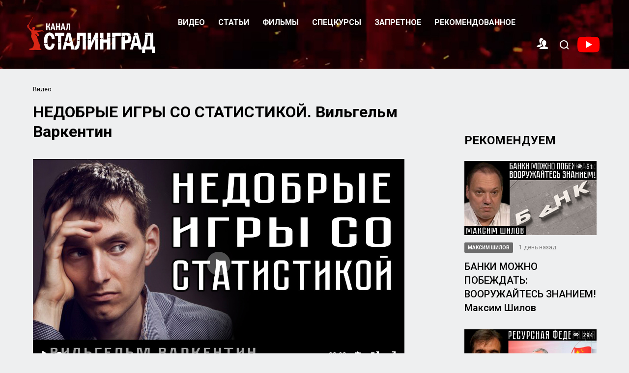

--- FILE ---
content_type: text/html; charset=UTF-8
request_url: https://stalingrad.life/forbidden/nedobrye-igry-so-statistikoy-vilgelm-varkentin/
body_size: 8822
content:
<!DOCTYPE HTML>
<!--[if lt IE 7]>      <html class="lt-ie9 lt-ie8 lt-ie7"> <![endif]-->
<!--[if IE 7]>         <html class="lt-ie9 lt-ie8"> <![endif]-->
<!--[if IE 8]>         <html class="lt-ie9"> <![endif]-->
<!--[if IE 9]>         <html class="ie9"> <![endif]-->
<head>

	<meta http-equiv="Content-Type" content="text/html; charset=UTF-8" />
<meta name="robots" content="index, follow" />
<meta name="keywords" content="видео,канал,Сталинград,ТВ,смотреть НЕДОБРЫЕ ИГРЫ СО СТАТИСТИКОЙ. Вильгельм Варкентин" />
<meta name="description" content="НЕДОБРЫЕ ИГРЫ СО СТАТИСТИКОЙ. Вильгельм Варкентин Видео на канале Сталинград" />
<link rel="canonical" href="https://stalingrad.life/forbidden/nedobrye-igry-so-statistikoy-vilgelm-varkentin/" />
<link href="/bitrix/js/ui/design-tokens/dist/ui.design-tokens.min.css?168836985822029" type="text/css"  rel="stylesheet" />
<link href="/bitrix/js/ui/fonts/opensans/ui.font.opensans.min.css?16709379472320" type="text/css"  rel="stylesheet" />
<link href="/bitrix/js/main/popup/dist/main.popup.bundle.min.css?168836991326598" type="text/css"  rel="stylesheet" />
<link href="/bitrix/cache/css/s1/stalingrad/page_225c002234cb36d8963e62b9ff408665/page_225c002234cb36d8963e62b9ff408665_v1.css?17483135388609" type="text/css"  rel="stylesheet" />
<link href="/bitrix/cache/css/s1/stalingrad/template_bd0355ceb443cac24e5b5cdfcfb1fab4/template_bd0355ceb443cac24e5b5cdfcfb1fab4_v1.css?17483135388916" type="text/css"  data-template-style="true" rel="stylesheet" />
<script type="text/javascript">if(!window.BX)window.BX={};if(!window.BX.message)window.BX.message=function(mess){if(typeof mess==='object'){for(let i in mess) {BX.message[i]=mess[i];} return true;}};</script>
<script type="text/javascript">(window.BX||top.BX).message({'JS_CORE_LOADING':'Загрузка...','JS_CORE_NO_DATA':'- Нет данных -','JS_CORE_WINDOW_CLOSE':'Закрыть','JS_CORE_WINDOW_EXPAND':'Развернуть','JS_CORE_WINDOW_NARROW':'Свернуть в окно','JS_CORE_WINDOW_SAVE':'Сохранить','JS_CORE_WINDOW_CANCEL':'Отменить','JS_CORE_WINDOW_CONTINUE':'Продолжить','JS_CORE_H':'ч','JS_CORE_M':'м','JS_CORE_S':'с','JSADM_AI_HIDE_EXTRA':'Скрыть лишние','JSADM_AI_ALL_NOTIF':'Показать все','JSADM_AUTH_REQ':'Требуется авторизация!','JS_CORE_WINDOW_AUTH':'Войти','JS_CORE_IMAGE_FULL':'Полный размер'});</script>

<script type="text/javascript" src="/bitrix/js/main/core/core.min.js?1688369916219752"></script>

<script>BX.setJSList(['/bitrix/js/main/core/core_ajax.js','/bitrix/js/main/core/core_promise.js','/bitrix/js/main/polyfill/promise/js/promise.js','/bitrix/js/main/loadext/loadext.js','/bitrix/js/main/loadext/extension.js','/bitrix/js/main/polyfill/promise/js/promise.js','/bitrix/js/main/polyfill/find/js/find.js','/bitrix/js/main/polyfill/includes/js/includes.js','/bitrix/js/main/polyfill/matches/js/matches.js','/bitrix/js/ui/polyfill/closest/js/closest.js','/bitrix/js/main/polyfill/fill/main.polyfill.fill.js','/bitrix/js/main/polyfill/find/js/find.js','/bitrix/js/main/polyfill/matches/js/matches.js','/bitrix/js/main/polyfill/core/dist/polyfill.bundle.js','/bitrix/js/main/core/core.js','/bitrix/js/main/polyfill/intersectionobserver/js/intersectionobserver.js','/bitrix/js/main/lazyload/dist/lazyload.bundle.js','/bitrix/js/main/polyfill/core/dist/polyfill.bundle.js','/bitrix/js/main/parambag/dist/parambag.bundle.js']);
</script>
<script type="text/javascript">(window.BX||top.BX).message({'MAIN_USER_CONSENT_REQUEST_TITLE':'Согласие пользователя','MAIN_USER_CONSENT_REQUEST_BTN_ACCEPT':'Принимаю','MAIN_USER_CONSENT_REQUEST_BTN_REJECT':'Не принимаю','MAIN_USER_CONSENT_REQUEST_LOADING':'Загрузка..','MAIN_USER_CONSENT_REQUEST_ERR_TEXT_LOAD':'Не удалось загрузить текст соглашения.'});</script>
<script type="text/javascript">(window.BX||top.BX).message({'LANGUAGE_ID':'ru','FORMAT_DATE':'DD.MM.YYYY','FORMAT_DATETIME':'DD.MM.YYYY HH:MI:SS','COOKIE_PREFIX':'BITRIX_SM','SERVER_TZ_OFFSET':'10800','UTF_MODE':'Y','SITE_ID':'s1','SITE_DIR':'/','USER_ID':'','SERVER_TIME':'1764804164','USER_TZ_OFFSET':'0','USER_TZ_AUTO':'Y','bitrix_sessid':'dbbb1f4bd66df0441dc3c5eee538837e'});</script>


<script type="text/javascript" src="/bitrix/js/main/jquery/jquery-1.12.4.min.js?167093790297163"></script>
<script type="text/javascript" src="/bitrix/js/main/popup/dist/main.popup.bundle.min.js?168836991165670"></script>
<script type="text/javascript">BX.setCSSList(['/bitrix/components/arturgolubev/yandex.share/templates/.default/style.css','/bitrix/templates/stalingrad/components/bmhouse/comments/stalingrad-custom/style.css','/bitrix/templates/stalingrad/components/bitrix/search.title/custom/style.css','/bitrix/templates/stalingrad/components/bitrix/search.title/custom-mobile/style.css','/bitrix/templates/stalingrad/components/bitrix/main.userconsent.request/custom/user_consent.css']);</script>
<script src="//yastatic.net/share2/share.js" charset="UTF-8" async></script>
<!-- dev2fun module opengraph -->
<meta property="og:title" content="НЕДОБРЫЕ ИГРЫ СО СТАТИСТИКОЙ. Вильгельм Варкентин"/>
<meta property="og:description" content="Канал &laquo;Будильник. Кому не всё равно&raquo;: 
Телеграм: https://t.me/komunevseravno
Youtube: https://www.youtube.com/@budilnik5"/>
<meta property="og:url" content="https://stalingrad.life/forbidden/nedobrye-igry-so-statistikoy-vilgelm-varkentin/"/>
<meta property="og:type" content="video"/>
<meta property="og:image" content="https://stalingrad.life/upload/iblock/6ac/9cr73lpw6bzdr0b8qu51ktz5e61cdpda.jpg"/>
<meta property="og:image:type" content="image/jpeg"/>
<meta property="og:image:width" content="1280"/>
<meta property="og:image:height" content="720"/>
<!-- /dev2fun module opengraph -->



<script type="text/javascript" src="/bitrix/components/bitrix/search.title/script.min.js?15641102796443"></script>
<script type="text/javascript" src="/bitrix/templates/stalingrad/components/asd/subscribe.quick.form/news/script.js?16116390171"></script>
<script type="text/javascript" src="/bitrix/templates/stalingrad/components/bitrix/main.userconsent.request/custom/user_consent.min.js?15641102557363"></script>
<script type="text/javascript" src="/bitrix/templates/stalingrad/components/bmhouse/comments/stalingrad-custom/script.js?15645587958404"></script>
<script type="text/javascript">var _ba = _ba || []; _ba.push(["aid", "83bef0cdd19c45e1bd5b222634a77a96"]); _ba.push(["host", "stalingrad.life"]); (function() {var ba = document.createElement("script"); ba.type = "text/javascript"; ba.async = true;ba.src = (document.location.protocol == "https:" ? "https://" : "http://") + "bitrix.info/ba.js";var s = document.getElementsByTagName("script")[0];s.parentNode.insertBefore(ba, s);})();</script>



	<meta charset="UTF-8">

	<meta content="width=device-width" name="viewport" id="viewport">

	<title>НЕДОБРЫЕ ИГРЫ СО СТАТИСТИКОЙ. Вильгельм Варкентин</title>

	<link href="https://fonts.googleapis.com/css?family=Roboto:300,400,500,700&display=swap&subset=cyrillic" rel="stylesheet">

	<link rel="stylesheet" type="text/css" href="/bitrix/templates/stalingrad/css/style.css?ver=1.2.11>" media="all">
	<link rel="stylesheet" type="text/css" href="/bitrix/templates/stalingrad/css/plyr.css" media="all">
	<link rel="stylesheet" type="text/css" href="/bitrix/templates/stalingrad/css/custom.css?ver=351197224" media="all">

	<script src="/bitrix/templates/stalingrad/js/jquery.min.js"></script>
	<script src="/bitrix/templates/stalingrad/js/jquery.lazy.min.js"></script>
	<script src="/bitrix/templates/stalingrad/js/script.js"></script>


	<script src="/bitrix/templates/stalingrad/js/plyr.min.js"></script>


	<link rel="apple-touch-icon" sizes="180x180" href="/apple-touch-icon.png">
	<link rel="icon" type="image/png" sizes="32x32" href="/favicon-32x32.png">
	<link rel="icon" type="image/png" sizes="16x16" href="/favicon-16x16.png">
	<link rel="manifest" href="/site.webmanifest">
	<link rel="mask-icon" href="/safari-pinned-tab.svg" color="#5bbad5">
	<meta name="msapplication-TileColor" content="#da532c">
	<meta name="theme-color" content="#ffffff">
	<meta name="yandex-verification" content="572cfc886c44174c" />


</head>

<!-- Yandex.Metrika counter -->
<script type="text/javascript" >
	(function(m,e,t,r,i,k,a){m[i]=m[i]||function(){(m[i].a=m[i].a||[]).push(arguments)};
		m[i].l=1*new Date();k=e.createElement(t),a=e.getElementsByTagName(t)[0],k.async=1,k.src=r,a.parentNode.insertBefore(k,a)})
	(window, document, "script", "https://mc.yandex.ru/metrika/tag.js", "ym");

	ym(57641743, "init", {
		clickmap:true,
		trackLinks:true,
		accurateTrackBounce:true,
		webvisor:true
	});
</script>
<noscript><div><img src="https://mc.yandex.ru/watch/57641743" style="position:absolute; left:-9999px;" alt="" /></div></noscript>
<!-- /Yandex.Metrika counter -->


<!-- Global site tag (gtag.js) - Google Analytics -->
<script async src="https://www.googletagmanager.com/gtag/js?id=UA-4041687-40"></script>
<script>
	window.dataLayer = window.dataLayer || [];
	function gtag(){dataLayer.push(arguments);}
	gtag('js', new Date());

	gtag('config', 'UA-4041687-40');
</script>
<body>
<div id="panel">
	</div>

<!--
<div style="position: absolute; background: url('scrin/Главная страница.jpg'); width: 1440px; height: 4139px; opacity: .5; top: 0; left: 50%; margin-left: -720px; z-index: -1"></div>
-->

<header class="header">
	<div class="header-container container">

		<div class="header-logo">
			<a href="/"><img src="/bitrix/templates/stalingrad/images/logo-main.svg" alt="Телеканал Сталинград"></a>
		</div>

		
	<nav class="header-nav">
		<ul class="header-nav-list">
			
			
			
						
															<li class="header-nav-item "><a  class="header-nav-link" href="/video/" >Видео</a></li>
							
						
					
					
					
			
			
						
															<li class="header-nav-item "><a  class="header-nav-link" href="/articles/" >Статьи</a></li>
							
						
					
					
					
			
			
						
															<li class="header-nav-item "><a  class="header-nav-link" href="/films/" >Фильмы</a></li>
							
						
					
					
					
			
			
						
															<li class="header-nav-item "><a  class="header-nav-link" href="/lectures/" >Спецкурсы</a></li>
							
						
					
					
					
			
			
						
															<li class="header-nav-item active"><a  class="header-nav-link" href="/forbidden/" >Запретное</a></li>
							
						
					
					
					
			
			
						
															<li class="header-nav-item "><a  class="header-nav-link" href="/recommend/" >Рекомендованное</a></li>
							
						
					
					
					
					
				</ul>
					<div class="header-description">
										</div>

	</nav>


		<div class="header-search">
			<i class="icon-header-search"></i>
			<div class="header-search-desktop">
				
	<div id="title-search">
		<form action="/search/index.php">
			<input placeholder="Поиск по сайту" id="title-search-input" type="text" name="q" value="" size="40"
				   maxlength="50" autocomplete="off"/>
			<input name="s" type="hidden" value="Поиск"/>
			<button class="header-search-desktop-submit"></button>
		</form>
	</div>
<script>
	BX.ready(function () {
		new JCTitleSearch({
			'AJAX_PAGE': '/forbidden/nedobrye-igry-so-statistikoy-vilgelm-varkentin/',
			'CONTAINER_ID': 'title-search',
			'INPUT_ID': 'title-search-input',
			'MIN_QUERY_LEN': 2
		});
	});
</script>
			</div>
		</div>

		<div class="header-profile">

										<a href="/auth/"><img src="/bitrix/templates/stalingrad/images/users.svg" style="width: 25px"></a>
					</div>

		<a href="https://youtube.com/@nasharodina" target="_blank" rel="nofollow"><i class="icon-header-youtube header-youtube"></i></a>
		<i class="icon-menu-mobile"></i>
	</div>

	<div class="header-scroll">
		<div class="header-container container">
			<div class="header-logo">
				<a href="/"><img src="/bitrix/templates/stalingrad/images/logo.svg" alt="Телеканал Канал Сталинград"></a>
			</div>
			
	<nav class="header-nav">
		<ul class="header-nav-list">
			
			
			
						
															<li class="header-nav-item "><a  class="header-nav-link" href="/video/" >Видео</a></li>
							
						
					
					
					
			
			
						
															<li class="header-nav-item "><a  class="header-nav-link" href="/articles/" >Статьи</a></li>
							
						
					
					
					
			
			
						
															<li class="header-nav-item "><a  class="header-nav-link" href="/films/" >Фильмы</a></li>
							
						
					
					
					
			
			
						
															<li class="header-nav-item "><a  class="header-nav-link" href="/lectures/" >Спецкурсы</a></li>
							
						
					
					
					
			
			
						
															<li class="header-nav-item active"><a  class="header-nav-link" href="/forbidden/" >Запретное</a></li>
							
						
					
					
					
			
			
						
															<li class="header-nav-item "><a  class="header-nav-link" href="/recommend/" >Рекомендованное</a></li>
							
						
					
					
					
					
				</ul>
					<div class="header-description">
										</div>

	</nav>
			<div class="header-search">
				<i class="icon-header-search"></i>
				<div class="header-search-desktop">

					
	<div id="title-search-2">
		<form action="/search/index.php">
			<input placeholder="Поиск по сайту" id="title-search-input-2" type="text" name="q" value="" size="40"
				   maxlength="50" autocomplete="off"/>
			<input name="s" type="hidden" value="Поиск"/>
			<button class="header-search-desktop-submit"></button>
		</form>
	</div>
<script>
	BX.ready(function () {
		new JCTitleSearch({
			'AJAX_PAGE': '/forbidden/nedobrye-igry-so-statistikoy-vilgelm-varkentin/',
			'CONTAINER_ID': 'title-search-2',
			'INPUT_ID': 'title-search-input-2',
			'MIN_QUERY_LEN': 2
		});
	});
</script>


				</div>
			</div>


			<div class="header-profile">

													<a href="/auth/"><img src="/bitrix/templates/stalingrad/images/users_black.svg" style="width: 25px"></a>
							</div>


			<a href="https://youtube.com/@nasharodina"><i class="icon-header-youtube"></i></a>
			<i class="icon-menu-mobile"></i>

		</div>
	</div>
</header>



<div class="header-mobile">
	<div class="header-logo">
		<a href="/"><img src="/bitrix/templates/stalingrad/images/logo.svg" alt="Телеканал Канал Сталинград"></a>
	</div>
	<a href="https://youtube.com/@nasharodina" target="_blank" rel="nofollow"><i class="icon-header-youtube"></i></a>
	<i class="header-close"></i>
	
	<nav class="header-nav">
		<ul class="header-nav-list">
			
			
			
						
															<li class="header-nav-item "><a  class="header-nav-link" href="/video/" >Видео</a></li>
							
						
					
					
					
			
			
						
															<li class="header-nav-item "><a  class="header-nav-link" href="/articles/" >Статьи</a></li>
							
						
					
					
					
			
			
						
															<li class="header-nav-item "><a  class="header-nav-link" href="/films/" >Фильмы</a></li>
							
						
					
					
					
			
			
						
															<li class="header-nav-item "><a  class="header-nav-link" href="/lectures/" >Спецкурсы</a></li>
							
						
					
					
					
			
			
						
															<li class="header-nav-item active"><a  class="header-nav-link" href="/forbidden/" >Запретное</a></li>
							
						
					
					
					
			
			
						
															<li class="header-nav-item "><a  class="header-nav-link" href="/recommend/" >Рекомендованное</a></li>
							
						
					
					
					
					
				</ul>
					<div class="header-description">
										</div>

	</nav>
	<a href="" class="header-link-help btn-default">помоги каналу</a>
	<div class="header-mobile-questions">
		<span>По вопросам и предложениям:</span>
		<a href="mailto:info@stalingrad.tv">info@stalingrad.tv</a>
	</div>
	<div class="header-mobile-copyright">
		© 2019 Канал «Сталинград»
	</div>
</div>
<div class="header-search-block">

	
	<div id="title-search-mobile">
		<i class="header-close-search"></i>
		<form action="/search/index.php" class="header-search-form">
			<input type="text" id="title-search-input-mobile" value="" autocomplete="off"  name="q" class="header-search-input">
			<i class="header-search-clean"></i>
			<input name="s" type="hidden" value="Поиск"/>
			<button class="header-search-submit"></button>
		</form>

	</div>
<script>
	BX.ready(function () {
		new JCTitleSearch({
			'AJAX_PAGE': '/forbidden/nedobrye-igry-so-statistikoy-vilgelm-varkentin/',
			'CONTAINER_ID': 'title-search-mobile',
			'INPUT_ID': 'title-search-input-mobile',
			'MIN_QUERY_LEN': 2
		});
	});
</script>

</div>

<div class="container">


	



<div class="video-detail">
	<div class="container">
		<div class="row">
			<div class="col-12 col-sm-8">
				<div class="video-detail-main">

					<div id="video-schema"  itemscope itemtype="http://schema.org/VideoObject">
						<div id="video-schema-meta" itemprop="video">
							<meta itemprop="description" content=""/>

														<link itemprop="url"
								  href="/upload/iblock/9bf/pfmu68driezm5k8knrxfh2w59pch9xl4.mp4"/>
							<link itemprop="thumbnailUrl" href="/upload/iblock/6ac/9cr73lpw6bzdr0b8qu51ktz5e61cdpda.jpg"/>
							<link itemprop="thumbnail" href="/upload/iblock/6ac/9cr73lpw6bzdr0b8qu51ktz5e61cdpda.jpg"/>
							<meta itemprop="name" content="НЕДОБРЫЕ ИГРЫ СО СТАТИСТИКОЙ. Вильгельм Варкентин"/>

							
							<meta itemprop="uploadDate" content="2022-11-10T00:00:00"/>
							<meta itemprop="isFamilyFriendly" content="true"/>
						</div>

						
							<video poster="/upload/iblock/6ac/9cr73lpw6bzdr0b8qu51ktz5e61cdpda.jpg" id="player" playsinline controls>
								<source src="https://cdn.stalingrad.life/upload/iblock/9bf/pfmu68driezm5k8knrxfh2w59pch9xl4.mp4"
										type="video/mp4"/>
							</video>

												</div>
					<div>
						<ul class="breadcrumbs">
							<li class="breadcrumbs-item"><a href="/video/" class="breadcrumbs-link">Видео</a></li>
						</ul>
						<h1>
							НЕДОБРЫЕ ИГРЫ СО СТАТИСТИКОЙ. Вильгельм Варкентин						</h1>
					</div>
				</div>

				<div class="video-detail-options">
					<span
						class="video-detail-views">3809 просмотров</span>
					<div class="video-detail-links">


																									<noindex>
						<a href="/download.php?url=%2Fupload%2Fiblock%2F9bf%2Fpfmu68driezm5k8knrxfh2w59pch9xl4.mp4"  target="_blank" rel="nofollow" class="video-detail-download" title="Скачать"></a>
								</noindex>
						
						<a href="" id="share_trigger" class="video-detail-link"></a>
					</div>
				</div>

				<script type='text/javascript'>
					$(document).ready(function () {
						$("#share_trigger").click(function () {
							event.preventDefault();
							$("DIV#share_box").fadeIn();
						});
					});
				</script>

				<div class="share" id="share_box"
					 style="display: none; right: 10px; margin-top: 10px;">

					
<div class="yandex-share-panel ar_al_right">
		<div class="ya-share-wrap"><div class="ya-share2" data-services="vkontakte,facebook,odnoklassniki,gplus,twitter,lj,viber,whatsapp,telegram"  ></div></div>
</div>

				</div>


				<div class="video-detail-info">
										<div class="video-detail-tags">
						<span class="tag">запретное</span>
					</div>
					
					<span class="video-detail-time">1120 дней назад</span>
					<span class="video-detail-author"></span>
				</div>

				<div class="video-detail-content">

					
					<p> Тэги:

													<a href="/search/?tags=ВильгельмВаркентин"> #ВильгельмВаркентин</a>
													<a href="/search/?tags=ковид"> #ковид</a>
													<a href="/search/?tags=здравоохранение"> #здравоохранение</a>
						
					</p>

					<p>
						Канал «Будильник. Кому не всё равно»: <br />
Телеграм: <a class="txttohtmllink" href="https://t.me/komunevseravno">https://t.me/komunevseravno</a><br />
Youtube: <a class="txttohtmllink" href="https://www.youtube.com/@budilnik5">https://www.youtube.com/@budilnik5</a>
					</p>
				</div>


				<div class="comments">
	<div class="comments-head">
		<h2>Комментарии <sup>0</sup></h2>
		<a href="#" class="comments-add-link" id="trigger">Оставить комментарий</a>
	</div>

	<div id="bmhouse-comments">




		<div class="bmhouse-comments-form" id="comment_box" style='display: none;'>


			

				<strong>Авторизуйтесь, чтобы принять участие в обсуждении.</strong><br>


<div class="row" style="margin-top: 20px">
				<div class="col-12 col-md-6">
				<a href = "/auth/" class="btn-default" style="margin-top: 10px">
					Войти под своим логином
				</a>
					</div>
				<div class="col-12 col-md-6">
				<a href="/auth/?register=yes" class="btn-default" style="margin-top: 10px">
					Зарегистрироваться
				</a>
					</div>
</div>

			

		</div>

		<div class="bmhouse-comments-block">
										
			<a href="javascript:;" id="bmhouse-comments-show-more-comments"
			   style="display: none">Показать ещё</a>

		</div>

	</div>
</div>

<script type='text/javascript'>
	$(document).ready(function() {
		$( "A#trigger" ).click(function(){
			event.preventDefault();
			$("DIV#comment_box").fadeIn();
		});
	});
</script>			</div>

			<div class="col-12 col-sm-3">
				<div class="recommendation recommendation-video-detail">
					<div class="recommendation-head">
						<h2>рекомендуем</h2>
						<a href="/video/" class="recommendation-link-all">Все видео</a>
					</div>

					
						
	
	
	



<div class="row">

					
			
			<div  id="bx_3218110189_32986" class="recommendation-item col-6 col-sm-12">
				<div class="recommendation-img">
					<a href="/video/banki-mozhno-pobezhdat-vooruzhaytes-znaniem-maksim-shilov/">
						<img class="lazyload" data-src="/upload/resize_cache/iblock/378/374_210_2/qhk4byb63o2mevqhcro4lejv8m92mxqt.jpeg" src="/images/ajax-loader-stalingrad.gif"   alt="БАНКИ МОЖНО ПОБЕЖДАТЬ: ВООРУЖАЙТЕСЬ ЗНАНИЕМ! Максим Шилов"  title="БАНКИ МОЖНО ПОБЕЖДАТЬ: ВООРУЖАЙТЕСЬ ЗНАНИЕМ! Максим Шилов"/>
						<span class="video-width"></span>
						<span class="video-views"><i class="icon-view"></i> 51</span>
					</a>
				</div>
				<div class="recommendation-content">
					<div class="recommendation-info">

													<div class="recommendation-tags">
								<span class="tag">Максим Шилов</span>
							</div>
						


						<span class="recommendation-data">1 день назад</span>
					</div>
					<h2><a href="/video/banki-mozhno-pobezhdat-vooruzhaytes-znaniem-maksim-shilov/">БАНКИ МОЖНО ПОБЕЖДАТЬ: ВООРУЖАЙТЕСЬ ЗНАНИЕМ! Максим Шилов</a></h2>
				</div>
			</div>
					
			
			<div  id="bx_3218110189_32979" class="recommendation-item col-6 col-sm-12">
				<div class="recommendation-img">
					<a href="/video/resursnaya-federatsiya-igor-kulkov/">
						<img class="lazyload" data-src="/upload/resize_cache/iblock/c2f/374_210_2/ontjege0t1bnlr0cbxqg7h2t3ekdpccw.jpeg" src="/images/ajax-loader-stalingrad.gif"   alt="РЕСУРСНАЯ ФЕДЕРАЦИЯ. Игорь Кульков"  title="РЕСУРСНАЯ ФЕДЕРАЦИЯ. Игорь Кульков"/>
						<span class="video-width"></span>
						<span class="video-views"><i class="icon-view"></i> 294</span>
					</a>
				</div>
				<div class="recommendation-content">
					<div class="recommendation-info">

													<div class="recommendation-tags">
								<span class="tag">Игорь Кульков</span>
							</div>
						


						<span class="recommendation-data">2 дня назад</span>
					</div>
					<h2><a href="/video/resursnaya-federatsiya-igor-kulkov/">РЕСУРСНАЯ ФЕДЕРАЦИЯ. Игорь Кульков</a></h2>
				</div>
			</div>
					
			
			<div  id="bx_3218110189_32978" class="recommendation-item col-6 col-sm-12">
				<div class="recommendation-img">
					<a href="/video/lukavoe-litsemerie-plamen-paskov/">
						<img class="lazyload" data-src="/upload/resize_cache/iblock/856/374_210_2/nywieck7whimxavukxs7umjynu5kx9qp.jpeg" src="/images/ajax-loader-stalingrad.gif"   alt="ЛУКАВОЕ ЛИЦЕМЕРИЕ. Пламен Пасков"  title="ЛУКАВОЕ ЛИЦЕМЕРИЕ. Пламен Пасков"/>
						<span class="video-width"></span>
						<span class="video-views"><i class="icon-view"></i> 307</span>
					</a>
				</div>
				<div class="recommendation-content">
					<div class="recommendation-info">

													<div class="recommendation-tags">
								<span class="tag">Пламен Пасков</span>
							</div>
						


						<span class="recommendation-data">3 дня назад</span>
					</div>
					<h2><a href="/video/lukavoe-litsemerie-plamen-paskov/">ЛУКАВОЕ ЛИЦЕМЕРИЕ. Пламен Пасков</a></h2>
				</div>
			</div>
					
			
			<div  id="bx_3218110189_32976" class="recommendation-item col-6 col-sm-12">
				<div class="recommendation-img">
					<a href="/video/zhyestkaya-pravda-vypusk-67/">
						<img class="lazyload" data-src="/upload/resize_cache/iblock/0f0/374_210_2/hs21r06ia1g4hoo1zd691ripcr703ruq.jpeg" src="/images/ajax-loader-stalingrad.gif"   alt="ЖЁСТКАЯ ПРАВДА. Выпуск №67"  title="ЖЁСТКАЯ ПРАВДА. Выпуск №67"/>
						<span class="video-width"></span>
						<span class="video-views"><i class="icon-view"></i> 318</span>
					</a>
				</div>
				<div class="recommendation-content">
					<div class="recommendation-info">

													<div class="recommendation-tags">
								<span class="tag">Жёсткая правда</span>
							</div>
						


						<span class="recommendation-data">4 дня назад</span>
					</div>
					<h2><a href="/video/zhyestkaya-pravda-vypusk-67/">ЖЁСТКАЯ ПРАВДА. Выпуск №67</a></h2>
				</div>
			</div>
		
</div>
				</div>
			</div>
		</div>
	</div>

</div>

</div>



<section class="feedback">
  <div class="container">
    <div class="row">
      <div class="col-12 col-sm-5 feedback-content">
        <h2>Будьте в курсе</h2>
        <p>
Мы будем оповещать вас только по важным <br>событиям в России и в жизни Телеканала.
        </p>
      </div>
      <div class="col-12 col-sm-5">
          

	<form action="/forbidden/nedobrye-igry-so-statistikoy-vilgelm-varkentin/" class="feedback-form" method="post" id="asd_subscribe_form">
		<input type="hidden" name="sessid" id="sessid" value="dbbb1f4bd66df0441dc3c5eee538837e" />		<input type="hidden" name="asd_subscribe" value="Y"/>
		<input type="hidden" name="charset" value="UTF-8"/>
		<input type="hidden" name="asd_rubrics" value="1"/>
		<input type="hidden" name="asd_key" value="bf06110f7fcc684e16dcea1cd3a4fc6a"/>

		<input name="asd_email" type="text" class="feedback-form-input" placeholder="Адрес электронной почты">
		<input  type="submit" id="asd_subscribe_submit"  value="подписаться" class="btn-default btn-big feedback-submit">


		<!--
<label class="checkbox">
	<input name="soglasie" type="checkbox" checked="">
            <span>
согласен на обработку <a href="">персональных данных</a>,
              а также с <a href="">условиями подписки</a>
            </span>
</label>
-->

<label data-bx-user-consent="{&quot;id&quot;:1,&quot;sec&quot;:&quot;ctqdev&quot;,&quot;autoSave&quot;:false,&quot;actionUrl&quot;:&quot;\/bitrix\/components\/bitrix\/main.userconsent.request\/ajax.php&quot;,&quot;replace&quot;:{&quot;fields&quot;:[&quot;Email&quot;,&quot;IP-\u0430\u0434\u0440\u0435\u0441&quot;]},&quot;url&quot;:null}" class="main-user-consent-request checkbox">
	<input type="checkbox" value="Y" checked name="soglasie">
	<span class="main-user-consent-request-announce">согласен на обработку персональных данных, а также с <a href="">условиями подписки</a></span>
</label>
<script type="text/html" data-bx-template="main-user-consent-request-loader">
	<div class="main-user-consent-request-popup">
		<div class="main-user-consent-request-popup-cont">
			<div data-bx-head="" class="main-user-consent-request-popup-header"></div>
			<div class="main-user-consent-request-popup-body">
				<div data-bx-loader="" class="main-user-consent-request-loader">
					<svg class="main-user-consent-request-circular" viewBox="25 25 50 50">
						<circle class="main-user-consent-request-path" cx="50" cy="50" r="20" fill="none" stroke-width="1" stroke-miterlimit="10"></circle>
					</svg>
				</div>
				<div data-bx-content="" class="main-user-consent-request-popup-content">
					<div class="main-user-consent-request-popup-textarea-block">
						<textarea data-bx-textarea="" class="main-user-consent-request-popup-text" disabled></textarea>
					</div>
					<div class="main-user-consent-request-popup-buttons">
						<span data-bx-btn-accept="" class="main-user-consent-request-popup-button main-user-consent-request-popup-button-acc">Y</span>
						<span data-bx-btn-reject="" class="main-user-consent-request-popup-button main-user-consent-request-popup-button-rej">N</span>
					</div>
				</div>
			</div>
		</div>
	</div>
</script>
	</form>

<div id="asd_subscribe_res" style="display: none;"></div>

      </div>
    </div>
  </div>
</section>

<div class="footer">
  <div class="container">
    <div class="row">
      <div class="col-sm-3">
        <div class="footer-logo">
          <img src="/bitrix/templates/stalingrad/images/logo-footer.svg" alt="">
        </div>
      </div>
      <div class="col-sm-9">


		  
	<nav class="footer-nav">
		<ul class="footer-nav-list">
			
			
			
						
															<li class="footer-nav-item "><a class="footer-nav-link" href="/video/" >Видео</a></li>
							
						
					
					
					
			
			
						
															<li class="footer-nav-item "><a class="footer-nav-link" href="/articles/" >Статьи</a></li>
							
						
					
					
					
			
			
						
															<li class="footer-nav-item "><a class="footer-nav-link" href="/films/" >Фильмы</a></li>
							
						
					
					
					
			
			
						
															<li class="footer-nav-item "><a class="footer-nav-link" href="/lectures/" >Спецкурсы</a></li>
							
						
					
					
					
			
			
						
															<li class="footer-nav-item "><a class="footer-nav-link" href="/authors/" >Авторы</a></li>
							
						
					
					
					
			
			
						
															<li class="footer-nav-item current"><a class="footer-nav-link" href="/forbidden/" >Запретное</a></li>
							
						
					
					
					
					
				</ul>
	</nav>
          
        <div class="footer-about">
          <div class="footer-content">

              Канал Сталинград создан группой единомышленников, которые не приемлют либеральный капитализм, навязанный России после крушения СССР.          </div>
          <div class="footer-help">
            <a href="/donate/">помоги каналу</a>
          </div>
        </div>
          
        <div class="footer-contacts">
            <script src="https://apis.google.com/js/platform.js"></script>
<!--
<div class="g-ytsubscribe" data-channelid="UCCjqBMcoUOSQ39WuODkmYBA" data-layout="full" data-count="default"></div>
-->          <div class="footer-questions">
            <span>По вопросам и предложениям:</span>
              <a href="mailto:info@stalingrad.tv">info@stalingrad.tv</a>          </div>

            <div class="footer-social">
                <a href="https://www.instagram.com/telekanalstalingrad/"  target="_blank" rel="nofollow" class="footer-social-link footer-social-link--instagram"></a>
<a href="https://vk.com/kanalstalingrad"  target="_blank" rel="nofollow" class="footer-social-link footer-social-link--vk"></a>
<a href="https://twitter.com/KanalStalingrad"  target="_blank" rel="nofollow" class="footer-social-link footer-social-link--twitter"></a>
<a href="https://www.facebook.com/TelekanalStalingrad" class="footer-social-link footer-social-link--facebook" target="_blank" rel="nofollow"></a>            </div>

        </div>
      </div>
    </div>
    <div class="row footer-bottom">
      <div class="footer-copyright col-sm-3">


          © 2025 Канал «Сталинград»
</div>
      <div class="footer-info col-sm-9">

          При использовании материалов Канала «Сталинград» ссылка на источник обязательна. Правила цитирования.
      </div>
    </div>
  </div>
</div>

<footer class="footer footer-mobile">
  <div class="container">
    <div class="row align-items-center">
      <div class="col-12 text-center mb-4">
        <div class="footer-logo">
          <img src="/bitrix/templates/stalingrad/images/logo-footer.svg" alt="Телеканал Сталинград">
        </div>
      </div>
      <div class="col-12 text-center">
          <script src="https://apis.google.com/js/platform.js"></script>
<!--
<div class="g-ytsubscribe" data-channelid="UCCjqBMcoUOSQ39WuODkmYBA" data-layout="full" data-count="default"></div>
-->      </div>
    </div>



    <div class="footer-content">
        Канал Сталинград создан группой единомышленников, которые не приемлют либеральный капитализм, навязанный России после крушения СССР.    </div>

    <div class="footer-help">
      <a href="/donate/">помоги каналу</a>
    </div>

    <div class="footer-questions">
      <span>По вопросам и предложениям:</span>
        <a href="mailto:info@stalingrad.tv">info@stalingrad.tv</a>    </div>

    <div class="footer-info">
        При использовании материалов Канала «Сталинград» ссылка на источник обязательна. Правила цитирования.    </div>
    <div class="footer-copyright">
        © 2025 Канал «Сталинград»</div>
  </div>
</footer>






<script>
    const player = new Plyr('#player');
</script>


<script>
   /* if ('serviceWorker' in navigator) {
        console.log("Will the service worker register?");
        navigator.serviceWorker.register('service-worker.js')
            .then(function(reg){
                console.log("Yes, it did.");
            }).catch(function(err) {
            console.log("No it didn't. This happened:", err)
        });
    }
*/

</script>


</body>
</html>

--- FILE ---
content_type: text/css
request_url: https://stalingrad.life/bitrix/cache/css/s1/stalingrad/page_225c002234cb36d8963e62b9ff408665/page_225c002234cb36d8963e62b9ff408665_v1.css?17483135388609
body_size: 1673
content:


/* Start:/bitrix/components/arturgolubev/yandex.share/templates/.default/style.css?1565768326322*/
.ar_al_left {text-align:left;}
.ar_al_center {text-align:center;}
.ar_al_right {text-align:right;}
.ya-share-text-wrap {display: inline-block; vertical-align: middle;}
.ya-share-wrap {display: inline-block; vertical-align: middle;}

html .ya-share2__list_direction_horizontal > .ya-share2__item {margin-bottom: 5px;}
/* End */


/* Start:/bitrix/templates/stalingrad/components/bmhouse/comments/stalingrad-custom/style.css?15662116877854*/
#bmhouse-comments
{
	width: 100%;
	margin-top: 20px;
	font-size: 14px;
	font-family: Roboto,sans-serif;
	color: #111;
}

#bmhouse-comments .bmhouse-comments-title
{
	margin-top: 10px;
	margin-bottom: 20px;
	font-size: 24px;
}

#bmhouse-comments .bmhouse-comments-rating,
#bmhouse-comments .bmhouse-comments-count
{
	display: inline-block;
}

#bmhouse-comments .bmhouse-comments-count
{
	position: relative;
	top: -5px;
}

#bmhouse-comments .bmhouse-comments-rating-background,
#bmhouse-comments .bmhouse-comments-rating-foreground
{
	height: 22px;
	width: 110px;
	background: url( '/bitrix/components/bmhouse/comments/templates/.default/img/stars.png') repeat-x;
}

#bmhouse-comments .bmhouse-comments-rating-foreground
{
	background-position: 0 -22px;
}

#bmhouse-comments .bmhouse-comments-stats
{
	margin-top: 20px;
	display: inline-block;
}

#bmhouse-comments .bmhouse-comments-stat
{
	margin-bottom: 10px;
	padding: 1px 5px;
	cursor: pointer;
	position: relative;
}

#bmhouse-comments .bmhouse-comments-stat-only-rating
{
	position: absolute;
    left: 200px;
    top: -22px;
    background-color: #f03f3f;
    border: 1px solid #892b2b;
    color: #fff;
    width: 255px;
    padding: 2px 6px;
	display: none;
	transition: display 0.3s;
	z-index: 1;
}

#bmhouse-comments .bmhouse-comments-stat:hover
{
	padding: 0 4px;
	border: 1px solid #ddd;
}

#bmhouse-comments .bmhouse-comments-stat.active
{
	padding: 0 4px;
	border: 1px solid #ccc;
}

#bmhouse-comments .bmhouse-comments-stat:hover .bmhouse-comments-stat-only-rating
{
	display: block;
}

#bmhouse-comments .bmhouse-comments-stat-title,
#bmhouse-comments .bmhouse-comments-stat-line,
#bmhouse-comments .bmhouse-comments-stat-count
{
	display: inline-block;
}

#bmhouse-comments .bmhouse-comments-stat-title
{
	width: 100px;
}

#bmhouse-comments .bmhouse-comments-stat-line
{
	width: 200px;
	height: 7px;
	border: 1px solid #892b2b;
	background-color: #f7f7f7;
	border-radius: 3px;
	margin-right: 20px;
}

#bmhouse-comments .bmhouse-comments-stat-line-fill
{
	background-color: #892b2b;
	height: 7px;
	border-radius: 3px;
}

#bmhouse-comments .bmhouse-comments-button
{
	display: inline-block;
	margin-left: 50px;
}

#bmhouse-comments .bmhouse-comments-button a
{
	display: inline-block;
	padding: 0 21px;
	font-size: 14px;
	background: #D82615;
	border: 1px solid #D82615;
	height: 39px;
	line-height: 39px;
	color: #fff;
	text-align: center;
	cursor: pointer;
}

#bmhouse-comments .bmhouse-comments-button a:hover
{
	background-color: #892b2b;
}

#bmhouse-comments .bmhouse-comments-block
{
	margin-top: 30px;
}

#bmhouse-comments .bmhouse-comment
{
	width: 100%;
	margin-bottom: 30px;
	border-bottom: 1px solid #FFF;
	padding-bottom: 20px;
}

#bmhouse-comments .bmhouse-comment.hidden
{
	display: none;
}

#bmhouse-comments .bmhouse-comment-left
{
	display: inline-block;
	width: 50px;
	vertical-align: top;
}

#bmhouse-comments .bmhouse-comment-left > div
{
	width: 54px;
	height: 54px;
	background-color: #f7f7f7;
	/*border: 2px solid #892b2b00;*/
	color: #D82615;
	text-align: center;
	border-radius: 30px;
	font-weight: bold;
	overflow: hidden;
}

#bmhouse-comments .bmhouse-comment-left .bmhouse-comment-userletter span
{
	position: relative;
	top: 14px;
}

#bmhouse-comments .bmhouse-comment-right
{
	display: inline-block;
	margin-left: 20px;
	width: calc( 100% - 80px );
}

#bmhouse-comments .bmhouse-comment-header
{
	margin-bottom: 14px;
}

#bmhouse-comments .bmhouse-comment-name
{
	font-weight: 500;
	display: inline-block;
}

#bmhouse-comments .bmhouse-comment-date
{
	display: inline-block;
	color: #828282;
	margin-left: 20px;
}

#bmhouse-comments .bmhouse-comment-image
{
	margin-top: 15px;
}

#bmhouse-comments .bmhouse-comment-image img
{
	max-width: 100px;
	max-height: 100px;
	cursor: pointer;
	transition: max-width 0.5s, max-height 0.5s, width 0.5s, height 0.5s;
}

#bmhouse-comments .bmhouse-comment-image img.active
{
	max-width: 700px;
	max-height: 700px;
}

#bmhouse-comments .bmhouse-comment-rating
{
	margin-bottom: 15px;
}

#bmhouse-comments .bmhouse-comment-rating-background,
#bmhouse-comments .bmhouse-comment-rating-foreground
{
	height: 22px;
	width: 110px;
	background: url( '/bitrix/components/bmhouse/comments/templates/.default/img/stars.png') repeat-x;
}

#bmhouse-comments .bmhouse-comment-rating-foreground
{
	background-position: 0 -22px;
}

#bmhouse-comments .bmhouse-comments-form
{
	margin-top: 20px;
}

#bmhouse-comments .bmhouse-comments-form-title
{
	margin-bottom: 30px;
	font-size: 20px;
}

#bmhouse-comments .bmhouse-comments-form-item
{
	margin-bottom: 20px;
}

#bmhouse-comments .bmhouse-comments-form-item > label
{
	width: 100px;
	display: inline-block;
	vertical-align: top;
}

#bmhouse-comments .bmhouse-comments-form-item > input,
#bmhouse-comments .bmhouse-comments-form-item > textarea
{
	width: 300px;
	height: 45px;
	border: none;
	padding: 0 10px;
}

#bmhouse-comments .bmhouse-comments-form-item > textarea
{
	width: 600px;
}

#bmhouse-comments .bmhouse-comments-form-item > textarea
{
	height: 100px;
}

#bmhouse-comments .bmhouse-comments-form-rating
{
	display: inline-block;
	border: 1px solid #fff;
	border-radius: 8px;
	padding: 2px;
}

#bmhouse-comments .bmhouse-comments-form-rating-star
{
	display: inline-block;
	height: 22px;
	width: 22px;
	background: url( '/bitrix/components/bmhouse/comments/templates/.default/img/stars.png') repeat-x;
	cursor: pointer;
}

#bmhouse-comments .bmhouse-comments-form-item .bmhouse-comments-button
{
	margin-left: 104px;
	margin-top: 20px;
}

#bmhouse-comments .bmhouse-comments-form-item .bmhouse-comments-button a
{
	bottom: 0;
}

#hidden-frame
{
	width: 0;
	height: 0;
	display: none;
}

#bmhouse-comments-show-more-comments
{
	background-color: #892b2b;
    color: #fff;
    text-decoration: none;
    padding: 10px 10px;
    border-radius: 4px;
    position: relative;
	margin-bottom: 30px;
	display: inline-block;
}

#bmhouse-comments-show-more-comments:hover
{
	background-color: #892b2b;
}

.bmhouse-comment-voting
{
	margin-top: 20px;
	/*width: 100px;
	left: 258px;
	top: -75px;
	position: relative;
	*/
}

.bmhouse-comment-voting a
{
	text-decoration: none;
	color: #333;
	display: inline-block;
	padding: 1px 4px 6px;
}

.bmhouse-comment-voting a:first-child
{
	margin-right: 10px;
}

.bmhouse-comment-voting a span
{
	display: inline-block;
	margin-right: 4px;
}

.bmhouse-comment-vote-up
{
	/*border: 1px solid #afd6af;*/
}

.bmhouse-comment-vote-up:hover
{
	/*background-color: #cff6cf;*/
}

.bmhouse-comment-vote-down
{
	/*border: 1px solid #d8b9b9;*/
}

.bmhouse-comment-vote-down:hover
{
	/*background-color: #f8d9d9;*/
}

.bmhouse-comment-vote-up img
{
	position: relative;
	top: 4px;
	margin-top: -4px
}

.bmhouse-comment-vote-down img
{
	position: relative;
	top: 9px;
	margin-top: -4px;
}

.bmhouse-comment-vote-up.disabled,
.bmhouse-comment-vote-down.disabled
{
	/*border: 1px solid #ccc;
	background-color: #ddd;*/
}

.bmhouse-comment-answer
{
	background-color: #fff;
    margin-top: 20px;
    padding: 10px 20px;
}


@media screen and (max-width: 700px)
{
	#bmhouse-comments .bmhouse-comments-stats
	{
		display: block;
		margin-bottom: 100px;
	}

	#bmhouse-comments .bmhouse-comments-form-item > textarea
	{
		width: 300px;
	}
}

@media screen and (max-width: 427px)
{
	#bmhouse-comments .bmhouse-comments-button,
	#bmhouse-comments .bmhouse-comments-form-item .bmhouse-comments-button
	{
		margin-left: 0;
	}
}
/* End */
/* /bitrix/components/arturgolubev/yandex.share/templates/.default/style.css?1565768326322 */
/* /bitrix/templates/stalingrad/components/bmhouse/comments/stalingrad-custom/style.css?15662116877854 */


--- FILE ---
content_type: text/css
request_url: https://stalingrad.life/bitrix/templates/stalingrad/css/style.css?ver=1.2.11%3E
body_size: 26517
content:
/*!
 * Bootstrap v4.1.1 (https://getbootstrap.com/)
 * Copyright 2011-2018 The Bootstrap Authors
 * Copyright 2011-2018 Twitter, Inc.
 * Licensed under MIT (https://github.com/twbs/bootstrap/blob/master/LICENSE)
 */
dl, h1, h2, h3, h4, h5, h6, ol, p, pre, ul {
    margin-top: 0
}

address, dl, ol, p, pre, ul {
    margin-bottom: 1rem
}

body, caption {
    text-align: left
}

dd, h1, h2, h3, h4, h5, h6, label {
    margin-bottom: .5rem
}

pre, textarea {
    overflow: auto
}

article, aside, figcaption, figure, footer, header, hgroup, legend, main, nav, section {
    display: block
}

address, legend {
    line-height: inherit
}

progress, sub, sup {
    vertical-align: baseline
}

label, output {
    display: inline-block
}

button, hr, input {
    overflow: visible
}

.btn-outline-danger, .btn-outline-dark, .btn-outline-info, .btn-outline-light, .btn-outline-primary, .btn-outline-success, .btn-outline-warning, .btn:not(:disabled):not(.disabled).active, .btn:not(:disabled):not(.disabled):active {
    background-image: none
}

.collapsing, .dropdown, .dropleft, .dropright, .dropup, sub, sup {
    position: relative
}

.modal-dialog, a.btn.disabled, fieldset:disabled a.btn {
    pointer-events: none
}

:root {
    --blue: #007bff;
    --indigo: #6610f2;
    --purple: #6f42c1;
    --pink: #e83e8c;
    --red: #D82615;
    --orange: #fd7e14;
    --yellow: #ffc107;
    --green: #28a745;
    --teal: #20c997;
    --cyan: #17a2b8;
    --white: #fff;
    --gray: #6c757d;
    --gray-dark: #343a40;
    --primary: #007bff;
    --secondary: #6c757d;
    --success: #28a745;
    --info: #17a2b8;
    --warning: #ffc107;
    --danger: #D82615;
    --light: #f8f9fa;
    --dark: #343a40;
    --breakpoint-xs: 0;
    --breakpoint-sm: 576px;
    --breakpoint-md: 768px;
    --breakpoint-lg: 992px;
    --breakpoint-xl: 1200px;
    --font-family-sans-serif: -apple-system, BlinkMacSystemFont, "Segoe UI", Roboto, "Helvetica Neue", Arial, sans-serif, "Apple Color Emoji", "Segoe UI Emoji", "Segoe UI Symbol";
    --font-family-monospace: SFMono-Regular, Menlo, Monaco, Consolas, "Liberation Mono", "Courier New", monospace
}

*, ::after, ::before {
    box-sizing: border-box
}

html {
    font-family: sans-serif;
    line-height: 1.15;
    -webkit-text-size-adjust: 100%;
    -ms-text-size-adjust: 100%;
    -ms-overflow-style: scrollbar;
    -webkit-tap-highlight-color: transparent
}

@-ms-viewport {
    width: device-width
}

body {
    margin: 0;
    font-family: Roboto, sans-serif;
    font-size: 1rem;
    font-weight: 400;
    line-height: 1.5625;
    color: #000;
    background-color: #EEEFF0
}

[tabindex="-1"]:focus {
    outline: 0 !important
}

abbr[data-original-title], abbr[title] {
    text-decoration: underline;
    text-decoration: underline dotted;
    cursor: help;
    border-bottom: 0
}

.btn:not(:disabled):not(.disabled), .checkbox, .close:not(:disabled):not(.disabled), body a[data-dismiss=modal], body a[data-toggle=modal], summary {
    cursor: pointer
}

address {
    font-style: normal
}

ol ol, ol ul, ul ol, ul ul {
    margin-bottom: 0
}

dt {
    font-weight: 700
}

dd {
    margin-left: 0
}

blockquote, figure {
    margin: 0 0 1rem
}

dfn {
    font-style: italic
}

b, strong {
    font-weight: bolder
}

sub, sup {
    font-size: 75%;
    line-height: 0
}

sub {
    bottom: -.25em
}

sup {
    top: -.5em
}

a {
    color: #D82615;
    text-decoration: none;
    background-color: transparent;
    -webkit-text-decoration-skip: objects
}

a:hover {
    color: #921a0e;
    text-decoration: underline
}

a:not([href]):not([tabindex]), a:not([href]):not([tabindex]):focus, a:not([href]):not([tabindex]):hover {
    color: inherit;
    text-decoration: none
}

a:not([href]):not([tabindex]):focus {
    outline: 0
}

code, kbd, pre, samp {
    font-family: SFMono-Regular, Menlo, Monaco, Consolas, "Liberation Mono", "Courier New", monospace;
    font-size: 1em
}

pre {
    -ms-overflow-style: scrollbar
}

img {
    vertical-align: middle;
    border-style: none
}

svg:not(:root) {
    overflow: hidden
}

table {
    border-collapse: collapse
}

caption {
    padding-top: .75rem;
    padding-bottom: .75rem;
    color: #6c757d;
    caption-side: bottom
}

th {
    text-align: inherit
}

button {
    border-radius: 0
}

button:focus {
    outline: dotted 1px;
    outline: -webkit-focus-ring-color auto 5px
}

button, input, optgroup, select, textarea {
    margin: 0;
    font-family: inherit;
    font-size: inherit;
    line-height: inherit
}

button, select {
    text-transform: none
}

[type=reset], [type=submit], button, html [type=button] {
    -webkit-appearance: button
}

[type=reset]::-moz-focus-inner, [type=submit]::-moz-focus-inner, [type=button]::-moz-focus-inner, button::-moz-focus-inner {
    padding: 0;
    border-style: none
}

input[type=radio], input[type=checkbox] {
    box-sizing: border-box;
    padding: 0
}

input[type=date], input[type=time], input[type=datetime-local], input[type=month] {
    -webkit-appearance: listbox
}

textarea {
    resize: vertical
}

fieldset {
    min-width: 0;
    padding: 0;
    margin: 0;
    border: 0
}

legend {
    width: 100%;
    max-width: 100%;
    padding: 0;
    margin-bottom: .5rem;
    font-size: 1.5rem;
    color: inherit;
    white-space: normal
}

.btn, .dropdown-header, .dropdown-item, .sr-only {
    white-space: nowrap
}

[type=number]::-webkit-inner-spin-button, [type=number]::-webkit-outer-spin-button {
    height: auto
}

[type=search] {
    outline-offset: -2px;
    -webkit-appearance: none
}

[type=search]::-webkit-search-cancel-button, [type=search]::-webkit-search-decoration {
    -webkit-appearance: none
}

::-webkit-file-upload-button {
    font: inherit;
    -webkit-appearance: button
}

.display-1, .display-2, .display-3, .display-4 {
    line-height: 1.2
}

summary {
    display: list-item
}

template {
    display: none
}

[hidden] {
    display: none !important
}

.h1, .h2, .h3, .h4, .h5, .h6, h1, h2, h3, h4, h5, h6 {
    margin-bottom: .5rem;
    font-family: inherit;
    font-weight: 500;
    line-height: 1.2;
    color: inherit
}

.blockquote, hr {
    margin-bottom: 1rem
}

.display-1, .display-2, .display-3, .display-4, .lead {
    font-weight: 300
}

.h1, h1 {
    font-size: 2.5rem
}

.h2, h2 {
    font-size: 2rem
}

.h3, h3 {
    font-size: 1.75rem
}

.h4, h4 {
    font-size: 1.5rem
}

.h5, h5 {
    font-size: 1.25rem
}

.h6, h6 {
    font-size: 1rem
}

.lead {
    font-size: 1.25rem
}

.display-1 {
    font-size: 6rem
}

.display-2 {
    font-size: 5.5rem
}

.display-3 {
    font-size: 4.5rem
}

.display-4 {
    font-size: 3.5rem
}

.btn, .btn-link, .dropdown-item, .small, small {
    font-weight: 400
}

hr {
    box-sizing: content-box;
    height: 0;
    margin-top: 1rem;
    border: 0;
    border-top: 1px solid rgba(0, 0, 0, .1)
}

.collapsing, .modal, .modal-open {
    overflow: hidden
}

.small, small {
    font-size: 80%
}

.mark, mark {
    padding: .2em;
    background-color: #fcf8e3
}

.list-inline, .list-unstyled {
    padding-left: 0;
    list-style: none
}

.list-inline-item {
    display: inline-block
}

.list-inline-item:not(:last-child) {
    margin-right: .5rem
}

.container, .container-fluid {
    padding-right: 12px;
    padding-left: 12px;
    margin-right: auto;
    margin-left: auto;
    width: 100%
}

.initialism {
    font-size: 90%;
    text-transform: uppercase
}

.blockquote-footer {
    display: block;
    font-size: 80%;
    color: #6c757d
}

.blockquote-footer::before {
    content: "\2014 \00A0"
}

@media (min-width: 576px) {
    .container {
        max-width: 540px
    }
}

@media (min-width: 768px) {
    .container {
        max-width: 720px
    }
}

@media (min-width: 992px) {
    .container {
        max-width: 960px
    }
}

@media (min-width: 1200px) {
    .container {
        max-width: 1140px
    }
}

.row {
    display: -ms-flexbox;
    display: flex;
    -ms-flex-wrap: wrap;
    flex-wrap: wrap;
    margin-right: -12px;
    margin-left: -12px
}

.no-gutters {
    margin-right: 0;
    margin-left: 0
}

.no-gutters > .col, .no-gutters > [class*=col-] {
    padding-right: 0;
    padding-left: 0
}

.col, .col-1, .col-10, .col-11, .col-12, .col-2, .col-3, .col-4, .col-5, .col-6, .col-7, .col-8, .col-9, .col-auto, .col-lg, .col-lg-1, .col-lg-10, .col-lg-11, .col-lg-12, .col-lg-2, .col-lg-3, .col-lg-4, .col-lg-5, .col-lg-6, .col-lg-7, .col-lg-8, .col-lg-9, .col-lg-auto, .col-md, .col-md-1, .col-md-10, .col-md-11, .col-md-12, .col-md-2, .col-md-3, .col-md-4, .col-md-5, .col-md-6, .col-md-7, .col-md-8, .col-md-9, .col-md-auto, .col-sm, .col-sm-1, .col-sm-10, .col-sm-11, .col-sm-12, .col-sm-2, .col-sm-3, .col-sm-4, .col-sm-5, .col-sm-6, .col-sm-7, .col-sm-8, .col-sm-9, .col-sm-auto, .col-xl, .col-xl-1, .col-xl-10, .col-xl-11, .col-xl-12, .col-xl-2, .col-xl-3, .col-xl-4, .col-xl-5, .col-xl-6, .col-xl-7, .col-xl-8, .col-xl-9, .col-xl-auto {
    position: relative;
    width: 100%;
    min-height: 1px;
    padding-right: 12px;
    padding-left: 12px
}

.col {
    -ms-flex-preferred-size: 0;
    flex-basis: 0;
    -ms-flex-positive: 1;
    flex-grow: 1;
    max-width: 100%
}

.col-auto {
    -ms-flex: 0 0 auto;
    flex: 0 0 auto;
    width: auto;
    max-width: none
}

.col-1 {
    -ms-flex: 0 0 8.33333%;
    flex: 0 0 8.33333%;
    max-width: 8.33333%
}

.col-2 {
    -ms-flex: 0 0 16.66667%;
    flex: 0 0 16.66667%;
    max-width: 16.66667%
}

.col-3 {
    -ms-flex: 0 0 25%;
    flex: 0 0 25%;
    max-width: 25%
}

.col-4 {
    -ms-flex: 0 0 33.33333%;
    flex: 0 0 33.33333%;
    max-width: 33.33333%
}

.col-5 {
    -ms-flex: 0 0 41.66667%;
    flex: 0 0 41.66667%;
    max-width: 41.66667%
}

.col-6 {
    -ms-flex: 0 0 50%;
    flex: 0 0 50%;
    max-width: 50%
}

.col-7 {
    -ms-flex: 0 0 58.33333%;
    flex: 0 0 58.33333%;
    max-width: 58.33333%
}

.col-8 {
    -ms-flex: 0 0 66.66667%;
    flex: 0 0 66.66667%;
    max-width: 66.66667%
}

.col-9 {
    -ms-flex: 0 0 75%;
    flex: 0 0 75%;
    max-width: 75%
}

.col-10 {
    -ms-flex: 0 0 83.33333%;
    flex: 0 0 83.33333%;
    max-width: 83.33333%
}

.col-11 {
    -ms-flex: 0 0 91.66667%;
    flex: 0 0 91.66667%;
    max-width: 91.66667%
}

.col-12 {
    -ms-flex: 0 0 100%;
    flex: 0 0 100%;
    max-width: 100%
}

.order-first {
    -ms-flex-order: -1;
    order: -1
}

.order-last {
    -ms-flex-order: 13;
    order: 13
}

.order-0 {
    -ms-flex-order: 0;
    order: 0
}

.order-1 {
    -ms-flex-order: 1;
    order: 1
}

.order-2 {
    -ms-flex-order: 2;
    order: 2
}

.order-3 {
    -ms-flex-order: 3;
    order: 3
}

.order-4 {
    -ms-flex-order: 4;
    order: 4
}

.order-5 {
    -ms-flex-order: 5;
    order: 5
}

.order-6 {
    -ms-flex-order: 6;
    order: 6
}

.order-7 {
    -ms-flex-order: 7;
    order: 7
}

.order-8 {
    -ms-flex-order: 8;
    order: 8
}

.order-9 {
    -ms-flex-order: 9;
    order: 9
}

.order-10 {
    -ms-flex-order: 10;
    order: 10
}

.order-11 {
    -ms-flex-order: 11;
    order: 11
}

.order-12 {
    -ms-flex-order: 12;
    order: 12
}

.offset-1 {
    margin-left: 8.33333%
}

.offset-2 {
    margin-left: 16.66667%
}

.offset-3 {
    margin-left: 25%
}

.offset-4 {
    margin-left: 33.33333%
}

.offset-5 {
    margin-left: 41.66667%
}

.offset-6 {
    margin-left: 50%
}

.offset-7 {
    margin-left: 58.33333%
}

.offset-8 {
    margin-left: 66.66667%
}

.offset-9 {
    margin-left: 75%
}

.offset-10 {
    margin-left: 83.33333%
}

.offset-11 {
    margin-left: 91.66667%
}

@media (min-width: 576px) {
    .col-sm {
        -ms-flex-preferred-size: 0;
        flex-basis: 0;
        -ms-flex-positive: 1;
        flex-grow: 1;
        max-width: 100%
    }

    .col-sm-auto {
        -ms-flex: 0 0 auto;
        flex: 0 0 auto;
        width: auto;
        max-width: none
    }

    .col-sm-1 {
        -ms-flex: 0 0 8.33333%;
        flex: 0 0 8.33333%;
        max-width: 8.33333%
    }

    .col-sm-2 {
        -ms-flex: 0 0 16.66667%;
        flex: 0 0 16.66667%;
        max-width: 16.66667%
    }

    .col-sm-3 {
        -ms-flex: 0 0 25%;
        flex: 0 0 25%;
        max-width: 25%
    }

    .col-sm-4 {
        -ms-flex: 0 0 33.33333%;
        flex: 0 0 33.33333%;
        max-width: 33.33333%
    }

    .col-sm-5 {
        -ms-flex: 0 0 41.66667%;
        flex: 0 0 41.66667%;
        max-width: 41.66667%
    }

    .col-sm-6 {
        -ms-flex: 0 0 50%;
        flex: 0 0 50%;
        max-width: 50%
    }

    .col-sm-7 {
        -ms-flex: 0 0 58.33333%;
        flex: 0 0 58.33333%;
        max-width: 58.33333%
    }

    .col-sm-8 {
        -ms-flex: 0 0 66.66667%;
        flex: 0 0 66.66667%;
        max-width: 66.66667%
    }

    .col-sm-9 {
        -ms-flex: 0 0 75%;
        flex: 0 0 75%;
        max-width: 75%
    }

    .col-sm-10 {
        -ms-flex: 0 0 83.33333%;
        flex: 0 0 83.33333%;
        max-width: 83.33333%
    }

    .col-sm-11 {
        -ms-flex: 0 0 91.66667%;
        flex: 0 0 91.66667%;
        max-width: 91.66667%
    }

    .col-sm-12 {
        -ms-flex: 0 0 100%;
        flex: 0 0 100%;
        max-width: 100%
    }

    .order-sm-first {
        -ms-flex-order: -1;
        order: -1
    }

    .order-sm-last {
        -ms-flex-order: 13;
        order: 13
    }

    .order-sm-0 {
        -ms-flex-order: 0;
        order: 0
    }

    .order-sm-1 {
        -ms-flex-order: 1;
        order: 1
    }

    .order-sm-2 {
        -ms-flex-order: 2;
        order: 2
    }

    .order-sm-3 {
        -ms-flex-order: 3;
        order: 3
    }

    .order-sm-4 {
        -ms-flex-order: 4;
        order: 4
    }

    .order-sm-5 {
        -ms-flex-order: 5;
        order: 5
    }

    .order-sm-6 {
        -ms-flex-order: 6;
        order: 6
    }

    .order-sm-7 {
        -ms-flex-order: 7;
        order: 7
    }

    .order-sm-8 {
        -ms-flex-order: 8;
        order: 8
    }

    .order-sm-9 {
        -ms-flex-order: 9;
        order: 9
    }

    .order-sm-10 {
        -ms-flex-order: 10;
        order: 10
    }

    .order-sm-11 {
        -ms-flex-order: 11;
        order: 11
    }

    .order-sm-12 {
        -ms-flex-order: 12;
        order: 12
    }

    .offset-sm-0 {
        margin-left: 0
    }

    .offset-sm-1 {
        margin-left: 8.33333%
    }

    .offset-sm-2 {
        margin-left: 16.66667%
    }

    .offset-sm-3 {
        margin-left: 25%
    }

    .offset-sm-4 {
        margin-left: 33.33333%
    }

    .offset-sm-5 {
        margin-left: 41.66667%
    }

    .offset-sm-6 {
        margin-left: 50%
    }

    .offset-sm-7 {
        margin-left: 58.33333%
    }

    .offset-sm-8 {
        margin-left: 66.66667%
    }

    .offset-sm-9 {
        margin-left: 75%
    }

    .offset-sm-10 {
        margin-left: 83.33333%
    }

    .offset-sm-11 {
        margin-left: 91.66667%
    }
}

@media (min-width: 768px) {
    .col-md {
        -ms-flex-preferred-size: 0;
        flex-basis: 0;
        -ms-flex-positive: 1;
        flex-grow: 1;
        max-width: 100%
    }

    .col-md-auto {
        -ms-flex: 0 0 auto;
        flex: 0 0 auto;
        width: auto;
        max-width: none
    }

    .col-md-1 {
        -ms-flex: 0 0 8.33333%;
        flex: 0 0 8.33333%;
        max-width: 8.33333%
    }

    .col-md-2 {
        -ms-flex: 0 0 16.66667%;
        flex: 0 0 16.66667%;
        max-width: 16.66667%
    }

    .col-md-3 {
        -ms-flex: 0 0 25%;
        flex: 0 0 25%;
        max-width: 25%
    }

    .col-md-4 {
        -ms-flex: 0 0 33.33333%;
        flex: 0 0 33.33333%;
        max-width: 33.33333%
    }

    .col-md-5 {
        -ms-flex: 0 0 41.66667%;
        flex: 0 0 41.66667%;
        max-width: 41.66667%
    }

    .col-md-6 {
        -ms-flex: 0 0 50%;
        flex: 0 0 50%;
        max-width: 50%
    }

    .col-md-7 {
        -ms-flex: 0 0 58.33333%;
        flex: 0 0 58.33333%;
        max-width: 58.33333%
    }

    .col-md-8 {
        -ms-flex: 0 0 66.66667%;
        flex: 0 0 66.66667%;
        max-width: 66.66667%
    }

    .col-md-9 {
        -ms-flex: 0 0 75%;
        flex: 0 0 75%;
        max-width: 75%
    }

    .col-md-10 {
        -ms-flex: 0 0 83.33333%;
        flex: 0 0 83.33333%;
        max-width: 83.33333%
    }

    .col-md-11 {
        -ms-flex: 0 0 91.66667%;
        flex: 0 0 91.66667%;
        max-width: 91.66667%
    }

    .col-md-12 {
        -ms-flex: 0 0 100%;
        flex: 0 0 100%;
        max-width: 100%
    }

    .order-md-first {
        -ms-flex-order: -1;
        order: -1
    }

    .order-md-last {
        -ms-flex-order: 13;
        order: 13
    }

    .order-md-0 {
        -ms-flex-order: 0;
        order: 0
    }

    .order-md-1 {
        -ms-flex-order: 1;
        order: 1
    }

    .order-md-2 {
        -ms-flex-order: 2;
        order: 2
    }

    .order-md-3 {
        -ms-flex-order: 3;
        order: 3
    }

    .order-md-4 {
        -ms-flex-order: 4;
        order: 4
    }

    .order-md-5 {
        -ms-flex-order: 5;
        order: 5
    }

    .order-md-6 {
        -ms-flex-order: 6;
        order: 6
    }

    .order-md-7 {
        -ms-flex-order: 7;
        order: 7
    }

    .order-md-8 {
        -ms-flex-order: 8;
        order: 8
    }

    .order-md-9 {
        -ms-flex-order: 9;
        order: 9
    }

    .order-md-10 {
        -ms-flex-order: 10;
        order: 10
    }

    .order-md-11 {
        -ms-flex-order: 11;
        order: 11
    }

    .order-md-12 {
        -ms-flex-order: 12;
        order: 12
    }

    .offset-md-0 {
        margin-left: 0
    }

    .offset-md-1 {
        margin-left: 8.33333%
    }

    .offset-md-2 {
        margin-left: 16.66667%
    }

    .offset-md-3 {
        margin-left: 25%
    }

    .offset-md-4 {
        margin-left: 33.33333%
    }

    .offset-md-5 {
        margin-left: 41.66667%
    }

    .offset-md-6 {
        margin-left: 50%
    }

    .offset-md-7 {
        margin-left: 58.33333%
    }

    .offset-md-8 {
        margin-left: 66.66667%
    }

    .offset-md-9 {
        margin-left: 75%
    }

    .offset-md-10 {
        margin-left: 83.33333%
    }

    .offset-md-11 {
        margin-left: 91.66667%
    }
}

@media (min-width: 992px) {
    .col-lg {
        -ms-flex-preferred-size: 0;
        flex-basis: 0;
        -ms-flex-positive: 1;
        flex-grow: 1;
        max-width: 100%
    }

    .col-lg-auto {
        -ms-flex: 0 0 auto;
        flex: 0 0 auto;
        width: auto;
        max-width: none
    }

    .col-lg-1 {
        -ms-flex: 0 0 8.33333%;
        flex: 0 0 8.33333%;
        max-width: 8.33333%
    }

    .col-lg-2 {
        -ms-flex: 0 0 16.66667%;
        flex: 0 0 16.66667%;
        max-width: 16.66667%
    }

    .col-lg-3 {
        -ms-flex: 0 0 25%;
        flex: 0 0 25%;
        max-width: 25%
    }

    .col-lg-4 {
        -ms-flex: 0 0 33.33333%;
        flex: 0 0 33.33333%;
        max-width: 33.33333%
    }

    .col-lg-5 {
        -ms-flex: 0 0 41.66667%;
        flex: 0 0 41.66667%;
        max-width: 41.66667%
    }

    .col-lg-6 {
        -ms-flex: 0 0 50%;
        flex: 0 0 50%;
        max-width: 50%
    }

    .col-lg-7 {
        -ms-flex: 0 0 58.33333%;
        flex: 0 0 58.33333%;
        max-width: 58.33333%
    }

    .col-lg-8 {
        -ms-flex: 0 0 66.66667%;
        flex: 0 0 66.66667%;
        max-width: 66.66667%
    }

    .col-lg-9 {
        -ms-flex: 0 0 75%;
        flex: 0 0 75%;
        max-width: 75%
    }

    .col-lg-10 {
        -ms-flex: 0 0 83.33333%;
        flex: 0 0 83.33333%;
        max-width: 83.33333%
    }

    .col-lg-11 {
        -ms-flex: 0 0 91.66667%;
        flex: 0 0 91.66667%;
        max-width: 91.66667%
    }

    .col-lg-12 {
        -ms-flex: 0 0 100%;
        flex: 0 0 100%;
        max-width: 100%
    }

    .order-lg-first {
        -ms-flex-order: -1;
        order: -1
    }

    .order-lg-last {
        -ms-flex-order: 13;
        order: 13
    }

    .order-lg-0 {
        -ms-flex-order: 0;
        order: 0
    }

    .order-lg-1 {
        -ms-flex-order: 1;
        order: 1
    }

    .order-lg-2 {
        -ms-flex-order: 2;
        order: 2
    }

    .order-lg-3 {
        -ms-flex-order: 3;
        order: 3
    }

    .order-lg-4 {
        -ms-flex-order: 4;
        order: 4
    }

    .order-lg-5 {
        -ms-flex-order: 5;
        order: 5
    }

    .order-lg-6 {
        -ms-flex-order: 6;
        order: 6
    }

    .order-lg-7 {
        -ms-flex-order: 7;
        order: 7
    }

    .order-lg-8 {
        -ms-flex-order: 8;
        order: 8
    }

    .order-lg-9 {
        -ms-flex-order: 9;
        order: 9
    }

    .order-lg-10 {
        -ms-flex-order: 10;
        order: 10
    }

    .order-lg-11 {
        -ms-flex-order: 11;
        order: 11
    }

    .order-lg-12 {
        -ms-flex-order: 12;
        order: 12
    }

    .offset-lg-0 {
        margin-left: 0
    }

    .offset-lg-1 {
        margin-left: 8.33333%
    }

    .offset-lg-2 {
        margin-left: 16.66667%
    }

    .offset-lg-3 {
        margin-left: 25%
    }

    .offset-lg-4 {
        margin-left: 33.33333%
    }

    .offset-lg-5 {
        margin-left: 41.66667%
    }

    .offset-lg-6 {
        margin-left: 50%
    }

    .offset-lg-7 {
        margin-left: 58.33333%
    }

    .offset-lg-8 {
        margin-left: 66.66667%
    }

    .offset-lg-9 {
        margin-left: 75%
    }

    .offset-lg-10 {
        margin-left: 83.33333%
    }

    .offset-lg-11 {
        margin-left: 91.66667%
    }
}

@media (min-width: 1200px) {
    .col-xl {
        -ms-flex-preferred-size: 0;
        flex-basis: 0;
        -ms-flex-positive: 1;
        flex-grow: 1;
        max-width: 100%
    }

    .col-xl-auto {
        -ms-flex: 0 0 auto;
        flex: 0 0 auto;
        width: auto;
        max-width: none
    }

    .col-xl-1 {
        -ms-flex: 0 0 8.33333%;
        flex: 0 0 8.33333%;
        max-width: 8.33333%
    }

    .col-xl-2 {
        -ms-flex: 0 0 16.66667%;
        flex: 0 0 16.66667%;
        max-width: 16.66667%
    }

    .col-xl-3 {
        -ms-flex: 0 0 25%;
        flex: 0 0 25%;
        max-width: 25%
    }

    .col-xl-4 {
        -ms-flex: 0 0 33.33333%;
        flex: 0 0 33.33333%;
        max-width: 33.33333%
    }

    .col-xl-5 {
        -ms-flex: 0 0 41.66667%;
        flex: 0 0 41.66667%;
        max-width: 41.66667%
    }

    .col-xl-6 {
        -ms-flex: 0 0 50%;
        flex: 0 0 50%;
        max-width: 50%
    }

    .col-xl-7 {
        -ms-flex: 0 0 58.33333%;
        flex: 0 0 58.33333%;
        max-width: 58.33333%
    }

    .col-xl-8 {
        -ms-flex: 0 0 66.66667%;
        flex: 0 0 66.66667%;
        max-width: 66.66667%
    }

    .col-xl-9 {
        -ms-flex: 0 0 75%;
        flex: 0 0 75%;
        max-width: 75%
    }

    .col-xl-10 {
        -ms-flex: 0 0 83.33333%;
        flex: 0 0 83.33333%;
        max-width: 83.33333%
    }

    .col-xl-11 {
        -ms-flex: 0 0 91.66667%;
        flex: 0 0 91.66667%;
        max-width: 91.66667%
    }

    .col-xl-12 {
        -ms-flex: 0 0 100%;
        flex: 0 0 100%;
        max-width: 100%
    }

    .order-xl-first {
        -ms-flex-order: -1;
        order: -1
    }

    .order-xl-last {
        -ms-flex-order: 13;
        order: 13
    }

    .order-xl-0 {
        -ms-flex-order: 0;
        order: 0
    }

    .order-xl-1 {
        -ms-flex-order: 1;
        order: 1
    }

    .order-xl-2 {
        -ms-flex-order: 2;
        order: 2
    }

    .order-xl-3 {
        -ms-flex-order: 3;
        order: 3
    }

    .order-xl-4 {
        -ms-flex-order: 4;
        order: 4
    }

    .order-xl-5 {
        -ms-flex-order: 5;
        order: 5
    }

    .order-xl-6 {
        -ms-flex-order: 6;
        order: 6
    }

    .order-xl-7 {
        -ms-flex-order: 7;
        order: 7
    }

    .order-xl-8 {
        -ms-flex-order: 8;
        order: 8
    }

    .order-xl-9 {
        -ms-flex-order: 9;
        order: 9
    }

    .order-xl-10 {
        -ms-flex-order: 10;
        order: 10
    }

    .order-xl-11 {
        -ms-flex-order: 11;
        order: 11
    }

    .order-xl-12 {
        -ms-flex-order: 12;
        order: 12
    }

    .offset-xl-0 {
        margin-left: 0
    }

    .offset-xl-1 {
        margin-left: 8.33333%
    }

    .offset-xl-2 {
        margin-left: 16.66667%
    }

    .offset-xl-3 {
        margin-left: 25%
    }

    .offset-xl-4 {
        margin-left: 33.33333%
    }

    .offset-xl-5 {
        margin-left: 41.66667%
    }

    .offset-xl-6 {
        margin-left: 50%
    }

    .offset-xl-7 {
        margin-left: 58.33333%
    }

    .offset-xl-8 {
        margin-left: 66.66667%
    }

    .offset-xl-9 {
        margin-left: 75%
    }

    .offset-xl-10 {
        margin-left: 83.33333%
    }

    .offset-xl-11 {
        margin-left: 91.66667%
    }
}

.btn-block, input[type=reset].btn-block, input[type=submit].btn-block, input[type=button].btn-block {
    width: 100%
}

.btn {
    display: inline-block;
    text-align: center;
    vertical-align: middle;
    -webkit-user-select: none;
    -moz-user-select: none;
    -ms-user-select: none;
    user-select: none;
    border: 1px solid transparent;
    padding: .375rem .75rem;
    font-size: 1rem;
    line-height: 1.5625;
    border-radius: .25rem;
    transition: color .15s ease-in-out, background-color .15s ease-in-out, border-color .15s ease-in-out, box-shadow .15s ease-in-out
}

.btn-lg, .btn-sm {
    line-height: 1.5
}

@media screen and (prefers-reduced-motion: reduce) {
    .btn {
        transition: none
    }
}

.btn:focus, .btn:hover {
    text-decoration: none
}

.btn.focus, .btn:focus {
    outline: 0;
    box-shadow: 0 0 0 .2rem rgba(0, 123, 255, .25)
}

.btn-primary.focus, .btn-primary:focus, .btn-primary:not(:disabled):not(.disabled).active:focus, .btn-primary:not(:disabled):not(.disabled):active:focus, .show > .btn-primary.dropdown-toggle:focus {
    box-shadow: 0 0 0 .2rem rgba(0, 123, 255, .5)
}

.btn.disabled, .btn:disabled {
    opacity: .65
}

.btn-primary {
    color: #fff;
    background-color: #007bff;
    border-color: #007bff
}

.btn-primary:hover {
    color: #fff;
    background-color: #0069d9;
    border-color: #0062cc
}

.btn-primary.disabled, .btn-primary:disabled {
    color: #fff;
    background-color: #007bff;
    border-color: #007bff
}

.btn-primary:not(:disabled):not(.disabled).active, .btn-primary:not(:disabled):not(.disabled):active, .show > .btn-primary.dropdown-toggle {
    color: #fff;
    background-color: #0062cc;
    border-color: #005cbf
}

.btn-secondary.focus, .btn-secondary:focus, .btn-secondary:not(:disabled):not(.disabled).active:focus, .btn-secondary:not(:disabled):not(.disabled):active:focus, .show > .btn-secondary.dropdown-toggle:focus {
    box-shadow: 0 0 0 .2rem rgba(108, 117, 125, .5)
}

.btn-secondary {
    color: #fff;
    background-color: #6c757d;
    border-color: #6c757d
}

.btn-secondary:hover {
    color: #fff;
    background-color: #5a6268;
    border-color: #545b62
}

.btn-secondary.disabled, .btn-secondary:disabled {
    color: #fff;
    background-color: #6c757d;
    border-color: #6c757d
}

.btn-secondary:not(:disabled):not(.disabled).active, .btn-secondary:not(:disabled):not(.disabled):active, .show > .btn-secondary.dropdown-toggle {
    color: #fff;
    background-color: #545b62;
    border-color: #4e555b
}

.btn-success.focus, .btn-success:focus, .btn-success:not(:disabled):not(.disabled).active:focus, .btn-success:not(:disabled):not(.disabled):active:focus, .show > .btn-success.dropdown-toggle:focus {
    box-shadow: 0 0 0 .2rem rgba(40, 167, 69, .5)
}

.btn-success {
    color: #fff;
    background-color: #28a745;
    border-color: #28a745
}

.btn-success:hover {
    color: #fff;
    background-color: #218838;
    border-color: #1e7e34
}

.btn-success.disabled, .btn-success:disabled {
    color: #fff;
    background-color: #28a745;
    border-color: #28a745
}

.btn-success:not(:disabled):not(.disabled).active, .btn-success:not(:disabled):not(.disabled):active, .show > .btn-success.dropdown-toggle {
    color: #fff;
    background-color: #1e7e34;
    border-color: #1c7430
}

.btn-info.focus, .btn-info:focus, .btn-info:not(:disabled):not(.disabled).active:focus, .btn-info:not(:disabled):not(.disabled):active:focus, .show > .btn-info.dropdown-toggle:focus {
    box-shadow: 0 0 0 .2rem rgba(23, 162, 184, .5)
}

.btn-info {
    color: #fff;
    background-color: #17a2b8;
    border-color: #17a2b8
}

.btn-info:hover {
    color: #fff;
    background-color: #138496;
    border-color: #117a8b
}

.btn-info.disabled, .btn-info:disabled {
    color: #fff;
    background-color: #17a2b8;
    border-color: #17a2b8
}

.btn-info:not(:disabled):not(.disabled).active, .btn-info:not(:disabled):not(.disabled):active, .show > .btn-info.dropdown-toggle {
    color: #fff;
    background-color: #117a8b;
    border-color: #10707f
}

.btn-warning.focus, .btn-warning:focus, .btn-warning:not(:disabled):not(.disabled).active:focus, .btn-warning:not(:disabled):not(.disabled):active:focus, .show > .btn-warning.dropdown-toggle:focus {
    box-shadow: 0 0 0 .2rem rgba(255, 193, 7, .5)
}

.btn-warning {
    color: #212529;
    background-color: #ffc107;
    border-color: #ffc107
}

.btn-warning:hover {
    color: #212529;
    background-color: #e0a800;
    border-color: #d39e00
}

.btn-warning.disabled, .btn-warning:disabled {
    color: #212529;
    background-color: #ffc107;
    border-color: #ffc107
}

.btn-warning:not(:disabled):not(.disabled).active, .btn-warning:not(:disabled):not(.disabled):active, .show > .btn-warning.dropdown-toggle {
    color: #212529;
    background-color: #d39e00;
    border-color: #c69500
}

.btn-danger.focus, .btn-danger:focus, .btn-danger:not(:disabled):not(.disabled).active:focus, .btn-danger:not(:disabled):not(.disabled):active:focus, .show > .btn-danger.dropdown-toggle:focus {
    box-shadow: 0 0 0 .2rem rgba(216, 38, 21, .5)
}

.btn-danger {
    color: #fff;
    background-color: #D82615;
    border-color: #D82615
}

.btn-danger:hover {
    color: #fff;
    background-color: #b52012;
    border-color: #aa1e10
}

.btn-danger.disabled, .btn-danger:disabled {
    color: #fff;
    background-color: #D82615;
    border-color: #D82615
}

.btn-danger:not(:disabled):not(.disabled).active, .btn-danger:not(:disabled):not(.disabled):active, .show > .btn-danger.dropdown-toggle {
    color: #fff;
    background-color: #aa1e10;
    border-color: #9e1c0f
}

.btn-light.focus, .btn-light:focus, .btn-light:not(:disabled):not(.disabled).active:focus, .btn-light:not(:disabled):not(.disabled):active:focus, .show > .btn-light.dropdown-toggle:focus {
    box-shadow: 0 0 0 .2rem rgba(248, 249, 250, .5)
}

.btn-light {
    color: #212529;
    background-color: #f8f9fa;
    border-color: #f8f9fa
}

.btn-light:hover {
    color: #212529;
    background-color: #e2e6ea;
    border-color: #dae0e5
}

.btn-light.disabled, .btn-light:disabled {
    color: #212529;
    background-color: #f8f9fa;
    border-color: #f8f9fa
}

.btn-light:not(:disabled):not(.disabled).active, .btn-light:not(:disabled):not(.disabled):active, .show > .btn-light.dropdown-toggle {
    color: #212529;
    background-color: #dae0e5;
    border-color: #d3d9df
}

.btn-dark.focus, .btn-dark:focus, .btn-dark:not(:disabled):not(.disabled).active:focus, .btn-dark:not(:disabled):not(.disabled):active:focus, .show > .btn-dark.dropdown-toggle:focus {
    box-shadow: 0 0 0 .2rem rgba(52, 58, 64, .5)
}

.btn-dark {
    color: #fff;
    background-color: #343a40;
    border-color: #343a40
}

.btn-dark:hover {
    color: #fff;
    background-color: #23272b;
    border-color: #1d2124
}

.btn-dark.disabled, .btn-dark:disabled {
    color: #fff;
    background-color: #343a40;
    border-color: #343a40
}

.btn-dark:not(:disabled):not(.disabled).active, .btn-dark:not(:disabled):not(.disabled):active, .show > .btn-dark.dropdown-toggle {
    color: #fff;
    background-color: #1d2124;
    border-color: #171a1d
}

.btn-outline-primary.focus, .btn-outline-primary:focus, .btn-outline-primary:not(:disabled):not(.disabled).active:focus, .btn-outline-primary:not(:disabled):not(.disabled):active:focus, .show > .btn-outline-primary.dropdown-toggle:focus {
    box-shadow: 0 0 0 .2rem rgba(0, 123, 255, .5)
}

.btn-outline-primary {
    color: #007bff;
    background-color: transparent;
    border-color: #007bff
}

.btn-outline-primary:hover {
    color: #fff;
    background-color: #007bff;
    border-color: #007bff
}

.btn-outline-primary.disabled, .btn-outline-primary:disabled {
    color: #007bff;
    background-color: transparent
}

.btn-outline-primary:not(:disabled):not(.disabled).active, .btn-outline-primary:not(:disabled):not(.disabled):active, .show > .btn-outline-primary.dropdown-toggle {
    color: #fff;
    background-color: #007bff;
    border-color: #007bff
}

.btn-outline-secondary.focus, .btn-outline-secondary:focus, .btn-outline-secondary:not(:disabled):not(.disabled).active:focus, .btn-outline-secondary:not(:disabled):not(.disabled):active:focus, .show > .btn-outline-secondary.dropdown-toggle:focus {
    box-shadow: 0 0 0 .2rem rgba(108, 117, 125, .5)
}

.btn-outline-secondary {
    color: #6c757d;
    background-color: transparent;
    background-image: none;
    border-color: #6c757d
}

.btn-outline-secondary:hover {
    color: #fff;
    background-color: #6c757d;
    border-color: #6c757d
}

.btn-outline-secondary.disabled, .btn-outline-secondary:disabled {
    color: #6c757d;
    background-color: transparent
}

.btn-outline-secondary:not(:disabled):not(.disabled).active, .btn-outline-secondary:not(:disabled):not(.disabled):active, .show > .btn-outline-secondary.dropdown-toggle {
    color: #fff;
    background-color: #6c757d;
    border-color: #6c757d
}

.btn-outline-success.focus, .btn-outline-success:focus, .btn-outline-success:not(:disabled):not(.disabled).active:focus, .btn-outline-success:not(:disabled):not(.disabled):active:focus, .show > .btn-outline-success.dropdown-toggle:focus {
    box-shadow: 0 0 0 .2rem rgba(40, 167, 69, .5)
}

.btn-outline-success {
    color: #28a745;
    background-color: transparent;
    border-color: #28a745
}

.btn-outline-success:hover {
    color: #fff;
    background-color: #28a745;
    border-color: #28a745
}

.btn-outline-success.disabled, .btn-outline-success:disabled {
    color: #28a745;
    background-color: transparent
}

.btn-outline-success:not(:disabled):not(.disabled).active, .btn-outline-success:not(:disabled):not(.disabled):active, .show > .btn-outline-success.dropdown-toggle {
    color: #fff;
    background-color: #28a745;
    border-color: #28a745
}

.btn-outline-info.focus, .btn-outline-info:focus, .btn-outline-info:not(:disabled):not(.disabled).active:focus, .btn-outline-info:not(:disabled):not(.disabled):active:focus, .show > .btn-outline-info.dropdown-toggle:focus {
    box-shadow: 0 0 0 .2rem rgba(23, 162, 184, .5)
}

.btn-outline-info {
    color: #17a2b8;
    background-color: transparent;
    border-color: #17a2b8
}

.btn-outline-info:hover {
    color: #fff;
    background-color: #17a2b8;
    border-color: #17a2b8
}

.btn-outline-info.disabled, .btn-outline-info:disabled {
    color: #17a2b8;
    background-color: transparent
}

.btn-outline-info:not(:disabled):not(.disabled).active, .btn-outline-info:not(:disabled):not(.disabled):active, .show > .btn-outline-info.dropdown-toggle {
    color: #fff;
    background-color: #17a2b8;
    border-color: #17a2b8
}

.btn-outline-warning.focus, .btn-outline-warning:focus, .btn-outline-warning:not(:disabled):not(.disabled).active:focus, .btn-outline-warning:not(:disabled):not(.disabled):active:focus, .show > .btn-outline-warning.dropdown-toggle:focus {
    box-shadow: 0 0 0 .2rem rgba(255, 193, 7, .5)
}

.btn-outline-warning {
    color: #ffc107;
    background-color: transparent;
    border-color: #ffc107
}

.btn-outline-warning:hover {
    color: #212529;
    background-color: #ffc107;
    border-color: #ffc107
}

.btn-outline-warning.disabled, .btn-outline-warning:disabled {
    color: #ffc107;
    background-color: transparent
}

.btn-outline-warning:not(:disabled):not(.disabled).active, .btn-outline-warning:not(:disabled):not(.disabled):active, .show > .btn-outline-warning.dropdown-toggle {
    color: #212529;
    background-color: #ffc107;
    border-color: #ffc107
}

.btn-outline-danger.focus, .btn-outline-danger:focus, .btn-outline-danger:not(:disabled):not(.disabled).active:focus, .btn-outline-danger:not(:disabled):not(.disabled):active:focus, .show > .btn-outline-danger.dropdown-toggle:focus {
    box-shadow: 0 0 0 .2rem rgba(216, 38, 21, .5)
}

.btn-outline-danger {
    color: #D82615;
    background-color: transparent;
    border-color: #D82615
}

.btn-outline-danger:hover {
    color: #fff;
    background-color: #D82615;
    border-color: #D82615
}

.btn-outline-danger.disabled, .btn-outline-danger:disabled {
    color: #D82615;
    background-color: transparent
}

.btn-outline-danger:not(:disabled):not(.disabled).active, .btn-outline-danger:not(:disabled):not(.disabled):active, .show > .btn-outline-danger.dropdown-toggle {
    color: #fff;
    background-color: #D82615;
    border-color: #D82615
}

.btn-outline-light.focus, .btn-outline-light:focus, .btn-outline-light:not(:disabled):not(.disabled).active:focus, .btn-outline-light:not(:disabled):not(.disabled):active:focus, .show > .btn-outline-light.dropdown-toggle:focus {
    box-shadow: 0 0 0 .2rem rgba(248, 249, 250, .5)
}

.btn-outline-light {
    color: #f8f9fa;
    background-color: transparent;
    border-color: #f8f9fa
}

.btn-outline-light:hover {
    color: #212529;
    background-color: #f8f9fa;
    border-color: #f8f9fa
}

.btn-outline-light.disabled, .btn-outline-light:disabled {
    color: #f8f9fa;
    background-color: transparent
}

.btn-outline-light:not(:disabled):not(.disabled).active, .btn-outline-light:not(:disabled):not(.disabled):active, .show > .btn-outline-light.dropdown-toggle {
    color: #212529;
    background-color: #f8f9fa;
    border-color: #f8f9fa
}

.btn-outline-dark.focus, .btn-outline-dark:focus, .btn-outline-dark:not(:disabled):not(.disabled).active:focus, .btn-outline-dark:not(:disabled):not(.disabled):active:focus, .show > .btn-outline-dark.dropdown-toggle:focus {
    box-shadow: 0 0 0 .2rem rgba(52, 58, 64, .5)
}

.btn-outline-dark {
    color: #343a40;
    background-color: transparent;
    border-color: #343a40
}

.btn-outline-dark:hover {
    color: #fff;
    background-color: #343a40;
    border-color: #343a40
}

.btn-outline-dark.disabled, .btn-outline-dark:disabled {
    color: #343a40;
    background-color: transparent
}

.btn-outline-dark:not(:disabled):not(.disabled).active, .btn-outline-dark:not(:disabled):not(.disabled):active, .show > .btn-outline-dark.dropdown-toggle {
    color: #fff;
    background-color: #343a40;
    border-color: #343a40
}

.btn-link, .btn-link:hover {
    background-color: transparent
}

.btn-link.focus, .btn-link:focus, .btn-link:hover {
    text-decoration: underline;
    border-color: transparent
}

.btn-link {
    color: #D82615
}

.btn-link:hover {
    color: #921a0e
}

.btn-link.focus, .btn-link:focus {
    box-shadow: none
}

.btn-link.disabled, .btn-link:disabled {
    color: #6c757d;
    pointer-events: none
}

.btn-lg {
    padding: .5rem 1rem;
    font-size: 1.25rem;
    border-radius: .3rem
}

.btn-sm {
    padding: .25rem .5rem;
    font-size: .875rem;
    border-radius: .2rem
}

.btn-block {
    display: block
}

.btn-block + .btn-block {
    margin-top: .5rem
}

.dropdown-toggle::after, .dropup .dropdown-toggle::after {
    width: 0;
    height: 0;
    vertical-align: .255em;
    content: ""
}

.fade {
    transition: opacity .15s linear
}

@media screen and (prefers-reduced-motion: reduce) {
    .fade {
        transition: none
    }
}

.fade:not(.show) {
    opacity: 0
}

.collapse:not(.show) {
    display: none
}

.collapsing {
    height: 0;
    transition: height .35s ease
}

@media screen and (prefers-reduced-motion: reduce) {
    .collapsing {
        transition: none
    }
}

.dropdown-toggle::after {
    display: inline-block;
    margin-left: .255em;
    border-top: .3em solid;
    border-right: .3em solid transparent;
    border-bottom: 0;
    border-left: .3em solid transparent
}

.dropdown-toggle:empty::after {
    margin-left: 0
}

.dropdown-menu {
    position: absolute;
    top: 100%;
    left: 0;
    z-index: 1000;
    display: none;
    float: left;
    min-width: 10rem;
    padding: .5rem 0;
    margin: .125rem 0 0;
    font-size: 1rem;
    color: #000;
    text-align: left;
    list-style: none;
    background-color: #fff;
    background-clip: padding-box;
    border: 1px solid rgba(0, 0, 0, .15);
    border-radius: .25rem
}

.dropdown-menu-right {
    right: 0;
    left: auto
}

.dropup .dropdown-menu {
    top: auto;
    bottom: 100%;
    margin-top: 0;
    margin-bottom: .125rem
}

.dropup .dropdown-toggle::after {
    display: inline-block;
    margin-left: .255em;
    border-top: 0;
    border-right: .3em solid transparent;
    border-bottom: .3em solid;
    border-left: .3em solid transparent
}

.dropleft .dropdown-toggle::before, .dropright .dropdown-toggle::after {
    width: 0;
    border-top: .3em solid transparent;
    border-bottom: .3em solid transparent;
    height: 0;
    content: ""
}

.dropup .dropdown-toggle:empty::after {
    margin-left: 0
}

.dropright .dropdown-menu {
    top: 0;
    right: auto;
    left: 100%;
    margin-top: 0;
    margin-left: .125rem
}

.dropright .dropdown-toggle::after {
    display: inline-block;
    margin-left: .255em;
    border-right: 0;
    border-left: .3em solid;
    vertical-align: 0
}

.dropright .dropdown-toggle:empty::after {
    margin-left: 0
}

.dropleft .dropdown-menu {
    top: 0;
    right: 100%;
    left: auto;
    margin-top: 0;
    margin-right: .125rem
}

.dropleft .dropdown-toggle::after {
    width: 0;
    height: 0;
    margin-left: .255em;
    vertical-align: .255em;
    content: "";
    display: none
}

.dropleft .dropdown-toggle::before {
    display: inline-block;
    margin-right: .255em;
    border-right: .3em solid;
    vertical-align: 0
}

.dropleft .dropdown-toggle:empty::after {
    margin-left: 0
}

.dropdown-menu[x-placement^=top], .dropdown-menu[x-placement^=right], .dropdown-menu[x-placement^=bottom], .dropdown-menu[x-placement^=left] {
    right: auto;
    bottom: auto
}

.dropdown-divider {
    height: 0;
    margin: .5rem 0;
    overflow: hidden;
    border-top: 1px solid #e9ecef
}

.dropdown-item {
    display: block;
    width: 100%;
    padding: .25rem 1.5rem;
    clear: both;
    color: #212529;
    text-align: inherit;
    background-color: transparent;
    border: 0
}

.dropdown-item:focus, .dropdown-item:hover {
    color: #16181b;
    text-decoration: none;
    background-color: #f8f9fa
}

.dropdown-item.active, .dropdown-item:active {
    color: #fff;
    text-decoration: none;
    background-color: #007bff
}

.dropdown-item.disabled, .dropdown-item:disabled {
    color: #6c757d;
    background-color: transparent
}

.dropdown-menu.show {
    display: block
}

.dropdown-header {
    display: block;
    padding: .5rem 1.5rem;
    margin-bottom: 0;
    font-size: .875rem;
    color: #6c757d
}

.dropdown-item-text {
    display: block;
    padding: .25rem 1.5rem;
    color: #212529
}

.media {
    display: -ms-flexbox;
    display: flex;
    -ms-flex-align: start;
    align-items: flex-start
}

.media-body {
    -ms-flex: 1;
    flex: 1
}

.close {
    float: right;
    font-size: 1.5rem;
    font-weight: 700;
    line-height: 1;
    color: #000;
    text-shadow: 0 1px 0 #fff;
    opacity: .5
}

.close:focus, .close:hover {
    color: #000;
    text-decoration: none;
    opacity: .75
}

button.close {
    padding: 0;
    background-color: transparent;
    border: 0;
    -webkit-appearance: none
}

.modal {
    position: fixed;
    top: 0;
    right: 0;
    bottom: 0;
    left: 0;
    z-index: 1050;
    display: none;
    outline: 0
}

.modal-open .modal {
    overflow-x: hidden;
    overflow-y: auto
}

.modal-dialog {
    position: relative;
    width: auto;
    margin: .5rem
}

.modal.fade .modal-dialog {
    transition: transform .3s ease-out;
    transform: translate(0, -25%)
}

@media screen and (prefers-reduced-motion: reduce) {
    .modal.fade .modal-dialog {
        transition: none
    }
}

body a, body button {
    transition: .3s
}

.modal.show .modal-dialog {
    transform: translate(0, 0)
}

.modal-dialog-centered {
    display: -ms-flexbox;
    display: flex;
    -ms-flex-align: center;
    align-items: center;
    min-height: calc(100% - (.5rem * 2))
}

.modal-content {
    position: relative;
    display: -ms-flexbox;
    display: flex;
    -ms-flex-direction: column;
    flex-direction: column;
    width: 100%;
    pointer-events: auto;
    background-color: #fff;
    background-clip: padding-box;
    border: 1px solid rgba(0, 0, 0, .2);
    border-radius: .3rem;
    outline: 0
}

.modal-backdrop {
    position: fixed;
    top: 0;
    right: 0;
    bottom: 0;
    left: 0;
    z-index: 1040;
    background-color: #000
}

.modal-backdrop.fade {
    opacity: 0
}

.modal-backdrop.show {
    opacity: .5
}

.modal-header {
    display: -ms-flexbox;
    display: flex;
    -ms-flex-align: start;
    align-items: flex-start;
    -ms-flex-pack: justify;
    justify-content: space-between;
    padding: 1rem;
    border-bottom: 1px solid #e9ecef;
    border-top-left-radius: .3rem;
    border-top-right-radius: .3rem
}

.modal-header .close {
    padding: 1rem;
    margin: -1rem -1rem -1rem auto
}

.modal-title {
    margin-bottom: 0;
    line-height: 1.5625
}

.modal-body {
    position: relative;
    -ms-flex: 1 1 auto;
    flex: 1 1 auto;
    padding: 1rem
}

.modal-footer {
    display: -ms-flexbox;
    display: flex;
    -ms-flex-align: center;
    align-items: center;
    -ms-flex-pack: end;
    justify-content: flex-end;
    padding: 1rem;
    border-top: 1px solid #e9ecef
}

.modal-footer > :not(:first-child) {
    margin-left: .25rem
}

.modal-footer > :not(:last-child) {
    margin-right: .25rem
}

.modal-scrollbar-measure {
    position: absolute;
    top: -9999px;
    width: 50px;
    height: 50px;
    overflow: scroll
}

.align-baseline {
    vertical-align: baseline !important
}

.align-top {
    vertical-align: top !important
}

.align-middle {
    vertical-align: middle !important
}

.align-bottom {
    vertical-align: bottom !important
}

.align-text-bottom {
    vertical-align: text-bottom !important
}

.align-text-top {
    vertical-align: text-top !important
}

.header-nav-item, .tag {
    vertical-align: middle
}

.bg-primary {
    background-color: #007bff !important
}

a.bg-primary:focus, a.bg-primary:hover, button.bg-primary:focus, button.bg-primary:hover {
    background-color: #0062cc !important
}

.bg-secondary {
    background-color: #6c757d !important
}

a.bg-secondary:focus, a.bg-secondary:hover, button.bg-secondary:focus, button.bg-secondary:hover {
    background-color: #545b62 !important
}

.bg-success {
    background-color: #28a745 !important
}

a.bg-success:focus, a.bg-success:hover, button.bg-success:focus, button.bg-success:hover {
    background-color: #1e7e34 !important
}

.bg-info {
    background-color: #17a2b8 !important
}

a.bg-info:focus, a.bg-info:hover, button.bg-info:focus, button.bg-info:hover {
    background-color: #117a8b !important
}

.bg-warning {
    background-color: #ffc107 !important
}

a.bg-warning:focus, a.bg-warning:hover, button.bg-warning:focus, button.bg-warning:hover {
    background-color: #d39e00 !important
}

.bg-danger {
    background-color: #D82615 !important
}

a.bg-danger:focus, a.bg-danger:hover, button.bg-danger:focus, button.bg-danger:hover {
    background-color: #aa1e10 !important
}

.bg-light {
    background-color: #f8f9fa !important
}

a.bg-light:focus, a.bg-light:hover, button.bg-light:focus, button.bg-light:hover {
    background-color: #dae0e5 !important
}

.bg-dark {
    background-color: #343a40 !important
}

a.bg-dark:focus, a.bg-dark:hover, button.bg-dark:focus, button.bg-dark:hover {
    background-color: #1d2124 !important
}

.bg-white {
    background-color: #fff !important
}

.bg-transparent {
    background-color: transparent !important
}

.border {
    border: 1px solid #dee2e6 !important
}

.border-top {
    border-top: 1px solid #dee2e6 !important
}

.border-right {
    border-right: 1px solid #dee2e6 !important
}

.border-bottom {
    border-bottom: 1px solid #dee2e6 !important
}

.border-left {
    border-left: 1px solid #dee2e6 !important
}

.border-0 {
    border: 0 !important
}

.rounded-right, .rounded-top {
    border-top-right-radius: .25rem !important
}

.rounded-bottom, .rounded-right {
    border-bottom-right-radius: .25rem !important
}

.rounded-left, .rounded-top {
    border-top-left-radius: .25rem !important
}

.rounded-bottom, .rounded-left {
    border-bottom-left-radius: .25rem !important
}

.border-top-0 {
    border-top: 0 !important
}

.border-right-0 {
    border-right: 0 !important
}

.border-bottom-0 {
    border-bottom: 0 !important
}

.border-left-0 {
    border-left: 0 !important
}

.border-primary {
    border-color: #007bff !important
}

.border-secondary {
    border-color: #6c757d !important
}

.border-success {
    border-color: #28a745 !important
}

.border-info {
    border-color: #17a2b8 !important
}

.border-warning {
    border-color: #ffc107 !important
}

.border-danger {
    border-color: #D82615 !important
}

.border-light {
    border-color: #f8f9fa !important
}

.border-dark {
    border-color: #343a40 !important
}

.border-white {
    border-color: #fff !important
}

.rounded {
    border-radius: .25rem !important
}

.rounded-circle {
    border-radius: 50% !important
}

.rounded-0 {
    border-radius: 0 !important
}

.clearfix::after {
    display: block;
    clear: both;
    content: ""
}

.d-none {
    display: none !important
}

.d-inline {
    display: inline !important
}

.d-inline-block {
    display: inline-block !important
}

.d-block {
    display: block !important
}

.d-table {
    display: table !important
}

.d-table-row {
    display: table-row !important
}

.d-table-cell {
    display: table-cell !important
}

.d-flex {
    display: -ms-flexbox !important;
    display: flex !important
}

.d-inline-flex {
    display: -ms-inline-flexbox !important;
    display: inline-flex !important
}

@media (min-width: 576px) {
    .modal-dialog {
        max-width: 500px;
        margin: 1.75rem auto
    }

    .modal-dialog-centered {
        min-height: calc(100% - (1.75rem * 2))
    }

    .modal-sm {
        max-width: 300px
    }

    .d-sm-none {
        display: none !important
    }

    .d-sm-inline {
        display: inline !important
    }

    .d-sm-inline-block {
        display: inline-block !important
    }

    .d-sm-block {
        display: block !important
    }

    .d-sm-table {
        display: table !important
    }

    .d-sm-table-row {
        display: table-row !important
    }

    .d-sm-table-cell {
        display: table-cell !important
    }

    .d-sm-flex {
        display: -ms-flexbox !important;
        display: flex !important
    }

    .d-sm-inline-flex {
        display: -ms-inline-flexbox !important;
        display: inline-flex !important
    }
}

@media (min-width: 768px) {
    .d-md-none {
        display: none !important
    }

    .d-md-inline {
        display: inline !important
    }

    .d-md-inline-block {
        display: inline-block !important
    }

    .d-md-block {
        display: block !important
    }

    .d-md-table {
        display: table !important
    }

    .d-md-table-row {
        display: table-row !important
    }

    .d-md-table-cell {
        display: table-cell !important
    }

    .d-md-flex {
        display: -ms-flexbox !important;
        display: flex !important
    }

    .d-md-inline-flex {
        display: -ms-inline-flexbox !important;
        display: inline-flex !important
    }
}

@media (min-width: 992px) {
    .modal-lg {
        max-width: 800px
    }

    .d-lg-none {
        display: none !important
    }

    .d-lg-inline {
        display: inline !important
    }

    .d-lg-inline-block {
        display: inline-block !important
    }

    .d-lg-block {
        display: block !important
    }

    .d-lg-table {
        display: table !important
    }

    .d-lg-table-row {
        display: table-row !important
    }

    .d-lg-table-cell {
        display: table-cell !important
    }

    .d-lg-flex {
        display: -ms-flexbox !important;
        display: flex !important
    }

    .d-lg-inline-flex {
        display: -ms-inline-flexbox !important;
        display: inline-flex !important
    }
}

@media (min-width: 1200px) {
    .d-xl-none {
        display: none !important
    }

    .d-xl-inline {
        display: inline !important
    }

    .d-xl-inline-block {
        display: inline-block !important
    }

    .d-xl-block {
        display: block !important
    }

    .d-xl-table {
        display: table !important
    }

    .d-xl-table-row {
        display: table-row !important
    }

    .d-xl-table-cell {
        display: table-cell !important
    }

    .d-xl-flex {
        display: -ms-flexbox !important;
        display: flex !important
    }

    .d-xl-inline-flex {
        display: -ms-inline-flexbox !important;
        display: inline-flex !important
    }
}

@media print {
    .d-print-none {
        display: none !important
    }

    .d-print-inline {
        display: inline !important
    }

    .d-print-inline-block {
        display: inline-block !important
    }

    .d-print-block {
        display: block !important
    }

    .d-print-table {
        display: table !important
    }

    .d-print-table-row {
        display: table-row !important
    }

    .d-print-table-cell {
        display: table-cell !important
    }

    .d-print-flex {
        display: -ms-flexbox !important;
        display: flex !important
    }

    .d-print-inline-flex {
        display: -ms-inline-flexbox !important;
        display: inline-flex !important
    }
}

.embed-responsive {
    position: relative;
    display: block;
    width: 100%;
    padding: 0;
    overflow: hidden
}

.embed-responsive::before {
    display: block;
    content: ""
}

.embed-responsive .embed-responsive-item, .embed-responsive embed, .embed-responsive iframe, .embed-responsive object, .embed-responsive video {
    position: absolute;
    top: 0;
    bottom: 0;
    left: 0;
    width: 100%;
    height: 100%;
    border: 0
}

.embed-responsive-21by9::before {
    padding-top: 42.85714%
}

.embed-responsive-16by9::before {
    padding-top: 56.25%
}

.embed-responsive-4by3::before {
    padding-top: 75%
}

.embed-responsive-1by1::before {
    padding-top: 100%
}

.flex-row {
    -ms-flex-direction: row !important;
    flex-direction: row !important
}

.flex-column {
    -ms-flex-direction: column !important;
    flex-direction: column !important
}

.flex-row-reverse {
    -ms-flex-direction: row-reverse !important;
    flex-direction: row-reverse !important
}

.flex-column-reverse {
    -ms-flex-direction: column-reverse !important;
    flex-direction: column-reverse !important
}

.flex-wrap {
    -ms-flex-wrap: wrap !important;
    flex-wrap: wrap !important
}

.flex-nowrap {
    -ms-flex-wrap: nowrap !important;
    flex-wrap: nowrap !important
}

.flex-wrap-reverse {
    -ms-flex-wrap: wrap-reverse !important;
    flex-wrap: wrap-reverse !important
}

.flex-fill {
    -ms-flex: 1 1 auto !important;
    flex: 1 1 auto !important
}

.flex-grow-0 {
    -ms-flex-positive: 0 !important;
    flex-grow: 0 !important
}

.flex-grow-1 {
    -ms-flex-positive: 1 !important;
    flex-grow: 1 !important
}

.flex-shrink-0 {
    -ms-flex-negative: 0 !important;
    flex-shrink: 0 !important
}

.flex-shrink-1 {
    -ms-flex-negative: 1 !important;
    flex-shrink: 1 !important
}

.justify-content-start {
    -ms-flex-pack: start !important;
    justify-content: flex-start !important
}

.justify-content-end {
    -ms-flex-pack: end !important;
    justify-content: flex-end !important
}

.justify-content-center {
    -ms-flex-pack: center !important;
    justify-content: center !important
}

.justify-content-between {
    -ms-flex-pack: justify !important;
    justify-content: space-between !important
}

.justify-content-around {
    -ms-flex-pack: distribute !important;
    justify-content: space-around !important
}

.align-items-start {
    -ms-flex-align: start !important;
    align-items: flex-start !important
}

.align-items-end {
    -ms-flex-align: end !important;
    align-items: flex-end !important
}

.align-items-center {
    -ms-flex-align: center !important;
    align-items: center !important
}

.align-items-baseline {
    -ms-flex-align: baseline !important;
    align-items: baseline !important
}

.align-items-stretch {
    -ms-flex-align: stretch !important;
    align-items: stretch !important
}

.align-content-start {
    -ms-flex-line-pack: start !important;
    align-content: flex-start !important
}

.align-content-end {
    -ms-flex-line-pack: end !important;
    align-content: flex-end !important
}

.align-content-center {
    -ms-flex-line-pack: center !important;
    align-content: center !important
}

.align-content-between {
    -ms-flex-line-pack: justify !important;
    align-content: space-between !important
}

.align-content-around {
    -ms-flex-line-pack: distribute !important;
    align-content: space-around !important
}

.align-content-stretch {
    -ms-flex-line-pack: stretch !important;
    align-content: stretch !important
}

.align-self-auto {
    -ms-flex-item-align: auto !important;
    -ms-grid-row-align: auto !important;
    align-self: auto !important
}

.align-self-start {
    -ms-flex-item-align: start !important;
    align-self: flex-start !important
}

.align-self-end {
    -ms-flex-item-align: end !important;
    align-self: flex-end !important
}

.align-self-center {
    -ms-flex-item-align: center !important;
    -ms-grid-row-align: center !important;
    align-self: center !important
}

.align-self-baseline {
    -ms-flex-item-align: baseline !important;
    align-self: baseline !important
}

.align-self-stretch {
    -ms-flex-item-align: stretch !important;
    -ms-grid-row-align: stretch !important;
    align-self: stretch !important
}

.float-left {
    float: left !important
}

.float-right {
    float: right !important
}

.float-none {
    float: none !important
}

.position-static {
    position: static !important
}

.position-relative {
    position: relative !important
}

.position-absolute {
    position: absolute !important
}

.position-fixed {
    position: fixed !important
}

.position-sticky {
    position: -webkit-sticky !important;
    position: sticky !important
}

.fixed-bottom, .fixed-top {
    position: fixed;
    z-index: 1030;
    left: 0;
    right: 0
}

.fixed-top {
    top: 0
}

.fixed-bottom {
    bottom: 0
}

@supports ((position:-webkit-sticky) or (position:sticky)) {
    .sticky-top {
        position: -webkit-sticky;
        position: sticky;
        top: 0;
        z-index: 1020
    }
}

.sr-only {
    position: absolute;
    width: 1px;
    height: 1px;
    padding: 0;
    overflow: hidden;
    clip: rect(0, 0, 0, 0);
    border: 0
}

.sr-only-focusable:active, .sr-only-focusable:focus {
    position: static;
    width: auto;
    height: auto;
    overflow: visible;
    clip: auto;
    white-space: normal
}

.checkbox, .checkbox span, body {
    position: relative
}

.shadow-sm {
    box-shadow: 0 .125rem .25rem rgba(0, 0, 0, .075) !important
}

.shadow {
    box-shadow: 0 .5rem 1rem rgba(0, 0, 0, .15) !important
}

.shadow-lg {
    box-shadow: 0 1rem 3rem rgba(0, 0, 0, .175) !important
}

.shadow-none {
    box-shadow: none !important
}

.w-25 {
    width: 25% !important
}

.w-50 {
    width: 50% !important
}

.w-75 {
    width: 75% !important
}

.w-100 {
    width: 100% !important
}

.w-auto {
    width: auto !important
}

.h-25 {
    height: 25% !important
}

.h-50 {
    height: 50% !important
}

.h-75 {
    height: 75% !important
}

.h-100 {
    height: 100% !important
}

.h-auto {
    height: auto !important
}

.mw-100 {
    max-width: 100% !important
}

.mh-100 {
    max-height: 100% !important
}

.m-0 {
    margin: 0 !important
}

.mt-0, .my-0 {
    margin-top: 0 !important
}

.mr-0, .mx-0 {
    margin-right: 0 !important
}

.mb-0, .my-0 {
    margin-bottom: 0 !important
}

.ml-0, .mx-0 {
    margin-left: 0 !important
}

.m-1 {
    margin: .25rem !important
}

.mt-1, .my-1 {
    margin-top: .25rem !important
}

.mr-1, .mx-1 {
    margin-right: .25rem !important
}

.mb-1, .my-1 {
    margin-bottom: .25rem !important
}

.ml-1, .mx-1 {
    margin-left: .25rem !important
}

.m-2 {
    margin: .5rem !important
}

.mt-2, .my-2 {
    margin-top: .5rem !important
}

.mr-2, .mx-2 {
    margin-right: .5rem !important
}

.mb-2, .my-2 {
    margin-bottom: .5rem !important
}

.ml-2, .mx-2 {
    margin-left: .5rem !important
}

.m-3 {
    margin: 1rem !important
}

.mt-3, .my-3 {
    margin-top: 1rem !important
}

.mr-3, .mx-3 {
    margin-right: 1rem !important
}

.mb-3, .my-3 {
    margin-bottom: 1rem !important
}

.ml-3, .mx-3 {
    margin-left: 1rem !important
}

.m-4 {
    margin: 1.5rem !important
}

.mt-4, .my-4 {
    margin-top: 1.5rem !important
}

.mr-4, .mx-4 {
    margin-right: 1.5rem !important
}

.mb-4, .my-4 {
    margin-bottom: 1.5rem !important
}

.ml-4, .mx-4 {
    margin-left: 1.5rem !important
}

.m-5 {
    margin: 3rem !important
}

.mt-5, .my-5 {
    margin-top: 3rem !important
}

.mr-5, .mx-5 {
    margin-right: 3rem !important
}

.mb-5, .my-5 {
    margin-bottom: 3rem !important
}

.ml-5, .mx-5 {
    margin-left: 3rem !important
}

.p-0 {
    padding: 0 !important
}

.pt-0, .py-0 {
    padding-top: 0 !important
}

.pr-0, .px-0 {
    padding-right: 0 !important
}

.pb-0, .py-0 {
    padding-bottom: 0 !important
}

.pl-0, .px-0 {
    padding-left: 0 !important
}

.p-1 {
    padding: .25rem !important
}

.pt-1, .py-1 {
    padding-top: .25rem !important
}

.pr-1, .px-1 {
    padding-right: .25rem !important
}

.pb-1, .py-1 {
    padding-bottom: .25rem !important
}

.pl-1, .px-1 {
    padding-left: .25rem !important
}

.p-2 {
    padding: .5rem !important
}

.pt-2, .py-2 {
    padding-top: .5rem !important
}

.pr-2, .px-2 {
    padding-right: .5rem !important
}

.pb-2, .py-2 {
    padding-bottom: .5rem !important
}

.pl-2, .px-2 {
    padding-left: .5rem !important
}

.p-3 {
    padding: 1rem !important
}

.pt-3, .py-3 {
    padding-top: 1rem !important
}

.pr-3, .px-3 {
    padding-right: 1rem !important
}

.pb-3, .py-3 {
    padding-bottom: 1rem !important
}

.pl-3, .px-3 {
    padding-left: 1rem !important
}

.p-4 {
    padding: 1.5rem !important
}

.pt-4, .py-4 {
    padding-top: 1.5rem !important
}

.pr-4, .px-4 {
    padding-right: 1.5rem !important
}

.pb-4, .py-4 {
    padding-bottom: 1.5rem !important
}

.pl-4, .px-4 {
    padding-left: 1.5rem !important
}

.p-5 {
    padding: 3rem !important
}

.pt-5, .py-5 {
    padding-top: 3rem !important
}

.pr-5, .px-5 {
    padding-right: 3rem !important
}

.pb-5, .py-5 {
    padding-bottom: 3rem !important
}

.pl-5, .px-5 {
    padding-left: 3rem !important
}

.m-auto {
    margin: auto !important
}

.mt-auto, .my-auto {
    margin-top: auto !important
}

.mr-auto, .mx-auto {
    margin-right: auto !important
}

.mb-auto, .my-auto {
    margin-bottom: auto !important
}

.ml-auto, .mx-auto {
    margin-left: auto !important
}

.text-monospace {
    font-family: SFMono-Regular, Menlo, Monaco, Consolas, "Liberation Mono", "Courier New", monospace
}

.text-justify {
    text-align: justify !important
}

.text-nowrap {
    white-space: nowrap !important
}

.text-truncate {
    overflow: hidden;
    text-overflow: ellipsis;
    white-space: nowrap
}

.text-left {
    text-align: left !important
}

.text-right {
    text-align: right !important
}

.text-center {
    text-align: center !important
}

@media (min-width: 576px) {
    .flex-sm-row {
        -ms-flex-direction: row !important;
        flex-direction: row !important
    }

    .flex-sm-column {
        -ms-flex-direction: column !important;
        flex-direction: column !important
    }

    .flex-sm-row-reverse {
        -ms-flex-direction: row-reverse !important;
        flex-direction: row-reverse !important
    }

    .flex-sm-column-reverse {
        -ms-flex-direction: column-reverse !important;
        flex-direction: column-reverse !important
    }

    .flex-sm-wrap {
        -ms-flex-wrap: wrap !important;
        flex-wrap: wrap !important
    }

    .flex-sm-nowrap {
        -ms-flex-wrap: nowrap !important;
        flex-wrap: nowrap !important
    }

    .flex-sm-wrap-reverse {
        -ms-flex-wrap: wrap-reverse !important;
        flex-wrap: wrap-reverse !important
    }

    .flex-sm-fill {
        -ms-flex: 1 1 auto !important;
        flex: 1 1 auto !important
    }

    .flex-sm-grow-0 {
        -ms-flex-positive: 0 !important;
        flex-grow: 0 !important
    }

    .flex-sm-grow-1 {
        -ms-flex-positive: 1 !important;
        flex-grow: 1 !important
    }

    .flex-sm-shrink-0 {
        -ms-flex-negative: 0 !important;
        flex-shrink: 0 !important
    }

    .flex-sm-shrink-1 {
        -ms-flex-negative: 1 !important;
        flex-shrink: 1 !important
    }

    .justify-content-sm-start {
        -ms-flex-pack: start !important;
        justify-content: flex-start !important
    }

    .justify-content-sm-end {
        -ms-flex-pack: end !important;
        justify-content: flex-end !important
    }

    .justify-content-sm-center {
        -ms-flex-pack: center !important;
        justify-content: center !important
    }

    .justify-content-sm-between {
        -ms-flex-pack: justify !important;
        justify-content: space-between !important
    }

    .justify-content-sm-around {
        -ms-flex-pack: distribute !important;
        justify-content: space-around !important
    }

    .align-items-sm-start {
        -ms-flex-align: start !important;
        align-items: flex-start !important
    }

    .align-items-sm-end {
        -ms-flex-align: end !important;
        align-items: flex-end !important
    }

    .align-items-sm-center {
        -ms-flex-align: center !important;
        align-items: center !important
    }

    .align-items-sm-baseline {
        -ms-flex-align: baseline !important;
        align-items: baseline !important
    }

    .align-items-sm-stretch {
        -ms-flex-align: stretch !important;
        align-items: stretch !important
    }

    .align-content-sm-start {
        -ms-flex-line-pack: start !important;
        align-content: flex-start !important
    }

    .align-content-sm-end {
        -ms-flex-line-pack: end !important;
        align-content: flex-end !important
    }

    .align-content-sm-center {
        -ms-flex-line-pack: center !important;
        align-content: center !important
    }

    .align-content-sm-between {
        -ms-flex-line-pack: justify !important;
        align-content: space-between !important
    }

    .align-content-sm-around {
        -ms-flex-line-pack: distribute !important;
        align-content: space-around !important
    }

    .align-content-sm-stretch {
        -ms-flex-line-pack: stretch !important;
        align-content: stretch !important
    }

    .align-self-sm-auto {
        -ms-flex-item-align: auto !important;
        -ms-grid-row-align: auto !important;
        align-self: auto !important
    }

    .align-self-sm-start {
        -ms-flex-item-align: start !important;
        align-self: flex-start !important
    }

    .align-self-sm-end {
        -ms-flex-item-align: end !important;
        align-self: flex-end !important
    }

    .align-self-sm-center {
        -ms-flex-item-align: center !important;
        -ms-grid-row-align: center !important;
        align-self: center !important
    }

    .align-self-sm-baseline {
        -ms-flex-item-align: baseline !important;
        align-self: baseline !important
    }

    .align-self-sm-stretch {
        -ms-flex-item-align: stretch !important;
        -ms-grid-row-align: stretch !important;
        align-self: stretch !important
    }

    .float-sm-left {
        float: left !important
    }

    .float-sm-right {
        float: right !important
    }

    .float-sm-none {
        float: none !important
    }

    .m-sm-0 {
        margin: 0 !important
    }

    .mt-sm-0, .my-sm-0 {
        margin-top: 0 !important
    }

    .mr-sm-0, .mx-sm-0 {
        margin-right: 0 !important
    }

    .mb-sm-0, .my-sm-0 {
        margin-bottom: 0 !important
    }

    .ml-sm-0, .mx-sm-0 {
        margin-left: 0 !important
    }

    .m-sm-1 {
        margin: .25rem !important
    }

    .mt-sm-1, .my-sm-1 {
        margin-top: .25rem !important
    }

    .mr-sm-1, .mx-sm-1 {
        margin-right: .25rem !important
    }

    .mb-sm-1, .my-sm-1 {
        margin-bottom: .25rem !important
    }

    .ml-sm-1, .mx-sm-1 {
        margin-left: .25rem !important
    }

    .m-sm-2 {
        margin: .5rem !important
    }

    .mt-sm-2, .my-sm-2 {
        margin-top: .5rem !important
    }

    .mr-sm-2, .mx-sm-2 {
        margin-right: .5rem !important
    }

    .mb-sm-2, .my-sm-2 {
        margin-bottom: .5rem !important
    }

    .ml-sm-2, .mx-sm-2 {
        margin-left: .5rem !important
    }

    .m-sm-3 {
        margin: 1rem !important
    }

    .mt-sm-3, .my-sm-3 {
        margin-top: 1rem !important
    }

    .mr-sm-3, .mx-sm-3 {
        margin-right: 1rem !important
    }

    .mb-sm-3, .my-sm-3 {
        margin-bottom: 1rem !important
    }

    .ml-sm-3, .mx-sm-3 {
        margin-left: 1rem !important
    }

    .m-sm-4 {
        margin: 1.5rem !important
    }

    .mt-sm-4, .my-sm-4 {
        margin-top: 1.5rem !important
    }

    .mr-sm-4, .mx-sm-4 {
        margin-right: 1.5rem !important
    }

    .mb-sm-4, .my-sm-4 {
        margin-bottom: 1.5rem !important
    }

    .ml-sm-4, .mx-sm-4 {
        margin-left: 1.5rem !important
    }

    .m-sm-5 {
        margin: 3rem !important
    }

    .mt-sm-5, .my-sm-5 {
        margin-top: 3rem !important
    }

    .mr-sm-5, .mx-sm-5 {
        margin-right: 3rem !important
    }

    .mb-sm-5, .my-sm-5 {
        margin-bottom: 3rem !important
    }

    .ml-sm-5, .mx-sm-5 {
        margin-left: 3rem !important
    }

    .p-sm-0 {
        padding: 0 !important
    }

    .pt-sm-0, .py-sm-0 {
        padding-top: 0 !important
    }

    .pr-sm-0, .px-sm-0 {
        padding-right: 0 !important
    }

    .pb-sm-0, .py-sm-0 {
        padding-bottom: 0 !important
    }

    .pl-sm-0, .px-sm-0 {
        padding-left: 0 !important
    }

    .p-sm-1 {
        padding: .25rem !important
    }

    .pt-sm-1, .py-sm-1 {
        padding-top: .25rem !important
    }

    .pr-sm-1, .px-sm-1 {
        padding-right: .25rem !important
    }

    .pb-sm-1, .py-sm-1 {
        padding-bottom: .25rem !important
    }

    .pl-sm-1, .px-sm-1 {
        padding-left: .25rem !important
    }

    .p-sm-2 {
        padding: .5rem !important
    }

    .pt-sm-2, .py-sm-2 {
        padding-top: .5rem !important
    }

    .pr-sm-2, .px-sm-2 {
        padding-right: .5rem !important
    }

    .pb-sm-2, .py-sm-2 {
        padding-bottom: .5rem !important
    }

    .pl-sm-2, .px-sm-2 {
        padding-left: .5rem !important
    }

    .p-sm-3 {
        padding: 1rem !important
    }

    .pt-sm-3, .py-sm-3 {
        padding-top: 1rem !important
    }

    .pr-sm-3, .px-sm-3 {
        padding-right: 1rem !important
    }

    .pb-sm-3, .py-sm-3 {
        padding-bottom: 1rem !important
    }

    .pl-sm-3, .px-sm-3 {
        padding-left: 1rem !important
    }

    .p-sm-4 {
        padding: 1.5rem !important
    }

    .pt-sm-4, .py-sm-4 {
        padding-top: 1.5rem !important
    }

    .pr-sm-4, .px-sm-4 {
        padding-right: 1.5rem !important
    }

    .pb-sm-4, .py-sm-4 {
        padding-bottom: 1.5rem !important
    }

    .pl-sm-4, .px-sm-4 {
        padding-left: 1.5rem !important
    }

    .p-sm-5 {
        padding: 3rem !important
    }

    .pt-sm-5, .py-sm-5 {
        padding-top: 3rem !important
    }

    .pr-sm-5, .px-sm-5 {
        padding-right: 3rem !important
    }

    .pb-sm-5, .py-sm-5 {
        padding-bottom: 3rem !important
    }

    .pl-sm-5, .px-sm-5 {
        padding-left: 3rem !important
    }

    .m-sm-auto {
        margin: auto !important
    }

    .mt-sm-auto, .my-sm-auto {
        margin-top: auto !important
    }

    .mr-sm-auto, .mx-sm-auto {
        margin-right: auto !important
    }

    .mb-sm-auto, .my-sm-auto {
        margin-bottom: auto !important
    }

    .ml-sm-auto, .mx-sm-auto {
        margin-left: auto !important
    }

    .text-sm-left {
        text-align: left !important
    }

    .text-sm-right {
        text-align: right !important
    }

    .text-sm-center {
        text-align: center !important
    }
}

@media (min-width: 768px) {
    .flex-md-row {
        -ms-flex-direction: row !important;
        flex-direction: row !important
    }

    .flex-md-column {
        -ms-flex-direction: column !important;
        flex-direction: column !important
    }

    .flex-md-row-reverse {
        -ms-flex-direction: row-reverse !important;
        flex-direction: row-reverse !important
    }

    .flex-md-column-reverse {
        -ms-flex-direction: column-reverse !important;
        flex-direction: column-reverse !important
    }

    .flex-md-wrap {
        -ms-flex-wrap: wrap !important;
        flex-wrap: wrap !important
    }

    .flex-md-nowrap {
        -ms-flex-wrap: nowrap !important;
        flex-wrap: nowrap !important
    }

    .flex-md-wrap-reverse {
        -ms-flex-wrap: wrap-reverse !important;
        flex-wrap: wrap-reverse !important
    }

    .flex-md-fill {
        -ms-flex: 1 1 auto !important;
        flex: 1 1 auto !important
    }

    .flex-md-grow-0 {
        -ms-flex-positive: 0 !important;
        flex-grow: 0 !important
    }

    .flex-md-grow-1 {
        -ms-flex-positive: 1 !important;
        flex-grow: 1 !important
    }

    .flex-md-shrink-0 {
        -ms-flex-negative: 0 !important;
        flex-shrink: 0 !important
    }

    .flex-md-shrink-1 {
        -ms-flex-negative: 1 !important;
        flex-shrink: 1 !important
    }

    .justify-content-md-start {
        -ms-flex-pack: start !important;
        justify-content: flex-start !important
    }

    .justify-content-md-end {
        -ms-flex-pack: end !important;
        justify-content: flex-end !important
    }

    .justify-content-md-center {
        -ms-flex-pack: center !important;
        justify-content: center !important
    }

    .justify-content-md-between {
        -ms-flex-pack: justify !important;
        justify-content: space-between !important
    }

    .justify-content-md-around {
        -ms-flex-pack: distribute !important;
        justify-content: space-around !important
    }

    .align-items-md-start {
        -ms-flex-align: start !important;
        align-items: flex-start !important
    }

    .align-items-md-end {
        -ms-flex-align: end !important;
        align-items: flex-end !important
    }

    .align-items-md-center {
        -ms-flex-align: center !important;
        align-items: center !important
    }

    .align-items-md-baseline {
        -ms-flex-align: baseline !important;
        align-items: baseline !important
    }

    .align-items-md-stretch {
        -ms-flex-align: stretch !important;
        align-items: stretch !important
    }

    .align-content-md-start {
        -ms-flex-line-pack: start !important;
        align-content: flex-start !important
    }

    .align-content-md-end {
        -ms-flex-line-pack: end !important;
        align-content: flex-end !important
    }

    .align-content-md-center {
        -ms-flex-line-pack: center !important;
        align-content: center !important
    }

    .align-content-md-between {
        -ms-flex-line-pack: justify !important;
        align-content: space-between !important
    }

    .align-content-md-around {
        -ms-flex-line-pack: distribute !important;
        align-content: space-around !important
    }

    .align-content-md-stretch {
        -ms-flex-line-pack: stretch !important;
        align-content: stretch !important
    }

    .align-self-md-auto {
        -ms-flex-item-align: auto !important;
        -ms-grid-row-align: auto !important;
        align-self: auto !important
    }

    .align-self-md-start {
        -ms-flex-item-align: start !important;
        align-self: flex-start !important
    }

    .align-self-md-end {
        -ms-flex-item-align: end !important;
        align-self: flex-end !important
    }

    .align-self-md-center {
        -ms-flex-item-align: center !important;
        -ms-grid-row-align: center !important;
        align-self: center !important
    }

    .align-self-md-baseline {
        -ms-flex-item-align: baseline !important;
        align-self: baseline !important
    }

    .align-self-md-stretch {
        -ms-flex-item-align: stretch !important;
        -ms-grid-row-align: stretch !important;
        align-self: stretch !important
    }

    .float-md-left {
        float: left !important
    }

    .float-md-right {
        float: right !important
    }

    .float-md-none {
        float: none !important
    }

    .m-md-0 {
        margin: 0 !important
    }

    .mt-md-0, .my-md-0 {
        margin-top: 0 !important
    }

    .mr-md-0, .mx-md-0 {
        margin-right: 0 !important
    }

    .mb-md-0, .my-md-0 {
        margin-bottom: 0 !important
    }

    .ml-md-0, .mx-md-0 {
        margin-left: 0 !important
    }

    .m-md-1 {
        margin: .25rem !important
    }

    .mt-md-1, .my-md-1 {
        margin-top: .25rem !important
    }

    .mr-md-1, .mx-md-1 {
        margin-right: .25rem !important
    }

    .mb-md-1, .my-md-1 {
        margin-bottom: .25rem !important
    }

    .ml-md-1, .mx-md-1 {
        margin-left: .25rem !important
    }

    .m-md-2 {
        margin: .5rem !important
    }

    .mt-md-2, .my-md-2 {
        margin-top: .5rem !important
    }

    .mr-md-2, .mx-md-2 {
        margin-right: .5rem !important
    }

    .mb-md-2, .my-md-2 {
        margin-bottom: .5rem !important
    }

    .ml-md-2, .mx-md-2 {
        margin-left: .5rem !important
    }

    .m-md-3 {
        margin: 1rem !important
    }

    .mt-md-3, .my-md-3 {
        margin-top: 1rem !important
    }

    .mr-md-3, .mx-md-3 {
        margin-right: 1rem !important
    }

    .mb-md-3, .my-md-3 {
        margin-bottom: 1rem !important
    }

    .ml-md-3, .mx-md-3 {
        margin-left: 1rem !important
    }

    .m-md-4 {
        margin: 1.5rem !important
    }

    .mt-md-4, .my-md-4 {
        margin-top: 1.5rem !important
    }

    .mr-md-4, .mx-md-4 {
        margin-right: 1.5rem !important
    }

    .mb-md-4, .my-md-4 {
        margin-bottom: 1.5rem !important
    }

    .ml-md-4, .mx-md-4 {
        margin-left: 1.5rem !important
    }

    .m-md-5 {
        margin: 3rem !important
    }

    .mt-md-5, .my-md-5 {
        margin-top: 3rem !important
    }

    .mr-md-5, .mx-md-5 {
        margin-right: 3rem !important
    }

    .mb-md-5, .my-md-5 {
        margin-bottom: 3rem !important
    }

    .ml-md-5, .mx-md-5 {
        margin-left: 3rem !important
    }

    .p-md-0 {
        padding: 0 !important
    }

    .pt-md-0, .py-md-0 {
        padding-top: 0 !important
    }

    .pr-md-0, .px-md-0 {
        padding-right: 0 !important
    }

    .pb-md-0, .py-md-0 {
        padding-bottom: 0 !important
    }

    .pl-md-0, .px-md-0 {
        padding-left: 0 !important
    }

    .p-md-1 {
        padding: .25rem !important
    }

    .pt-md-1, .py-md-1 {
        padding-top: .25rem !important
    }

    .pr-md-1, .px-md-1 {
        padding-right: .25rem !important
    }

    .pb-md-1, .py-md-1 {
        padding-bottom: .25rem !important
    }

    .pl-md-1, .px-md-1 {
        padding-left: .25rem !important
    }

    .p-md-2 {
        padding: .5rem !important
    }

    .pt-md-2, .py-md-2 {
        padding-top: .5rem !important
    }

    .pr-md-2, .px-md-2 {
        padding-right: .5rem !important
    }

    .pb-md-2, .py-md-2 {
        padding-bottom: .5rem !important
    }

    .pl-md-2, .px-md-2 {
        padding-left: .5rem !important
    }

    .p-md-3 {
        padding: 1rem !important
    }

    .pt-md-3, .py-md-3 {
        padding-top: 1rem !important
    }

    .pr-md-3, .px-md-3 {
        padding-right: 1rem !important
    }

    .pb-md-3, .py-md-3 {
        padding-bottom: 1rem !important
    }

    .pl-md-3, .px-md-3 {
        padding-left: 1rem !important
    }

    .p-md-4 {
        padding: 1.5rem !important
    }

    .pt-md-4, .py-md-4 {
        padding-top: 1.5rem !important
    }

    .pr-md-4, .px-md-4 {
        padding-right: 1.5rem !important
    }

    .pb-md-4, .py-md-4 {
        padding-bottom: 1.5rem !important
    }

    .pl-md-4, .px-md-4 {
        padding-left: 1.5rem !important
    }

    .p-md-5 {
        padding: 3rem !important
    }

    .pt-md-5, .py-md-5 {
        padding-top: 3rem !important
    }

    .pr-md-5, .px-md-5 {
        padding-right: 3rem !important
    }

    .pb-md-5, .py-md-5 {
        padding-bottom: 3rem !important
    }

    .pl-md-5, .px-md-5 {
        padding-left: 3rem !important
    }

    .m-md-auto {
        margin: auto !important
    }

    .mt-md-auto, .my-md-auto {
        margin-top: auto !important
    }

    .mr-md-auto, .mx-md-auto {
        margin-right: auto !important
    }

    .mb-md-auto, .my-md-auto {
        margin-bottom: auto !important
    }

    .ml-md-auto, .mx-md-auto {
        margin-left: auto !important
    }

    .text-md-left {
        text-align: left !important
    }

    .text-md-right {
        text-align: right !important
    }

    .text-md-center {
        text-align: center !important
    }
}

@media (min-width: 992px) {
    .flex-lg-row {
        -ms-flex-direction: row !important;
        flex-direction: row !important
    }

    .flex-lg-column {
        -ms-flex-direction: column !important;
        flex-direction: column !important
    }

    .flex-lg-row-reverse {
        -ms-flex-direction: row-reverse !important;
        flex-direction: row-reverse !important
    }

    .flex-lg-column-reverse {
        -ms-flex-direction: column-reverse !important;
        flex-direction: column-reverse !important
    }

    .flex-lg-wrap {
        -ms-flex-wrap: wrap !important;
        flex-wrap: wrap !important
    }

    .flex-lg-nowrap {
        -ms-flex-wrap: nowrap !important;
        flex-wrap: nowrap !important
    }

    .flex-lg-wrap-reverse {
        -ms-flex-wrap: wrap-reverse !important;
        flex-wrap: wrap-reverse !important
    }

    .flex-lg-fill {
        -ms-flex: 1 1 auto !important;
        flex: 1 1 auto !important
    }

    .flex-lg-grow-0 {
        -ms-flex-positive: 0 !important;
        flex-grow: 0 !important
    }

    .flex-lg-grow-1 {
        -ms-flex-positive: 1 !important;
        flex-grow: 1 !important
    }

    .flex-lg-shrink-0 {
        -ms-flex-negative: 0 !important;
        flex-shrink: 0 !important
    }

    .flex-lg-shrink-1 {
        -ms-flex-negative: 1 !important;
        flex-shrink: 1 !important
    }

    .justify-content-lg-start {
        -ms-flex-pack: start !important;
        justify-content: flex-start !important
    }

    .justify-content-lg-end {
        -ms-flex-pack: end !important;
        justify-content: flex-end !important
    }

    .justify-content-lg-center {
        -ms-flex-pack: center !important;
        justify-content: center !important
    }

    .justify-content-lg-between {
        -ms-flex-pack: justify !important;
        justify-content: space-between !important
    }

    .justify-content-lg-around {
        -ms-flex-pack: distribute !important;
        justify-content: space-around !important
    }

    .align-items-lg-start {
        -ms-flex-align: start !important;
        align-items: flex-start !important
    }

    .align-items-lg-end {
        -ms-flex-align: end !important;
        align-items: flex-end !important
    }

    .align-items-lg-center {
        -ms-flex-align: center !important;
        align-items: center !important
    }

    .align-items-lg-baseline {
        -ms-flex-align: baseline !important;
        align-items: baseline !important
    }

    .align-items-lg-stretch {
        -ms-flex-align: stretch !important;
        align-items: stretch !important
    }

    .align-content-lg-start {
        -ms-flex-line-pack: start !important;
        align-content: flex-start !important
    }

    .align-content-lg-end {
        -ms-flex-line-pack: end !important;
        align-content: flex-end !important
    }

    .align-content-lg-center {
        -ms-flex-line-pack: center !important;
        align-content: center !important
    }

    .align-content-lg-between {
        -ms-flex-line-pack: justify !important;
        align-content: space-between !important
    }

    .align-content-lg-around {
        -ms-flex-line-pack: distribute !important;
        align-content: space-around !important
    }

    .align-content-lg-stretch {
        -ms-flex-line-pack: stretch !important;
        align-content: stretch !important
    }

    .align-self-lg-auto {
        -ms-flex-item-align: auto !important;
        -ms-grid-row-align: auto !important;
        align-self: auto !important
    }

    .align-self-lg-start {
        -ms-flex-item-align: start !important;
        align-self: flex-start !important
    }

    .align-self-lg-end {
        -ms-flex-item-align: end !important;
        align-self: flex-end !important
    }

    .align-self-lg-center {
        -ms-flex-item-align: center !important;
        -ms-grid-row-align: center !important;
        align-self: center !important
    }

    .align-self-lg-baseline {
        -ms-flex-item-align: baseline !important;
        align-self: baseline !important
    }

    .align-self-lg-stretch {
        -ms-flex-item-align: stretch !important;
        -ms-grid-row-align: stretch !important;
        align-self: stretch !important
    }

    .float-lg-left {
        float: left !important
    }

    .float-lg-right {
        float: right !important
    }

    .float-lg-none {
        float: none !important
    }

    .m-lg-0 {
        margin: 0 !important
    }

    .mt-lg-0, .my-lg-0 {
        margin-top: 0 !important
    }

    .mr-lg-0, .mx-lg-0 {
        margin-right: 0 !important
    }

    .mb-lg-0, .my-lg-0 {
        margin-bottom: 0 !important
    }

    .ml-lg-0, .mx-lg-0 {
        margin-left: 0 !important
    }

    .m-lg-1 {
        margin: .25rem !important
    }

    .mt-lg-1, .my-lg-1 {
        margin-top: .25rem !important
    }

    .mr-lg-1, .mx-lg-1 {
        margin-right: .25rem !important
    }

    .mb-lg-1, .my-lg-1 {
        margin-bottom: .25rem !important
    }

    .ml-lg-1, .mx-lg-1 {
        margin-left: .25rem !important
    }

    .m-lg-2 {
        margin: .5rem !important
    }

    .mt-lg-2, .my-lg-2 {
        margin-top: .5rem !important
    }

    .mr-lg-2, .mx-lg-2 {
        margin-right: .5rem !important
    }

    .mb-lg-2, .my-lg-2 {
        margin-bottom: .5rem !important
    }

    .ml-lg-2, .mx-lg-2 {
        margin-left: .5rem !important
    }

    .m-lg-3 {
        margin: 1rem !important
    }

    .mt-lg-3, .my-lg-3 {
        margin-top: 1rem !important
    }

    .mr-lg-3, .mx-lg-3 {
        margin-right: 1rem !important
    }

    .mb-lg-3, .my-lg-3 {
        margin-bottom: 1rem !important
    }

    .ml-lg-3, .mx-lg-3 {
        margin-left: 1rem !important
    }

    .m-lg-4 {
        margin: 1.5rem !important
    }

    .mt-lg-4, .my-lg-4 {
        margin-top: 1.5rem !important
    }

    .mr-lg-4, .mx-lg-4 {
        margin-right: 1.5rem !important
    }

    .mb-lg-4, .my-lg-4 {
        margin-bottom: 1.5rem !important
    }

    .ml-lg-4, .mx-lg-4 {
        margin-left: 1.5rem !important
    }

    .m-lg-5 {
        margin: 3rem !important
    }

    .mt-lg-5, .my-lg-5 {
        margin-top: 3rem !important
    }

    .mr-lg-5, .mx-lg-5 {
        margin-right: 3rem !important
    }

    .mb-lg-5, .my-lg-5 {
        margin-bottom: 3rem !important
    }

    .ml-lg-5, .mx-lg-5 {
        margin-left: 3rem !important
    }

    .p-lg-0 {
        padding: 0 !important
    }

    .pt-lg-0, .py-lg-0 {
        padding-top: 0 !important
    }

    .pr-lg-0, .px-lg-0 {
        padding-right: 0 !important
    }

    .pb-lg-0, .py-lg-0 {
        padding-bottom: 0 !important
    }

    .pl-lg-0, .px-lg-0 {
        padding-left: 0 !important
    }

    .p-lg-1 {
        padding: .25rem !important
    }

    .pt-lg-1, .py-lg-1 {
        padding-top: .25rem !important
    }

    .pr-lg-1, .px-lg-1 {
        padding-right: .25rem !important
    }

    .pb-lg-1, .py-lg-1 {
        padding-bottom: .25rem !important
    }

    .pl-lg-1, .px-lg-1 {
        padding-left: .25rem !important
    }

    .p-lg-2 {
        padding: .5rem !important
    }

    .pt-lg-2, .py-lg-2 {
        padding-top: .5rem !important
    }

    .pr-lg-2, .px-lg-2 {
        padding-right: .5rem !important
    }

    .pb-lg-2, .py-lg-2 {
        padding-bottom: .5rem !important
    }

    .pl-lg-2, .px-lg-2 {
        padding-left: .5rem !important
    }

    .p-lg-3 {
        padding: 1rem !important
    }

    .pt-lg-3, .py-lg-3 {
        padding-top: 1rem !important
    }

    .pr-lg-3, .px-lg-3 {
        padding-right: 1rem !important
    }

    .pb-lg-3, .py-lg-3 {
        padding-bottom: 1rem !important
    }

    .pl-lg-3, .px-lg-3 {
        padding-left: 1rem !important
    }

    .p-lg-4 {
        padding: 1.5rem !important
    }

    .pt-lg-4, .py-lg-4 {
        padding-top: 1.5rem !important
    }

    .pr-lg-4, .px-lg-4 {
        padding-right: 1.5rem !important
    }

    .pb-lg-4, .py-lg-4 {
        padding-bottom: 1.5rem !important
    }

    .pl-lg-4, .px-lg-4 {
        padding-left: 1.5rem !important
    }

    .p-lg-5 {
        padding: 3rem !important
    }

    .pt-lg-5, .py-lg-5 {
        padding-top: 3rem !important
    }

    .pr-lg-5, .px-lg-5 {
        padding-right: 3rem !important
    }

    .pb-lg-5, .py-lg-5 {
        padding-bottom: 3rem !important
    }

    .pl-lg-5, .px-lg-5 {
        padding-left: 3rem !important
    }

    .m-lg-auto {
        margin: auto !important
    }

    .mt-lg-auto, .my-lg-auto {
        margin-top: auto !important
    }

    .mr-lg-auto, .mx-lg-auto {
        margin-right: auto !important
    }

    .mb-lg-auto, .my-lg-auto {
        margin-bottom: auto !important
    }

    .ml-lg-auto, .mx-lg-auto {
        margin-left: auto !important
    }

    .text-lg-left {
        text-align: left !important
    }

    .text-lg-right {
        text-align: right !important
    }

    .text-lg-center {
        text-align: center !important
    }
}

@media (min-width: 1200px) {
    .flex-xl-row {
        -ms-flex-direction: row !important;
        flex-direction: row !important
    }

    .flex-xl-column {
        -ms-flex-direction: column !important;
        flex-direction: column !important
    }

    .flex-xl-row-reverse {
        -ms-flex-direction: row-reverse !important;
        flex-direction: row-reverse !important
    }

    .flex-xl-column-reverse {
        -ms-flex-direction: column-reverse !important;
        flex-direction: column-reverse !important
    }

    .flex-xl-wrap {
        -ms-flex-wrap: wrap !important;
        flex-wrap: wrap !important
    }

    .flex-xl-nowrap {
        -ms-flex-wrap: nowrap !important;
        flex-wrap: nowrap !important
    }

    .flex-xl-wrap-reverse {
        -ms-flex-wrap: wrap-reverse !important;
        flex-wrap: wrap-reverse !important
    }

    .flex-xl-fill {
        -ms-flex: 1 1 auto !important;
        flex: 1 1 auto !important
    }

    .flex-xl-grow-0 {
        -ms-flex-positive: 0 !important;
        flex-grow: 0 !important
    }

    .flex-xl-grow-1 {
        -ms-flex-positive: 1 !important;
        flex-grow: 1 !important
    }

    .flex-xl-shrink-0 {
        -ms-flex-negative: 0 !important;
        flex-shrink: 0 !important
    }

    .flex-xl-shrink-1 {
        -ms-flex-negative: 1 !important;
        flex-shrink: 1 !important
    }

    .justify-content-xl-start {
        -ms-flex-pack: start !important;
        justify-content: flex-start !important
    }

    .justify-content-xl-end {
        -ms-flex-pack: end !important;
        justify-content: flex-end !important
    }

    .justify-content-xl-center {
        -ms-flex-pack: center !important;
        justify-content: center !important
    }

    .justify-content-xl-between {
        -ms-flex-pack: justify !important;
        justify-content: space-between !important
    }

    .justify-content-xl-around {
        -ms-flex-pack: distribute !important;
        justify-content: space-around !important
    }

    .align-items-xl-start {
        -ms-flex-align: start !important;
        align-items: flex-start !important
    }

    .align-items-xl-end {
        -ms-flex-align: end !important;
        align-items: flex-end !important
    }

    .align-items-xl-center {
        -ms-flex-align: center !important;
        align-items: center !important
    }

    .align-items-xl-baseline {
        -ms-flex-align: baseline !important;
        align-items: baseline !important
    }

    .align-items-xl-stretch {
        -ms-flex-align: stretch !important;
        align-items: stretch !important
    }

    .align-content-xl-start {
        -ms-flex-line-pack: start !important;
        align-content: flex-start !important
    }

    .align-content-xl-end {
        -ms-flex-line-pack: end !important;
        align-content: flex-end !important
    }

    .align-content-xl-center {
        -ms-flex-line-pack: center !important;
        align-content: center !important
    }

    .align-content-xl-between {
        -ms-flex-line-pack: justify !important;
        align-content: space-between !important
    }

    .align-content-xl-around {
        -ms-flex-line-pack: distribute !important;
        align-content: space-around !important
    }

    .align-content-xl-stretch {
        -ms-flex-line-pack: stretch !important;
        align-content: stretch !important
    }

    .align-self-xl-auto {
        -ms-flex-item-align: auto !important;
        -ms-grid-row-align: auto !important;
        align-self: auto !important
    }

    .align-self-xl-start {
        -ms-flex-item-align: start !important;
        align-self: flex-start !important
    }

    .align-self-xl-end {
        -ms-flex-item-align: end !important;
        align-self: flex-end !important
    }

    .align-self-xl-center {
        -ms-flex-item-align: center !important;
        -ms-grid-row-align: center !important;
        align-self: center !important
    }

    .align-self-xl-baseline {
        -ms-flex-item-align: baseline !important;
        align-self: baseline !important
    }

    .align-self-xl-stretch {
        -ms-flex-item-align: stretch !important;
        -ms-grid-row-align: stretch !important;
        align-self: stretch !important
    }

    .float-xl-left {
        float: left !important
    }

    .float-xl-right {
        float: right !important
    }

    .float-xl-none {
        float: none !important
    }

    .m-xl-0 {
        margin: 0 !important
    }

    .mt-xl-0, .my-xl-0 {
        margin-top: 0 !important
    }

    .mr-xl-0, .mx-xl-0 {
        margin-right: 0 !important
    }

    .mb-xl-0, .my-xl-0 {
        margin-bottom: 0 !important
    }

    .ml-xl-0, .mx-xl-0 {
        margin-left: 0 !important
    }

    .m-xl-1 {
        margin: .25rem !important
    }

    .mt-xl-1, .my-xl-1 {
        margin-top: .25rem !important
    }

    .mr-xl-1, .mx-xl-1 {
        margin-right: .25rem !important
    }

    .mb-xl-1, .my-xl-1 {
        margin-bottom: .25rem !important
    }

    .ml-xl-1, .mx-xl-1 {
        margin-left: .25rem !important
    }

    .m-xl-2 {
        margin: .5rem !important
    }

    .mt-xl-2, .my-xl-2 {
        margin-top: .5rem !important
    }

    .mr-xl-2, .mx-xl-2 {
        margin-right: .5rem !important
    }

    .mb-xl-2, .my-xl-2 {
        margin-bottom: .5rem !important
    }

    .ml-xl-2, .mx-xl-2 {
        margin-left: .5rem !important
    }

    .m-xl-3 {
        margin: 1rem !important
    }

    .mt-xl-3, .my-xl-3 {
        margin-top: 1rem !important
    }

    .mr-xl-3, .mx-xl-3 {
        margin-right: 1rem !important
    }

    .mb-xl-3, .my-xl-3 {
        margin-bottom: 1rem !important
    }

    .ml-xl-3, .mx-xl-3 {
        margin-left: 1rem !important
    }

    .m-xl-4 {
        margin: 1.5rem !important
    }

    .mt-xl-4, .my-xl-4 {
        margin-top: 1.5rem !important
    }

    .mr-xl-4, .mx-xl-4 {
        margin-right: 1.5rem !important
    }

    .mb-xl-4, .my-xl-4 {
        margin-bottom: 1.5rem !important
    }

    .ml-xl-4, .mx-xl-4 {
        margin-left: 1.5rem !important
    }

    .m-xl-5 {
        margin: 3rem !important
    }

    .mt-xl-5, .my-xl-5 {
        margin-top: 3rem !important
    }

    .mr-xl-5, .mx-xl-5 {
        margin-right: 3rem !important
    }

    .mb-xl-5, .my-xl-5 {
        margin-bottom: 3rem !important
    }

    .ml-xl-5, .mx-xl-5 {
        margin-left: 3rem !important
    }

    .p-xl-0 {
        padding: 0 !important
    }

    .pt-xl-0, .py-xl-0 {
        padding-top: 0 !important
    }

    .pr-xl-0, .px-xl-0 {
        padding-right: 0 !important
    }

    .pb-xl-0, .py-xl-0 {
        padding-bottom: 0 !important
    }

    .pl-xl-0, .px-xl-0 {
        padding-left: 0 !important
    }

    .p-xl-1 {
        padding: .25rem !important
    }

    .pt-xl-1, .py-xl-1 {
        padding-top: .25rem !important
    }

    .pr-xl-1, .px-xl-1 {
        padding-right: .25rem !important
    }

    .pb-xl-1, .py-xl-1 {
        padding-bottom: .25rem !important
    }

    .pl-xl-1, .px-xl-1 {
        padding-left: .25rem !important
    }

    .p-xl-2 {
        padding: .5rem !important
    }

    .pt-xl-2, .py-xl-2 {
        padding-top: .5rem !important
    }

    .pr-xl-2, .px-xl-2 {
        padding-right: .5rem !important
    }

    .pb-xl-2, .py-xl-2 {
        padding-bottom: .5rem !important
    }

    .pl-xl-2, .px-xl-2 {
        padding-left: .5rem !important
    }

    .p-xl-3 {
        padding: 1rem !important
    }

    .pt-xl-3, .py-xl-3 {
        padding-top: 1rem !important
    }

    .pr-xl-3, .px-xl-3 {
        padding-right: 1rem !important
    }

    .pb-xl-3, .py-xl-3 {
        padding-bottom: 1rem !important
    }

    .pl-xl-3, .px-xl-3 {
        padding-left: 1rem !important
    }

    .p-xl-4 {
        padding: 1.5rem !important
    }

    .pt-xl-4, .py-xl-4 {
        padding-top: 1.5rem !important
    }

    .pr-xl-4, .px-xl-4 {
        padding-right: 1.5rem !important
    }

    .pb-xl-4, .py-xl-4 {
        padding-bottom: 1.5rem !important
    }

    .pl-xl-4, .px-xl-4 {
        padding-left: 1.5rem !important
    }

    .p-xl-5 {
        padding: 3rem !important
    }

    .pt-xl-5, .py-xl-5 {
        padding-top: 3rem !important
    }

    .pr-xl-5, .px-xl-5 {
        padding-right: 3rem !important
    }

    .pb-xl-5, .py-xl-5 {
        padding-bottom: 3rem !important
    }

    .pl-xl-5, .px-xl-5 {
        padding-left: 3rem !important
    }

    .m-xl-auto {
        margin: auto !important
    }

    .mt-xl-auto, .my-xl-auto {
        margin-top: auto !important
    }

    .mr-xl-auto, .mx-xl-auto {
        margin-right: auto !important
    }

    .mb-xl-auto, .my-xl-auto {
        margin-bottom: auto !important
    }

    .ml-xl-auto, .mx-xl-auto {
        margin-left: auto !important
    }

    .text-xl-left {
        text-align: left !important
    }

    .text-xl-right {
        text-align: right !important
    }

    .text-xl-center {
        text-align: center !important
    }
}

.text-lowercase {
    text-transform: lowercase !important
}

.text-uppercase {
    text-transform: uppercase !important
}

.text-capitalize {
    text-transform: capitalize !important
}

.font-weight-light {
    font-weight: 300 !important
}

.font-weight-normal {
    font-weight: 400 !important
}

.font-weight-bold {
    font-weight: 700 !important
}

.font-italic {
    font-style: italic !important
}

.text-white {
    color: #fff !important
}

.text-primary {
    color: #007bff !important
}

a.text-primary:focus, a.text-primary:hover {
    color: #0062cc !important
}

.text-secondary {
    color: #6c757d !important
}

a.text-secondary:focus, a.text-secondary:hover {
    color: #545b62 !important
}

.text-success {
    color: #28a745 !important
}

a.text-success:focus, a.text-success:hover {
    color: #1e7e34 !important
}

.text-info {
    color: #17a2b8 !important
}

a.text-info:focus, a.text-info:hover {
    color: #117a8b !important
}

.text-warning {
    color: #ffc107 !important
}

a.text-warning:focus, a.text-warning:hover {
    color: #d39e00 !important
}

.text-danger {
    color: #D82615 !important
}

a.text-danger:focus, a.text-danger:hover {
    color: #aa1e10 !important
}

.text-light {
    color: #f8f9fa !important
}

a.text-light:focus, a.text-light:hover {
    color: #dae0e5 !important
}

.text-dark {
    color: #343a40 !important
}

a.text-dark:focus, a.text-dark:hover {
    color: #1d2124 !important
}

.text-body {
    color: #000 !important
}

.text-muted {
    color: #6c757d !important
}

.text-black-50 {
    color: rgba(0, 0, 0, .5) !important
}

.text-white-50 {
    color: rgba(255, 255, 255, .5) !important
}

.text-hide {
    font: 0/0 a;
    color: transparent;
    text-shadow: none;
    background-color: transparent;
    border: 0
}

.btn-default, .footer-help a, h1 {
    font-weight: 700;
    text-transform: uppercase
}

.visible {
    visibility: visible !important
}

.invisible {
    visibility: hidden !important
}

@media print {
    blockquote, img, pre, tr {
        page-break-inside: avoid
    }

    *, ::after, ::before {
        text-shadow: none !important;
        box-shadow: none !important
    }

    a:not(.btn) {
        text-decoration: underline
    }

    abbr[title]::after {
        content: " (" attr(title) ")"
    }

    pre {
        white-space: pre-wrap !important
    }

    blockquote, pre {
        border: 1px solid #adb5bd
    }

    thead {
        display: table-header-group
    }

    h2, h3, p {
        orphans: 3;
        widows: 3
    }

    h2, h3 {
        page-break-after: avoid
    }

    @page {
        size: a3
    }

    .container, body {
        min-width: 992px !important
    }

    .navbar {
        display: none
    }

    .badge {
        border: 1px solid #000
    }

    .table {
        border-collapse: collapse !important
    }

    .table td, .table th {
        background-color: #fff !important
    }

    .table-bordered td, .table-bordered th {
        border: 1px solid #dee2e6 !important
    }

    .table-dark {
        color: inherit
    }

    .table-dark tbody + tbody, .table-dark td, .table-dark th, .table-dark thead th {
        border-color: #dee2e6
    }

    .table .thead-dark th {
        color: inherit;
        border-color: #dee2e6
    }
}

body a, body a:active, body a:focus, body a:hover {
    text-decoration: none
}

.article-detail-content ul li:before, .channel:after, .checkbox span:after, .header-nav-link:after, .youtube-link:before {
    content: ""
}

body {
    width: 100%;
    min-width: 320px;
    -webkit-font-smoothing: antialiased;
    -moz-osx-font-smoothing: grayscale
}

body button {
    outline: transparent solid 1px !important
}

.container {
    max-width: 1195px
}

h1 {
    margin-top: 30px;
    margin-bottom: 25px;
    font-size: 24px;
    line-height: 28px
}

@media screen and (min-width: 992px) {
    h1 {
        margin-top: 67px;
        margin-bottom: 20px;
        font-size: 32px
    }
}

small {
    margin-top: 35px;
    display: block;
    font-size: 10px;
    line-height: 16px;
    color: #828282
}

@media screen and (min-width: 768px) {
    small {
        margin-top: 40px;
        font-size: 12px;
        line-height: 1.7
    }
}

.btn-default, .footer-help a {
    display: inline-block;
    padding: 0 21px;
    font-size: 14px;
    background: #D82615;
    border: 1px solid #D82615;
    height: 39px;
    line-height: 39px;
    color: #fff;
    text-align: center;
    cursor: pointer
}

.btn-default:hover, .footer-help a:hover {
    background: #FF3420;
    border: 1px solid #FF3420;
    color: #fff
}

.btn-default.btn-big, .footer-help a.btn-big {
    width: 100%;
    height: 45px;
    line-height: 45px
}

.checkbox {
    display: block
}

.checkbox input {
    display: none
}

.checkbox input:checked + span:before {
    opacity: 1
}

.checkbox span {
    display: block;
    padding-left: 32px;
    font-size: 10px;
    line-height: 1.5
}

@media screen and (min-width: 992px) {
    .checkbox span {
        font-size: 12px
    }
}

.checkbox span:after {
    position: absolute;
    top: -2px;
    left: 0;
    width: 20px;
    height: 20px;
    background: #FFF;
    border-radius: 50%
}

.checkbox span:before {
    position: absolute;
    top: -1px;
    left: 3px;
    font-size: 13px;
    font-family: icomoon;
    color: #D82615;
    z-index: 2;
    opacity: 0;
    transition: .3s
}

.youtube-link {
    position: relative;
    display: inline-block;
    padding-left: 78px;
    padding-right: 7px;
    font-size: 12px;
    line-height: 24px;
    color: #4F4F4F;
    border-radius: 2px;
    overflow: hidden;
    background: #fff
}

.youtube-link:before {
    position: absolute;
    top: 0;
    bottom: 0;
    left: 0;
    width: 71px;
    background-color: #D82615;
    background-position: center;
    background-repeat: no-repeat;
    background-image: url([data-uri])
}

@media screen and (min-width: 992px) {
    .hide-md {
        display: none
    }
}

@media screen and (max-width: 767px) {
    body.hidden {
        overflow: hidden
    }

    .hide-xs {
        display: none
    }
}

.tag {
    display: inline-block;
    font-weight: 600;
    font-size: 8px;
    line-height: 1.5;
    text-transform: uppercase;
    border-radius: 2px;
    background: #6C6C6C;
    color: #fff;
    padding: 4px 7px 2px
}

.tag:hover {
    background: #000;
    color: #fff
}

.header-scroll .header-nav-link, .header-scroll .icon-header-search, .header-scroll .icon-menu-mobile {
    color: #000
}

@media screen and (min-width: 992px) {
    .tag {
        padding-top: 3px;
        padding-bottom: 3px;
        font-size: 10px
    }
}

.header {
    position: relative;
    height: 140px;
    padding-top: 14px;
    background-image: url(../images/bg-header-desktop.jpg)
}

@media screen and (min-width: 768px) and (max-width: 991px) {
    .header {
        height: 100px;
        padding-top: 10px
    }

    .header-scroll {
        padding-top: 8px;
        padding-bottom: 11px
    }
}

@media screen and (max-width: 767px) {
    .header {
        height: 130px;
        background-image: url(../images/bg-header.png)
    }
}

.header-scroll {
    display: none;
    position: fixed;
    top: 0;
    left: 0;
    right: 0;
    background: #fff;
    box-shadow: 0 0 10px rgba(0, 0, 0, .12);
    z-index: 10
}

.header-scroll .header-container {
    -ms-flex-pack: start;
    justify-content: flex-start
}

.header-scroll .header-nav {
    margin-left: 51px
}

@media screen and (max-width: 767px) {
    .header-scroll {
        padding-bottom: 10px
    }

    .header-scroll .header-logo {
        margin-top: 6px
    }
}

@media screen and (min-width: 992px) {
    .header-scroll .header-logo {
        margin-top: 0;
        padding-top: 4px
    }

    .header-scroll .header-logo img {
        width: 160px
    }
}

.header-logo {
    margin-top: 19px;
    width: 270px
}

@media screen and (min-width: 768px) and (max-width: 991px) {
    .header-scroll .header-search {
        top: 12px
    }

    .header-scroll .icon-menu-mobile {
        top: 11px
    }

    .header-logo {
        margin-top: 0
    }
}

@media screen and (min-width: 992px) and (max-width: 1199px) {
    .header-logo {
        width: 170px
    }
}

.header-logo img {
    max-width: 100%
}

.header-description {
    margin-top: 4px;
    margin-left: 10px;
    font-size: 21px;
    color: #D82615
}

.header-search-desktop-submit, .icon-header-search {
    font-size: 19px;
    font-family: icomoon;
    cursor: pointer;
    transition: .3s
}

@media screen and (max-width: 991px) {
    .header-description {
        display: none
    }
}

.header-container {
    position: relative;
    display: -ms-flexbox;
    display: flex;
    -ms-flex-pack: start;
    justify-content: flex-start
}

.header-search {
    position: absolute;
    top: 19px;
    right: 95px
}

@media screen and (min-width: 768px) and (max-width: 991px) {
    .header-search {
        top: 18px;
        right: 64px
    }
}

@media screen and (max-width: 767px) {
    .header-container {
        -ms-flex-pack: center;
        justify-content: center
    }

    .header-search {
        top: 18px;
        right: 61px
    }
}

.icon-header-search {
    color: #fff
}

.icon-header-search:hover {
    color: #D82615
}

.header-search-desktop {
    top: -14px;
    right: -20px;
    width: 797px;
    display: none
}

@media screen and (min-width: 992px) and (max-width: 1199px) {
    .header-search-desktop {
        width: 700px
    }
}

.header-search-desktop input {
    width: 100%;
    height: 50px;
    border-radius: 34px;
    padding-left: 25px;
    padding-right: 50px;
    background: #fff;
    border: 1px solid #BDBDBD;
    color: #000;
    box-shadow: none
}

.header-search-desktop input:-ms-input-placeholder {
    color: #BDBDBD
}

.header-search-desktop input::placeholder {
    color: #BDBDBD
}

.header-search-desktop-submit {
    position: absolute;
    top: 8px;
    right: 13px;
    color: #000;
    background: 0 0;
    border: none
}

.icon-menu-mobile {
    position: absolute;
    right: 12px;
    top: 16px;
    font-family: icomoon;
    font-size: 24px;
    color: #fff
}

@media screen and (min-width: 992px) {
    .icon-menu-mobile {
        top: 18px;
        display: none
    }
}

.header-nav {
    margin-left: 56px
}

@media screen and (max-width: 767px) {
    .header-nav {
        margin: 0
    }

    .header-mobile {
        min-height: 100vh
    }
}

.header-nav-list {
    margin: 0;
    padding: 0;
    list-style: none
}

@media screen and (max-width: 991px) {
    .header-nav-list {
        display: none
    }
}

.header-nav-item {
    display: inline-block
}

.header-nav-item + .header-nav-item {
    margin-left: 16px
}

@media screen and (min-width: 992px) and (max-width: 1199px) {
    .header-nav-item + .header-nav-item {
        margin-left: 10px
    }
}

.header-nav-link {
    position: relative;
    display: block;
    font-weight: 700;
    font-size: 16px;
    line-height: 19px;
    text-transform: uppercase;
    color: #fff;
    padding: 22px 10px 19px
}

.header-nav-link:hover {
    color: #D82615
}

.header-nav-link:after {
    position: absolute;
    bottom: 0;
    left: 0;
    right: 0;
    height: 3px;
    background: #D82615;
    transition: .3s;
    opacity: 0
}

.icon-header-youtube {
    position: absolute;
    top: 15px;
    right: 12px;
    width: 42px;
    height: 30px;
    background: url([data-uri])
}

@media screen and (max-width: 991px) {
    .icon-header-youtube {
        display: none
    }
}

@media screen and (min-width: 992px) {
    .icon-header-youtube {
        top: 60px;
        width: 46px;
        height: 34px;
        background-size: 100%;
        background-repeat: no-repeat
    }
}

.header-mobile, .header-search-block {
    left: 0;
    background: #EEEFF0;
    z-index: 10
}

.header-mobile {
    position: fixed;
    top: 0;
    right: 0;
    display: none;
    padding: 6px 12px
}

.header-mobile .header-nav {
    margin: 31px 0 0
}

.header-mobile .header-nav-list {
    display: block
}

.header-mobile .header-nav-item {
    margin: 0;
    display: block
}

.header-mobile .header-nav-item.active .header-nav-link:after {
    display: none
}

.header-mobile .header-nav-link {
    display: block;
    padding: 15px 21px;
    font-size: 18px;
    color: #000 !important
}

.header-mobile .icon-header-youtube {
    display: block;
    right: 70px;
    top: 12px
}

@media screen and (max-width: 991px) {
    .header-mobile .icon-header-youtube {
        top: 13px !important
    }
}

@media screen and (min-width: 768px) and (max-width: 991px) {
    .header-mobile .header-logo {
        text-align: left !important
    }

    .header-mobile .header-logo img {
        width: auto !important
    }
}

.articles-show-all, .video-filter-link span, .video-show-all {
    text-align: center
}

.header-link-help {
    margin-top: 30px;
    width: 100%;
    font-size: 14px;
    line-height: 45px;
    height: 45px
}

.header-mobile-questions {
    margin-top: 30px;
    font-size: 14px;
    color: #828282
}

.header-mobile-questions a {
    margin-top: 5px;
    display: block;
    font-size: 22px
}

.header-mobile-copyright {
    margin-top: 25px;
    font-size: 10px;
    color: #828282
}

.header-close {
    position: absolute;
    top: 18px;
    right: 15px;
    font-family: icomoon;
    font-size: 18px;
    font-style: normal;
    line-height: 1;
    z-index: 10
}

.header-search-block {
    position: fixed;
    top: 0;
    right: 0;
    display: none;
    min-height: 100vh
}

.header-search-form {
    position: relative;
    padding: 65px 12px 12px;
    background: #E5E5E5
}

.header-search-input {
    width: 100%;
    height: 45px;
    padding-left: 12px;
    padding-right: 100px
}

.header-search-submit {
    position: absolute;
    bottom: 12px;
    right: 12px;
    width: 58px;
    height: 45px;
    padding: 0;
    background: #D82615;
    border: none;
    color: #fff;
    font-size: 22px
}

.header-search-result-img img, .video-screen img {
    width: 100%
}

.article-tag, .video-tag {
    border-radius: 2px;
    text-transform: uppercase
}

.header-search-submit:before {
    font-family: icomoon
}

.header-search-results {
    padding-top: 12px
}

.header-search-results-title {
    display: block;
    padding: 0 12px 15px;
    font-size: 14px;
    color: #828282
}

.header-search-result {
    margin: 0 0 20px
}

.header-search-result-info {
    margin-bottom: 6px;
    font-size: 10px;
    color: #828282
}

.header-search-result-tags {
    display: inline-block;
    margin-right: 12px
}

.video-tags, .video-time {
    margin-right: 10px
}

.header-search-result-content h2 {
    font-weight: 500;
    font-size: 14px;
    line-height: 1.4
}

.header-close-search, .icon-video-play {
    line-height: 1;
    font-family: icomoon
}

.header-search-result-content a {
    color: #000
}

.header-search-clean {
    position: absolute;
    bottom: 20px;
    right: 85px;
    font-family: icomoon;
    font-style: normal;
    color: #BDBDBD
}

.header-close-search {
    position: absolute;
    top: 18px;
    right: 15px;
    font-size: 18px;
    font-style: normal;
    z-index: 10
}

.header-search-desktop {
    position: absolute
}

.main-video {
    margin-top: 32px
}

@media screen and (min-width: 992px) {
    .main-video {
        margin-top: 50px
    }
}

.main-video + .section {
    margin-top: 32px
}

.video-screen {
    position: relative;
    width: 100%;
    margin-bottom: 12px
}

.video-screen a {
    position: relative;
    display: block
}

.video-author, .video-tag, .video-tags, .video-time {
    display: inline-block;
    vertical-align: middle
}

.icon-video-play {
    position: absolute;
    top: 50%;
    left: 50%;
    margin-top: -30px;
    margin-left: -30px;
    font-size: 60px;
    color: rgba(255, 255, 255, .4)
}

@media screen and (min-width: 992px) {
    .video-screen {
        margin-bottom: 16px
    }

    .video-5 {
        -ms-flex: 0 0 20%;
        flex: 0 0 20%;
        max-width: 20%
    }
}

.video.video-big {
    margin-bottom: 0
}

.video.video-big .video-content h2 {
    line-height: 1.5
}

@media screen and (min-width: 992px) {
    .video.video-big .video-content h2 {
        margin-bottom: 17px;
        font-size: 32px
    }
}

.video.video-big .video-info {
    margin-bottom: 6px
}

.video.video-big .video-width {
    bottom: 12px;
    right: 12px
}

.video.video-big .icon-video-play {
    font-size: 100px;
    margin-top: -50px;
    margin-left: -50px
}

@media screen and (min-width: 992px) {
    .video.video-big .video-info {
        margin-bottom: 30px
    }

    .video-list-full {
        margin-bottom: 17px
    }

    .video-list-full .video-content h2 {
        font-size: 20px
    }
}

.video-list-full .video {
    margin-bottom: 35px
}

.video {
    margin-bottom: 18px
}

@media screen and (max-width: 767px) {
    .video.col-6:nth-child(2n+1) {
        padding-right: 6px
    }

    .video.col-6:nth-child(2n) {
        padding-left: 6px
    }
}

.video-content h2 {
    margin-bottom: 14px;
    font-weight: 500;
    font-size: 14px;
    line-height: 1.45
}

@media screen and (min-width: 992px) {
    .video-content h2 {
        font-size: 16px
    }
}

.video-content h2 a {
    color: #000
}

.video-content h2 a:hover {
    color: #D82615
}

.video-tag {
    font-weight: 600;
    font-size: 8px;
    background: #6C6C6C;
    color: #fff;
    padding: 4px 7px 2px
}

.video-info {
    margin-bottom: 6px;
    font-size: 10px;
    font-weight: 500
}

@media screen and (min-width: 992px) {
    .video-tag {
        padding: 3px 7px;
        font-size: 10px
    }

    .video-info {
        margin-bottom: 11px;
        font-size: 12px
    }
}

.video-time {
    color: #828282
}

.video-author {
    color: #6C6C6C
}

.video-filter-last:hover, .video-filter-link:hover {
    color: #D82615
}

.video-filter {
    margin-top: -3px;
    margin-bottom: 13px;
    display: -ms-flexbox;
    display: flex;
    -ms-flex-pack: justify;
    justify-content: space-between;
    -ms-flex-align: center;
    align-items: center;
    font-size: 12px;
    line-height: 1.5
}

.video-filter-last:after, .video-filter-link span, .video-filter-link:before {
    display: inline-block;
    vertical-align: middle
}

@media screen and (min-width: 768px) {
    .video-filter {
        font-size: 14px
    }
}

.video-filter-last {
    cursor: pointer;
    transition: .3s
}

.video-filter-last:after {
    margin-left: 8px;
    font-family: icomoon;
    font-size: 14px;
    line-height: 1
}

.video-filter-link {
    cursor: pointer;
    transition: .3s
}

.video-filter-link:hover span {
    color: #fff
}

.video-filter-link span {
    margin-left: 8px;
    width: 24px;
    height: 24px;
    background: #D82615;
    color: #fff;
    line-height: 24px
}

.video-filter-link:before {
    margin-right: 9px;
    font-family: icomoon;
    font-size: 18px
}

.video-width {
    position: absolute;
    bottom: 6px;
    right: 6px;
    display: block;
    padding: 0 5px;
    font-weight: 500;
    font-size: 12px;
    line-height: 20px;
    color: #fff;
    background: #000
}

.section {
    margin-bottom: 24px
}

.section-header {
    margin-bottom: 16px;
    display: -ms-flexbox;
    display: flex;
    -ms-flex-align: end;
    align-items: flex-end;
    -ms-flex-pack: justify;
    justify-content: space-between
}

@media screen and (min-width: 992px) {
    .section-header {
        margin-bottom: 42px
    }
}

.section-header h2 {
    margin: 0;
    font-weight: 700;
    font-size: 18px;
    line-height: 21px;
    text-transform: uppercase
}

.article-tags, .article-time {
    margin-right: 10px;
    display: inline-block;
    vertical-align: middle
}

@media screen and (min-width: 992px) {
    .section-header h2 {
        font-size: 24px
    }
}

.section-link-all {
    font-size: 12px;
    line-height: 150%;
    color: #000
}

.section-link-all:hover {
    color: #D82615
}

.article {
    margin-bottom: 18px
}

@media screen and (min-width: 992px) {
    .section-link-all {
        font-size: 14px
    }

    .article {
        margin-bottom: 14px
    }
}

.article-img {
    margin-bottom: 16px
}

.article-img img {
    width: 100%
}

.article-content {
    font-size: 14px;
    line-height: 1.6;
    color: #000
}

@media screen and (min-width: 992px) {
    .article-img {
        margin-bottom: 15px
    }

    .article-content {
        font-size: 16px
    }
}

.article-content h2 {
    margin-bottom: 6px;
    font-weight: 500;
    font-size: 16px;
    line-height: 1.4
}

@media screen and (min-width: 992px) {
    .article-content h2 {
        margin-bottom: 13px;
        font-size: 20px
    }
}

.article-content h2 a {
    color: #000
}

.article-content h2 a:hover {
    color: #D82615
}

.article-tag {
    display: inline-block;
    vertical-align: middle;
    font-weight: 600;
    font-size: 8px;
    line-height: 1.5;
    background: #6C6C6C;
    color: #fff;
    padding: 4px 7px 2px
}

.article-info {
    margin-bottom: 12px;
    font-size: 10px;
    font-weight: 500
}

@media screen and (min-width: 992px) {
    .article-info {
        margin-bottom: 14px;
        font-size: 12px
    }
}

.article-time {
    color: #828282
}

.article-author {
    display: inline-block;
    vertical-align: middle;
    color: #4F4F4F
}

.articles-filter-icon {
    display: block;
    cursor: pointer;
    transition: .3s
}

.articles-filter-icon.active {
    color: #D82615
}

.articles-filter-icon span {
    margin-left: 5px;
    display: inline-block;
    vertical-align: middle;
    width: 25px;
    height: 25px;
    background: #D82615;
    line-height: 25px;
    text-align: center;
    color: #fff
}

.articles-filter-icon:hover {
    color: #D82615
}

.articles-filter-icon:before {
    margin-right: 11px;
    display: inline-block;
    vertical-align: middle;
    font-family: icomoon;
    font-size: 20px;
    line-height: 1
}

.articles-filter {
    margin-bottom: 16px;
    display: -ms-flexbox;
    display: flex;
    -ms-flex-pack: end;
    justify-content: flex-end;
    font-size: 12px
}

@media screen and (min-width: 992px) {
    .articles-filter {
        margin-bottom: 29px;
        font-size: 14px
    }
}

.articles-filter-content {
    padding-bottom: 40px;
    display: block;
}

.articles-filter-items {
    display: -ms-flexbox;
    display: flex;
    -ms-flex-pack: start;
    justify-content: flex-start;
    -ms-flex-wrap: wrap;
    flex-wrap: wrap
}

.articles-filter-item .dropdown, .articles-filter-item > span {
    display: inline-block;
    vertical-align: middle
}

.articles-filter-item {
    font-size: 14px
}

.articles-filter-item + .articles-filter-item {
    margin-left: 30px
}

@media screen and (min-width: 992px) and (max-width: 1199px) {
    .articles-filter-item + .articles-filter-item {
        margin-left: 15px
    }
}

.articles-filter-item > span {
    margin-right: 15px
}

@media screen and (max-width: 767px) {
    .articles-filter-content {
        padding-bottom: 20px
    }

    .articles-filter-item {
        margin-bottom: 15px
    }

    .articles-filter-item + .articles-filter-item {
        margin-left: 0
    }

    .articles-filter-item > span {
        width: 100px
    }
}

.articles-filter-item .btn {
    position: relative;
    min-width: 160px;
    padding: 9px 12px;
    border: 1px solid transparent;
    color: #BDBDBD;
    background: #fff;
    border-radius: 0;
    font-size: 14px;
    text-align: left
}

.author-about, .comments-add-link, .film-show-all, .news-show-all, .pagination-link, .pagination-list {
    text-align: center
}

.articles-filter-item .dropdown-toggle::after {
    position: absolute;
    top: 50%;
    right: 12px;
    margin-top: -3px;
    border: none;
    width: 13px;
    height: 6px;
    background: url([data-uri])
}

.feedback {
    margin-top: 50px;
    padding-top: 35px;
    padding-bottom: 15px;
    background: #D5D5D5
}

@media screen and (min-width: 768px) {
    .feedback .row {
        -ms-flex-pack: center;
        justify-content: center
    }
}

.feedback-content {
    font-size: 12px;
    line-height: 1.5
}

@media screen and (min-width: 992px) {
    .feedback {
        margin-top: 52px;
        padding-bottom: 34px
    }

    .feedback-content {
        padding-top: 23px;
        font-size: 18px;
        line-height: 1.5
    }
}

.feedback-content h2 {
    margin-bottom: 11px;
    font-weight: 500;
    font-size: 22px;
    line-height: 26px
}

.feedback-form {
    margin-top: 9px
}

@media screen and (min-width: 768px) and (max-width: 991px) {
    .feedback-form {
        margin-top: 0
    }
}

@media screen and (min-width: 992px) {
    .feedback-content h2 {
        margin-bottom: 20px;
        font-size: 32px
    }

    .feedback-form {
        margin-top: 15px;
        display: -ms-flexbox;
        display: flex;
        -ms-flex-align: start;
        align-items: flex-start;
        -ms-flex-wrap: wrap;
        flex-wrap: wrap
    }
}

.feedback-form input[type=text] {
    width: 300px;
    height: 45px;
    border: none;
    padding: 0 10px
}

.feedback-form input[type=text]:-ms-input-placeholder {
    color: #BDBDBD
}

.feedback-form input[type=text]::placeholder {
    color: #BDBDBD
}

@media screen and (min-width: 768px) and (max-width: 991px) {
    .feedback-form input[type=text] {
        width: 100%
    }
}

@media screen and (min-width: 992px) and (max-width: 1199px) {
    .feedback-form input[type=text] {
        width: 230px
    }
}

@media screen and (max-width: 767px) {
    .feedback-form input[type=text] {
        width: 100%
    }
}

.feedback-form .checkbox {
    margin-top: 22px
}

@media screen and (min-width: 992px) {
    .feedback-form .checkbox {
        width: 100%;
        margin-top: 30px
    }
}

.feedback-submit {
    margin-top: 12px;
    cursor: pointer
}

.channel {
    position: relative;
    margin-bottom: 30px;
    padding-bottom: 33px
}

@media screen and (min-width: 992px) {
    .feedback-submit {
        margin-top: 0;
        width: 170px !important
    }

    .channels {
        margin-top: 56px
    }

    .channels .youtube-link {
        margin-top: 7px
    }

    .channel {
        margin: 0 auto 40px;
        max-width: 794px;
        padding-bottom: 35px
    }
}

.channel:after {
    position: absolute;
    bottom: 0;
    left: 12px;
    right: 12px;
    height: 1px;
    background: #fff
}

.channel:last-child:after {
    display: none
}

.channel-avatar {
    position: absolute;
    top: 0;
    left: 12px;
    width: 46px;
    height: 46px
}

@media screen and (min-width: 768px) {
    .channel-avatar {
        width: 70px;
        height: 70px
    }
}

.channel-avatar img {
    width: 100%;
    height: 100%;
    border-radius: 50%;
    overflow: hidden
}

.pagination-item span, .pagination-link {
    height: 32px;
    width: 32px
}

.channel-content {
    padding-left: 58px;
    font-size: 14px;
    line-height: 1.6
}

@media screen and (min-width: 768px) {
    .channel-content {
        padding-left: 100px;
        padding-top: 8px;
        font-size: 16px
    }
}

.channel-content p {
    margin-bottom: 16px
}

.channel-head {
    margin-bottom: 14px
}

.channel-head span {
    font-size: 10px;
    line-height: 1.5;
    color: #828282
}

@media screen and (min-width: 992px) {
    .channel-head {
        margin-bottom: 23px
    }

    .channel-head span {
        font-size: 14px
    }
}

.channel-head h2 {
    margin-bottom: 1px;
    font-size: 18px;
    font-weight: 700;
    line-height: 21px
}

@media screen and (min-width: 992px) {
    .channel-head h2 {
        margin-bottom: 6px;
        font-size: 22px
    }
}

.channel-head a {
    color: #000
}

.channel-head a:hover {
    color: #D82615
}

.author {
    margin-bottom: 33px
}

@media screen and (max-width: 767px) {
    .author.col-6:nth-child(2n+1) {
        padding-right: 6px
    }

    .author.col-6:nth-child(2n) {
        padding-left: 6px
    }
}

.author-avatar, .author-avatar img {
    width: 100%
}

.author-about {
    padding-top: 15px
}

@media screen and (min-width: 992px) {
    .author {
        margin-bottom: 38px
    }

    .author-about {
        padding-top: 21px
    }
}

.author-about h2 {
    margin-bottom: 0;
    font-weight: 500;
    font-size: 14px;
    line-height: 1.2
}

@media screen and (min-width: 992px) {
    .author-about h2 {
        margin-bottom: 7px;
        font-size: 16px
    }
}

.author-about span {
    font-size: 10px;
    line-height: 1.5;
    color: #828282
}

.author-about a {
    color: #000
}

.author-about a:hover {
    color: #D82615
}

.author-detail {
    display: -ms-flexbox;
    display: flex;
    -ms-flex-align: start;
    align-items: flex-start;
    -ms-flex-pack: justify;
    justify-content: space-between;
    -ms-flex-wrap: wrap;
    flex-wrap: wrap
}

.pagination-item, .pagination-item span {
    display: inline-block;
    vertical-align: top
}

.author-detail-img {
    width: 31%
}

@media screen and (min-width: 992px) {
    .author-about span {
        font-size: 12px
    }

    .author-detail-img {
        width: 23%
    }
}

.author-detail-img img {
    width: 100%
}

.author-detail-content {
    width: 69%;
    padding: 10px 11px;
    font-size: 14px;
    line-height: 1.4
}

@media screen and (min-width: 992px) {
    .author-detail-content {
        width: 75%;
        padding: 33px 8px;
        font-size: 16px
    }
}

.author-detail-content p {
    margin-bottom: 24px
}

.author-statistics {
    font-size: 12px;
    color: #828282
}

@media screen and (min-width: 992px) {
    .author-statistics {
        font-size: 14px
    }
}

.pagination {
    margin-top: 36px
}

.pagination-list {
    margin: 0;
    padding: 0;
    width: 100%;
    list-style: none
}

.pagination-item {
    margin: 0 1px
}

.news-tags, .news-time {
    margin-right: 10px
}

.pagination-item.active .pagination-link {
    border: 1px solid #BDBDBD;
    color: #828282
}

.news-author, .news-filter-icon:before, .news-tag, .news-tags, .news-time {
    display: inline-block;
    vertical-align: middle
}

.pagination-link {
    display: inline-block;
    font-size: 14px;
    line-height: 30px;
    border: 1px solid transparent;
    color: #000
}

.article-detail-image img, .film-img img, .news-img img, .special-img img {
    width: 100%
}

.pagination-link:hover {
    color: #D82615
}

.pagination-link-right {
    font-family: icomoon;
    font-size: 18px
}

.news-item {
    margin-bottom: 29px
}

@media screen and (min-width: 992px) {
    .news-item {
        margin-bottom: 45px
    }
}

.news-item h2 {
    margin-bottom: 5px;
    font-weight: 500;
    font-size: 16px;
    line-height: 1.4
}

@media screen and (min-width: 992px) {
    .news-item h2 {
        font-size: 20px
    }
}

.news-item h2 a {
    color: #000
}

.news-item h2 a:hover {
    color: #D82615
}

.news-item p:last-child {
    margin-bottom: 4px
}

.news-img {
    margin-bottom: 16px
}

.news-content {
    font-size: 14px;
    line-height: 1.6;
    color: #000
}

@media screen and (min-width: 992px) {
    .news-content {
        font-size: 16px
    }
}

.news-tag {
    font-weight: 600;
    font-size: 8px;
    line-height: 1.5;
    text-transform: uppercase;
    border-radius: 2px;
    background: #6C6C6C;
    color: #fff;
    padding: 4px 7px 2px
}

.news-info {
    margin-bottom: 10px;
    font-size: 10px;
    font-weight: 500
}

@media screen and (min-width: 992px) {
    .news-tag {
        padding-top: 3px;
        padding-bottom: 3px;
        font-size: 10px
    }

    .news-info {
        margin-bottom: 14px;
        font-size: 12px
    }
}

.news-time {
    color: #828282
}

.news-author {
    color: #4F4F4F
}

.news-filter-icon {
    cursor: pointer;
    transition: .3s
}

.news-filter-icon:hover {
    color: #D82615
}

.news-filter-icon:before {
    margin-right: 11px;
    font-family: icomoon;
    font-size: 20px;
    line-height: 1
}

.news-filter {
    margin-bottom: 16px;
    display: -ms-flexbox;
    display: flex;
    -ms-flex-pack: end;
    justify-content: flex-end;
    font-size: 12px
}

.film-author, .film-tag, .film-tags, .film-time {
    display: inline-block
}

@media screen and (min-width: 992px) {
    .news-filter {
        margin-bottom: 30px;
        font-size: 14px
    }
}

.special-item {
    margin-bottom: 19px
}

.special-img {
    margin-bottom: 16px
}

.special-content {
    font-size: 14px;
    line-height: 1.55
}

.special-content h2 {
    margin-bottom: 11px;
    font-weight: 700;
    font-size: 18px;
    line-height: 21px
}

.special-content a {
    color: #000
}

.special-content a:hover {
    color: #D82615
}

.film {
    margin-bottom: 29px
}

.film h2 {
    margin-bottom: 5px;
    font-weight: 500;
    font-size: 16px;
    line-height: 1.4
}

@media screen and (min-width: 992px) {
    .film h2 {
        font-size: 20px
    }
}

.film h2 a {
    color: #000
}

.film h2 a:hover {
    color: #D82615
}

.film p:last-child {
    margin-bottom: 4px
}

.film-img {
    position: relative;
    margin-bottom: 12px
}

.film-img:before {
    position: absolute;
    top: 50%;
    left: 50%;
    margin-top: -30px;
    margin-left: -30px;
    font-family: icomoon;
    font-size: 60px;
    line-height: 1;
    color: rgba(255, 255, 255, .4)
}

.film-width {
    position: absolute;
    bottom: 12px;
    right: 12px;
    padding: 0 10px;
    font-weight: 500;
    font-size: 10px;
    line-height: 17px;
    color: #fff;
    background: #000
}

.article-detail-tag, .film-tag {
    vertical-align: middle;
    border-radius: 2px;
    background: #6C6C6C
}

.film-head {
    margin-bottom: 13px
}

.film-content {
    font-size: 14px;
    line-height: 1.6;
    color: #000
}

@media screen and (min-width: 992px) {
    .film-content {
        font-size: 16px
    }
}

.film-tags {
    margin-right: 10px;
    vertical-align: middle
}

.film-tag {
    font-weight: 600;
    font-size: 8px;
    line-height: 1.5;
    text-transform: uppercase;
    color: #fff;
    padding: 4px 7px 2px
}

.film-info {
    margin-bottom: 14px;
    font-size: 10px;
    font-weight: 500
}

@media screen and (min-width: 992px) {
    .film-info {
        font-size: 12px
    }
}

.film-time {
    margin-right: 10px;
    vertical-align: middle;
    color: #828282
}

.film-author {
    vertical-align: middle;
    color: #4F4F4F
}

.film-filter-icon:before {
    margin-right: 11px;
    display: inline-block;
    vertical-align: middle;
    font-family: icomoon;
    font-size: 20px;
    line-height: 1
}

.film-filter {
    margin-bottom: 16px;
    display: -ms-flexbox;
    display: flex;
    -ms-flex-pack: end;
    justify-content: flex-end;
    font-size: 12px
}

.breadcrumbs {
    margin-top: 21px;
    margin-bottom: 12px;
    padding: 0;
    list-style: none;
    font-size: 12px;
    line-height: 1.4
}

.breadcrumbs-item {
    display: inline-block
}

.breadcrumbs-link {
    color: #000
}

.breadcrumbs-link:hover {
    color: #D82615
}

@media screen and (min-width: 768px) {
    .breadcrumbs {
        margin-top: 34px;
        margin-bottom: 18px
    }

    .article-detail .row {
        -ms-flex-pack: justify;
        justify-content: space-between
    }
}

h1.article-detail-title {
    margin-top: 0;
    margin-bottom: 5px;
    font-weight: 700;
    font-size: 24px;
    line-height: 28px;
    text-transform: none
}

@media screen and (min-width: 768px) {
    h1.article-detail-title {
        margin-bottom: 34px;
        font-size: 32px
    }
}

.article-detail-options {
    position: relative;
    margin-bottom: 8px;
    display: -ms-flexbox;
    display: flex;
    -ms-flex-align: center;
    align-items: center;
    -ms-flex-pack: justify;
    justify-content: space-between;
    font-size: 10px;
    color: #828282
}

.article-detail-share {
    display: -ms-flexbox;
    display: flex;
    -ms-flex-align: center;
    align-items: center;
    padding-right: 4px
}

.article-detail-share a {
    margin-left: 15px;
    color: #000
}

.article-detail-share a:hover {
    color: #D82615
}

@media screen and (min-width: 768px) {
    .article-detail-options {
        margin-bottom: 23px;
        font-size: 14px
    }

    .article-detail-share {
        position: absolute;
        top: 100%;
        right: 0;
        margin-top: 6px;
        padding-right: 9px
    }

    .article-detail-share a {
        margin-left: 24px
    }
}

.article-detail-share-link {
    font-size: 21px;
    font-family: icomoon
}

@media screen and (min-width: 768px) {
    .article-detail-share-link {
        font-size: 34px
    }
}

.article-detail-link {
    font-size: 16px;
    font-family: icomoon
}

@media screen and (min-width: 768px) {
    .article-detail-link {
        font-size: 26px
    }
}

.article-detail-info {
    display: -ms-flexbox;
    display: flex;
    -ms-flex-wrap: wrap;
    flex-wrap: wrap;
    -ms-flex-pack: start;
    justify-content: flex-start;
    -ms-flex-align: center;
    align-items: center;
    font-size: 10px
}

@media screen and (min-width: 768px) {
    .article-detail-info {
        font-size: 12px
    }
}

.article-detail-tags {
    margin-right: 10px
}

.article-detail-tag {
    display: inline-block;
    font-weight: 600;
    font-size: 8px;
    line-height: 1.5;
    text-transform: uppercase;
    color: #fff;
    padding: 4px 7px 2px
}

.article-detail-date {
    margin-right: 12px;
    color: #828282
}

.article-detail-author {
    font-weight: 500;
    color: #6C6C6C
}

.article-detail-image {
    margin-top: 23px;
    margin-left: -12px;
    margin-right: -12px
}

@media screen and (min-width: 768px) {
    .article-detail-tag {
        padding: 4px 8px 2px;
        font-size: 10px
    }

    .article-detail-image {
        margin-left: 0;
        margin-right: 0;
        margin-top: 30px
    }
}

.article-detail-content {
    margin-top: 20px;
    font-size: 14px;
    line-height: 22px
}

@media screen and (min-width: 992px) {
    .article-detail-content {
        margin-top: 53px;
        padding-left: 100px;
        font-size: 18px;
        line-height: 1.6
    }
}

.article-detail-content h2 {
    margin-top: 30px;
    margin-bottom: 14px;
    font-size: 18px;
    font-weight: 500;
    line-height: 25px
}

@media screen and (min-width: 768px) {
    .article-detail-content h2 {
        margin-top: 53px;
        margin-bottom: 24px;
        font-size: 24px;
        line-height: 28px
    }
}

.article-detail-content ul {
    margin: 0;
    padding: 0;
    list-style: none
}

.article-detail-content ul li {
    position: relative;
    margin-bottom: 16px;
    padding-left: 18px
}

.article-detail-content ul li:before {
    position: absolute;
    top: 9px;
    left: 0;
    width: 5px;
    height: 5px;
    background: #D82615
}

.article-detail-content + .article-detail-options {
    margin-top: 35px
}

@media screen and (min-width: 768px) {
    .article-detail-content ul li {
        margin-bottom: 22px;
        padding-left: 31px
    }

    .article-detail-content ul li:before {
        top: 10px;
        width: 7px;
        height: 7px
    }

    .article-detail-content + .article-detail-options {
        /*display: none*/
    }
}

.article-detail-content + .article-detail-options .article-detail-share {
    line-height: 1;
    -ms-flex-item-align: start;
    align-self: flex-start
}

.article-detail-source {
    font-size: 12px;
    line-height: 20px
}

.article-detail-source strong {
    margin-bottom: 5px;
    display: block;
    font-size: 14px;
    font-weight: 500;
    text-transform: uppercase
}

.blockquote {
    font-size: 16px;
    font-style: italic;
    line-height: 25px;
    background: #fff;
    margin: 34px -12px 20px;
    padding: 20px 24px 4px
}

@media screen and (min-width: 768px) and (max-width: 991px) {
    .blockquote {
        margin-left: 0;
        margin-right: 0
    }
}

@media screen and (min-width: 992px) {
    .blockquote {
        margin: 34px -99px 40px;
        padding: 39px 97px 19px;
        font-size: 20px;
        line-height: 1.6
    }
}

.comments {
    margin-top: 39px
}

@media screen and (min-width: 768px) {
    .comments {
        margin-top: 54px
    }

    .comments-head {
        display: -ms-flexbox;
        display: flex;
        -ms-flex-pack: justify;
        justify-content: space-between;
        -ms-flex-align: center;
        align-items: center
    }
}

.comments + .recommendation {
    margin-top: 41px
}

.comments-head {
    margin-bottom: 40px
}

.comments-head h2 {
    margin-bottom: 17px;
    font-size: 18px;
    font-weight: 600;
    line-height: 21px;
    text-transform: uppercase
}

@media screen and (min-width: 768px) {
    .comments-head h2 {
        margin-bottom: 0;
        padding-top: 8px;
        font-size: 24px;
        line-height: 28px
    }
}

.comments-head h2 sup {
    top: -9px;
    left: 2px;
    font-size: 14px;
    font-weight: 400;
    color: #828282
}

@media screen and (min-width: 768px) {
    .comments-head h2 sup {
        top: -19px;
        font-size: 16px
    }
}

.comments-add-link {
    display: inline-block;
    width: 100%;
    font-size: 14px;
    line-height: 45px;
    color: #fff;
    text-transform: uppercase;
    background: #828282
}

.comments-add-link:hover {
    color: #fff
}

.comment {
    position: relative;
    margin-bottom: 20px;
    padding-left: 58px;
    padding-bottom: 18px;
    font-size: 14px;
    line-height: 1.6;
    border-bottom: 1px solid #fff
}

@media screen and (min-width: 768px) {
    .comments-add-link {
        width: 270px
    }

    .comment {
        margin-bottom: 30px;
        padding-bottom: 19px;
        padding-left: 100px;
        font-size: 16px
    }
}

.comment-avatar {
    position: absolute;
    top: 0;
    left: 0;
    width: 38px;
    height: 38px
}

.recommendation-img, .video-detail-media {
    position: relative
}

@media screen and (min-width: 768px) {
    .comment-avatar {
        width: 46px;
        height: 46px
    }
}

.recommendation-img img, .video-detail-media img {
    width: 100%
}

.comment-avatar img {
    width: 100%;
    height: 100%;
    border-radius: 50%
}

.comment-info {
    margin-bottom: 6px;
    padding-top: 9px;
    font-size: 12px
}

@media screen and (min-width: 768px) {
    .comment-info {
        margin-bottom: 12px;
        padding-top: 11px;
        font-size: 14px
    }
}

.comment-author {
    margin-right: 11px;
    font-weight: 500
}

.comment-date {
    color: #828282
}

.recommendation {
    margin-top: 20px
}

.recommendation-head {
    margin-bottom: 8px;
    display: -ms-flexbox;
    display: flex;
    -ms-flex-pack: justify;
    justify-content: space-between
}

.recommendation-head h2 {
    font-size: 18px;
    line-height: 21px;
    font-weight: 700;
    text-transform: uppercase
}

@media screen and (min-width: 992px) {
    .recommendation {
        margin-top: 43px
    }

    .recommendation-head h2 {
        margin-bottom: 23px;
        font-size: 24px
    }
}

.recommendation-link-all {
    font-size: 12px;
    line-height: 1.5;
    color: #000
}

.recommendation-item {
    margin-bottom: 30px
}

.recommendation-item.col-6 {
    margin-bottom: 22px
}

@media screen and (max-width: 767px) {
    .recommendation-item.col-6:nth-child(2n+1) {
        padding-right: 6px
    }

    .recommendation-item.col-6:nth-child(2n) {
        padding-left: 6px
    }

    .recommendation-item.col-6 .recommendation-content {
        margin-top: 12px
    }

    .recommendation-img.col-6 {
        padding-right: 6px
    }

    .recommendation-content.col-6 {
        padding-left: 6px
    }
}

@media screen and (min-width: 768px) {
    .recommendation-link-all {
        display: none
    }

    .recommendation-content {
        margin-top: 15px
    }
}

.recommendation-content h2 {
    font-size: 14px;
    line-height: 1.45;
    font-weight: 500
}

.recommendation-tag, .video-detail-tag {
    vertical-align: middle;
    font-weight: 600;
    border-radius: 2px;
    background: #6C6C6C
}

@media screen and (min-width: 992px) {
    .recommendation-content h2 {
        font-size: 20px;
        line-height: 1.4
    }
}

.recommendation-content h2 a {
    color: #000
}

.recommendation-content h2 a:hover {
    color: #D82615
}

.recommendation-info {
    margin-bottom: 6px;
    display: -ms-flexbox;
    display: flex;
    -ms-flex-pack: start;
    justify-content: flex-start;
    -ms-flex-align: center;
    align-items: center;
    font-size: 10px;
    line-height: 1.5;
    color: #828282
}

@media screen and (min-width: 992px) {
    .recommendation-info {
        margin-bottom: 14px;
        font-size: 12px
    }
}

.recommendation-tags {
    margin-right: 12px
}

.recommendation-tag {
    display: inline-block;
    font-size: 8px;
    line-height: 1.5;
    text-transform: uppercase;
    color: #fff;
    padding: 4px 7px 2px
}

.recommendation-show-more {
    margin-top: 36px;
    text-align: center
}

@media screen and (min-width: 768px) and (max-width: 991px) {
    .recommendation-video-detail {
        margin-top: 70px
    }
}

@media screen and (min-width: 992px) {
    .recommendation-tag {
        padding-top: 3px;
        padding-bottom: 3px;
        font-size: 10px
    }

    .recommendation-video-detail {
        margin-top: 136px
    }

    .video-detail .row {
        display: -ms-flexbox;
        display: flex;
        -ms-flex-pack: justify;
        justify-content: space-between
    }
}

@media screen and (max-width: 767px) {
    .video-detail {
        margin-top: 30px
    }
}

.video-detail h1 {
    margin-top: 0;
    margin-bottom: 3px;
    text-transform: none
}

@media screen and (min-width: 768px) {
    .video-detail h1 {
        margin-bottom: 36px
    }
}

@media screen and (max-width: 767px) {
    .video-detail-media {
        margin: 0 -12px
    }
}

.video-detail-media .icon-video-play {
    font-size: 110px;
    margin-top: -60px;
    margin-left: -60px
}

.video-detail-media .video-width {
    bottom: 12px;
    right: 12px
}

.video-detail-options {
    margin-top: 4px;
    display: -ms-flexbox;
    display: flex;
    -ms-flex-pack: justify;
    justify-content: space-between;
    -ms-flex-align: center;
    align-items: center;
    font-size: 10px;
    color: #828282
}

@media screen and (min-width: 992px) {
    .video-detail-options {
        margin-top: 22px;
        font-size: 14px
    }
}

.video-detail-links {
    display: -ms-flexbox;
    display: flex;
    -ms-flex-align: center;
    align-items: center;
    padding-top: 1px;
    padding-right: 4px
}

.video-detail-links a {
    color: #000
}

.video-detail-share {
    font-size: 21px;
    font-family: icomoon
}

@media screen and (min-width: 992px) {
    .video-detail-share {
        font-size: 35px;
        line-height: 1
    }
}

.video-detail-link {
    margin-left: 15px;
    font-size: 16px;
    font-family: icomoon
}

@media screen and (min-width: 992px) {
    .video-detail-link {
        margin-left: 24px;
        font-size: 26px;
        line-height: 1
    }
}

.video-detail-info {
    margin-top: 12px;
    display: -ms-flexbox;
    display: flex;
    -ms-flex-pack: start;
    justify-content: flex-start;
    -ms-flex-align: center;
    align-items: center;
    font-size: 10px
}

@media screen and (min-width: 992px) {
    .video-detail-info {
        margin-top: 18px;
        font-size: 12px
    }
}

.video-detail-tag {
    display: inline-block;
    font-size: 8px;
    line-height: 1.5;
    text-transform: uppercase;
    color: #fff;
    padding: 4px 7px 2px
}

.video-detail-time {
    margin-left: 11px;
    color: #828282
}

.video-detail-author {
    margin-left: 13px;
    color: #6C6C6C
}

.video-detail-content {
    margin-top: 22px;
    font-size: 14px;
    line-height: 1.6
}

.video-detail-content p {
    margin-bottom: 12px
}

@media screen and (min-width: 768px) {
    .video-detail-main {
        display: -ms-flexbox;
        display: flex;
        -ms-flex-direction: column-reverse;
        flex-direction: column-reverse
    }
}

.footer {
    padding-top: 40px;
    padding-bottom: 24px;
    background: #fff
}

@media screen and (max-width: 991px) {
    .footer {
        display: none
    }
}

@media screen and (min-width: 992px) {
    .video-detail-content {
        margin-top: 30px;
        padding-right: 80px;
        font-size: 18px
    }

    .video-detail-content p {
        margin-bottom: 16px
    }

    .footer {
        padding-top: 49px;
        padding-bottom: 40px
    }
}

.footer img {
    max-width: 100%
}

.footer-content {
    margin-top: 28px;
    font-size: 14px;
    line-height: 1.6;
    color: #828282
}

@media screen and (min-width: 992px) {
    .footer-content {
        margin-top: 0;
        width: 58%;
        font-size: 16px
    }
}

.footer-help {
    margin-top: 34px
}

@media screen and (min-width: 992px) {
    .footer-help {
        margin-top: 5px;
        width: 270px
    }
}

.footer-help a {
    width: 100%;
    height: 45px;
    line-height: 45px
}

.footer-questions {
    margin-top: 31px;
    font-size: 14px;
    color: #828282
}

@media screen and (min-width: 992px) {
    .footer-questions {
        margin-top: -4px;
        font-size: 16px
    }
}

.footer-questions span {
    display: block;
    margin-bottom: 5px
}

.footer-questions a {
    font-size: 22px
}

@media screen and (min-width: 992px) {
    .footer-questions a {
        font-size: 26px
    }
}

.footer-info {
    margin-top: 25px;
    font-size: 10px;
    line-height: 1.5;
    color: #828282
}

@media screen and (min-width: 992px) {
    .footer-info {
        margin-top: 0;
        font-size: 14px
    }
}

.footer-copyright {
    margin-top: 0;
    padding-left: 62px;
    font-size: 14px;
    line-height: 1.5;
    color: #BDBDBD
}

@media screen and (min-width: 992px) and (max-width: 1199px) {
    .footer-copyright {
        padding-left: 12px
    }
}

@media screen and (max-width: 991px) {
    .footer-copyright {
        margin-top: 19px;
        padding-left: 0;
        font-size: 10px
    }
}

.footer.footer-mobile {
    display: block
}

@media screen and (min-width: 992px) {
    .footer.footer-mobile {
        display: none
    }

    .footer-logo img {
        width: 198px
    }
}

.footer-nav {
    margin-top: 2px
}

.footer-nav-list {
    margin: 0;
    padding: 0;
    list-style: none
}

.footer-nav-item {
    display: inline-block;
    vertical-align: top
}

.footer-about, .footer-contacts {
    display: -ms-flexbox;
    -ms-flex-pack: justify
}

.footer-nav-item + .footer-nav-item {
    margin-left: 38px
}

.footer-nav-link {
    font-weight: 700;
    font-size: 16px;
    line-height: 19px;
    color: #000;
    text-transform: uppercase
}

.footer-nav-link:hover {
    color: #D82615
}

.footer-about {
    margin-top: 30px;
    display: flex;
    justify-content: space-between
}

.footer-contacts {
    margin-top: 56px;
    display: flex;
    justify-content: space-between;
    -ms-flex-wrap: wrap;
    flex-wrap: wrap;
    -ms-flex-align: start;
    align-items: flex-start
}

.footer-contacts img {
    width: 187px
}

.footer-bottom {
    margin-top: 58px
}

.footer-social {
    display: -ms-flexbox;
    display: flex;
    -ms-flex-pack: justify;
    justify-content: space-between
}

@media screen and (max-width: 991px) {
    .footer-social {
        margin: 20px 0;
        -ms-flex-pack: start;
        justify-content: flex-start
    }
}

.footer-social-link {
    display: block;
    width: 46px;
    height: 46px;
    background-color: #6C6C6C;
    background-repeat: no-repeat;
    background-position: center;
    border-radius: 50%
}

.footer-social-link + .footer-social-link {
    margin-left: 28px
}

.footer-social-link--instagram {
    background-image: url([data-uri])
}

.footer-social-link--vk {
    background-image: url([data-uri])
}

.footer-social-link--twitter {
    background-image: url([data-uri])
}

.footer-social-link--facebook {
    background-image: url([data-uri])
}

@font-face {
    font-family: icomoon;
    src: url(../fonts/icomoon/icomoon.eot?k8904v);
    src: url(../fonts/icomoon/icomoon.eot?k8904v#iefix) format("embedded-opentype"), url(../fonts/icomoon/icomoon.ttf?k8904v) format("truetype"), url(../fonts/icomoon/icomoon.woff?k8904v) format("woff"), url(../fonts/icomoon/icomoon.svg?k8904v#icomoon) format("svg");
    font-weight: 400;
    font-style: normal
}

[class*=" icon-"], [class^=icon-] {
    font-family: icomoon !important;
    speak: none;
    font-style: normal;
    font-weight: 400;
    font-variant: normal;
    text-transform: none;
    line-height: 1;
    -webkit-font-smoothing: antialiased;
    -moz-osx-font-smoothing: grayscale
}

.article-detail-link:before, .icon-link:before, .video-detail-link:before {
    content: "\e900"
}

.header-search-desktop-submit:before, .header-search-submit:before, .icon-header-search:before, .icon-search:before {
    content: "\e901"
}

.checkbox span:before, .icon-check:before {
    content: "\e902"
}

.header-close-search:before, .header-close:before, .header-search-clean:before, .icon-close:before {
    content: "\e903"
}

.icon-size:before {
    content: "\e904"
}

.icon-arrow-right:before, .pagination-link-right:before {
    content: "\e905"
}

.icon-sort:before, .video-filter-last:after {
    content: "\e906"
}


.articles-filter-icon:before, .film-filter-icon:before, .icon-filter:before, .news-filter-icon:before, .video-filter-link:before {
    content: "\e907"
}

.article-detail-share-link:before, .icon-share:before, .video-detail-share:before {
    content: "\e908"
}


.film-img:before, .icon-play:before, .icon-video-play:before {
    content: "\e909"
}

.icon-burger:before, .icon-menu-mobile:before {
    content: "\e90a"
}

--- FILE ---
content_type: text/css
request_url: https://stalingrad.life/bitrix/templates/stalingrad/css/custom.css?ver=351197224
body_size: 1976
content:
h1 {
    line-height: 40px;
}

.header-search {
    right: 80px;
}

.header-profile {
    position: absolute;
    top: 60px;
    right: 121px;
    color: white;
}

.header-nav {
    margin-left: 30px;
}

.header-search {
    top: 68px;
}

.header-youtube {
    top: 60px;
    right: 17px;
}

.header-search-desktop {
    z-index: 10;
}

.header-profile img {
    border-radius: 20px;
    width: 30px;
    height: 30px;
}

.md_search {
    position: relative;
    margin-bottom: 30px;
    padding-bottom: 33px;
}

.md_search_image {
    position: absolute;
    top: 0;
    left: 12px;
    width: 162px;
    height: 96px;
}

.md_search_image img {
    width: 100%;
    height: 100%;
    overflow: hidden;
    margin-top: 25px;
}

.md_search_head a {
    color: #000;
    font-size: 20px;
}

.md_search_content {
    padding-left: 180px;
    font-size: 14px;
    line-height: 1.6;
}

.video-filter-last:after {
    display: none;
}

#hidden-block-filter {
    /*display: none;*/
}

.inner_filter_block {
    height: 60px;
}

.md-films-section-text {
    margin-bottom: 40px;
}

.films-detail-content {
    margin-top: 20px;
    font-size: 18px;
    line-height: 22px;
}

.articles-filter-item + .articles-filter-item {
    margin-left: 20px;
}

.video-views {
    position: absolute;
    top: 2px;
    right: 2px;
    display: block;
    padding: 0 5px;
    font-weight: 500;
    font-size: 12px;
    line-height: 20px;
    color: #fff;
    background: #000;
    opacity: .8;
}

.video-width {
    right: 2px;
    bottom: 25px;
    opacity: .8;
}

.icon-view:before {
    content: "\e9ce";
    margin-right: 5px;
}

.icon-seria:before {
    content: "\e913";
    margin-right: 5px;
}

.md-serias-block {
    margin-top: 20px;
}

.md-seria-item {
    margin-right: 20px;
}

.md-seria-item-active {
    background: #D82615;
    color: #fff;
    padding: 4px 7px 4px;
    border-radius: 4px;
}

.md-seria-item-active:hover {
    color: #fff;
}

.special-img {
    position: relative;
}

.article-img {
    position: relative;
}

.md-news-left-block-wrapper {
    margin-top: 40px;
}

.md-news-left-block-wrapper h2 {
    display: inline-block;
    color: #000;
    padding: 4px 7px 2px;
    font-weight: 700;
    font-size: 24px;
    line-height: 21px;
    text-transform: uppercase;
    margin-bottom: 15px;
}

.md-news-left-block {
    overflow: auto;
    display: block;
    clear: both;
    margin-bottom: 15px;
    font-weight: 500;
    border-bottom: 1px solid #fff;
    padding-bottom: 10px;
}

.md-news-left-block a {
    color: #000;
}

.md-news-left-block a:hover {
    color: #D82615;
}

.md-news-date {
    float: left;
    font-size: 14px;
    color: #828282;
    margin-right: 5px;
}

.md-news-title {
    font-size: 14px;
}

.md-left-block-all-news {
    float: right;
    font-size: 12px;
}

.md-books-section {
    margin-top: 50px;
    font-weight: 500;
}

.md-books-section h4 {
    text-align: center;
    color: #D82615;
    margin-top: 50px;
    margin-bottom: 20px;
}

.md-books-section ul {
    list-style-type: none;
}

.md-books-section ul li {
    margin-bottom: 20px;
}

.md-books-section a {
    color: #000;
}

.md-books-section a:hover {
    color: #D82615;
}

.md-books-section span {
    text-decoration: underline;
}

.header-nav-item + .header-nav-item {
    margin-left: 9px;
}

.article-detail-content {
    text-align: justify;
}

.article-detail-content img {
    margin: 10px auto;
    max-width: 100%;
    display: table-cell;
    vertical-align: middle;
    border: solid 1px #ddd;
}

.header-nav-link {
    padding: 22px 7px 19px;
}

.article-detail-content p:first-child {
    text-indent: 1em;
}

.mt-40 {
    margin-top: 40px;
}

.md-forbidden-section h1 {
    text-align: center;
    color: #D82615;
    margin-top: 50px;
    margin-bottom: 20px;
    font-size: 22px;
    line-height: 30px;
}

.video-detail-download {
    font-size: 26px;
    font-family: icomoon;
}

.video-detail-download:before {
    content: "\e9c7"
}

.article-content {
    word-wrap: break-word;
}

.ajax_item_articles_mp .article-content {
    max-height: 250px;
    overflow: hidden;
}

.ajax_item_articles_mp .article-content:before {
    content: "";
    display: block;
    position: absolute;
    height: 20px;
    width: 100%;
    bottom: 0;
    left: 0;
    background-image: linear-gradient(to bottom, rgba(255, 255, 255, 0), #eeeff0 75%);
}

.subscription-format {
    display: none;
}

.md-sub-wrapper {

    height: 50vh;
    background: url('../images/sub-bg-v3.png');
    background-size: cover;
    background-repeat: no-repeat;
    padding: 100px 20px 20px 20px;

    margin-bottom: 50px;

}

.md-sub-main-text {
    font-weight: 500;
    margin-bottom: 50px;
    text-align: justify;
}

.thumb-wrap {
    position: relative;
    padding-bottom: 56.25%; /* задаёт высоту контейнера для 16:9 (если 4:3 — поставьте 75%) */
    height: 0;
    overflow: hidden;
}

.thumb-wrap iframe {
    position: absolute;
    top: 0;
    left: 0;
    width: 100%;
    height: 100%;
    border-width: 0;
    outline-width: 0;
}

.header-scroll .header-nav {
    margin-left: 30px;
}

.header-scroll .header-profile, .header-scroll .icon-header-search, .header-scroll  .icon-header-youtube{
    display: none;
}

@media screen and (max-width: 1199px) and (min-width: 992px) {
    .header-nav-item + .header-nav-item {
        margin-left: -2px;
    }

}

.header-mobile .header-nav-link {
    padding: 10px 21px;
}

@media screen and (max-width: 991px) {
    .header-profile {
        position: absolute;
        top: 14px;
        right: 100px;
        color: white;
    }

    .header-search {
        right: 61px;
    }


    .md_search {
        margin: 0 auto 40px;
        max-width: 794px;
        padding-bottom: 35px;
    }

    .films-detail-content {
        margin-top: 53px;
        font-size: 18px;
        line-height: 1.6;
    }

    .md-sub-wrapper {
        height: auto;
        padding: 20px 20px 20px 20px;
    }

    .header-search {
        top: 20px;
    }

}

@media screen and (min-width: 768px) {
    .md_search_image {
        width: 162px;
        height: 96px;
    }

    .article-detail-content {
        margin-top: 70px;
        padding-left: 10px;
    }

    .md_search_content {
        padding-left: 180px;
        padding-top: 8px;
        font-size: 16px;
    }

    .films-detail-content {
        margin-top: 70px;
    }

    .video-5 {
        -ms-flex: 0 0 25% !important;
        flex: 0 0 25% !important;
        max-width: 25% !important;
    }

}

@media screen and (max-width: 414px) {

    .article-detail-content {
        font-size: 20px;
        line-height: 35px;
        word-wrap: break-word;
        /*word-break: break-all;*/
    }

    .md_search_image {
        position: relative;
        width: 100%;
        height: auto;
    }

    .video-detail {
        word-wrap: break-word;
        /* word-break: break-all;*/
    }

    .article-content, .video-content {
        word-wrap: break-word;
    }

    .video-detail-content {
        font-size: 20px;
    }

    .article-detail-content img {
        width: 100%;
        height: auto;
        margin: 20px 0 20px 0;
    }

    .md_search_content {
        padding-left: 0;
        overflow: hidden;
    }

    .video-detail-download {
        font-size: 16px;
    }

    .md-sub-wrapper {
        height: auto;
        padding: 20px 20px 20px 20px;
        margin-bottom: inherit;
        background-position-x: -200px;
    }

    .md-sub-main-text {
        margin-bottom: 20px;
        font-size: 0.8rem;
        font-weight: 500;
    }

    .md-sub-form-left {
        text-align: justify;
        font-size: 0.8rem;
        color: #d82615;
        font-weight: 500;
        margin-bottom: 20px;
    }

    .author-detail-img {
        width: 100%;
    }

    .author-detail-content {
        width: 100%;
    }

}


--- FILE ---
content_type: image/svg+xml
request_url: https://stalingrad.life/bitrix/templates/stalingrad/images/users.svg
body_size: 668
content:
<svg xmlns="http://www.w3.org/2000/svg" viewBox="0 0 36 32"><defs><style>.cls-1{fill:#fff;}</style></defs><title>users</title><g id="Слой_2" data-name="Слой 2"><g id="Слой_1-2" data-name="Слой 1"><path class="cls-1" d="M24,24.08V22.43A8.93,8.93,0,0,0,28,15c0-5,0-9-6-9s-6,4-6,9a8.93,8.93,0,0,0,4,7.43v1.65C13.22,24.64,8,28,8,32H36C36,28,30.78,24.64,24,24.08Z"/><path class="cls-1" d="M10.23,24.85a19,19,0,0,1,6.24-2.51A11.33,11.33,0,0,1,15.2,20.5,11.46,11.46,0,0,1,13.75,15c0-2.69,0-5.23,1-7.3a6.51,6.51,0,0,1,5-3.73C19.15,1.57,17.75,0,14,0,8,0,8,4,8,9a8.93,8.93,0,0,0,4,7.43v1.65C5.22,18.64,0,22,0,26H8.72a12.83,12.83,0,0,1,1.51-1.15Z"/></g></g></svg>

--- FILE ---
content_type: image/svg+xml
request_url: https://stalingrad.life/bitrix/templates/stalingrad/images/users_black.svg
body_size: 697
content:
<svg xmlns="http://www.w3.org/2000/svg" viewBox="0 0 36 32"><title>users_black</title><g id="Слой_2" data-name="Слой 2"><g id="Слой_1-2" data-name="Слой 1"><g id="Слой_2-2" data-name="Слой 2"><g id="Слой_1-2-2" data-name="Слой 1-2"><path d="M24,24.08V22.43A8.93,8.93,0,0,0,28,15c0-5,0-9-6-9s-6,4-6,9a8.93,8.93,0,0,0,4,7.43v1.65C13.22,24.64,8,28,8,32H36C36,28,30.78,24.64,24,24.08Z"/><path d="M10.23,24.85a19,19,0,0,1,6.24-2.51A11.33,11.33,0,0,1,15.2,20.5,11.46,11.46,0,0,1,13.75,15c0-2.69,0-5.23,1-7.3a6.51,6.51,0,0,1,5-3.73c-.6-2.4-2-4-5.75-4C8,0,8,4,8,9a8.93,8.93,0,0,0,4,7.43v1.65C5.22,18.64,0,22,0,26H8.72A12.83,12.83,0,0,1,10.23,24.85Z"/></g></g></g></g></svg>

--- FILE ---
content_type: image/svg+xml
request_url: https://stalingrad.life/bitrix/templates/stalingrad/images/logo-footer.svg
body_size: 21820
content:
<svg width="133" height="78" viewBox="0 0 133 78" fill="none" xmlns="http://www.w3.org/2000/svg"><path d="M35.27 9.407h.699c.644 0 .752-.43.806-.645.053-.269.107-.538.16-1.29.054-.538.108-.968.216-1.29.053-.27.215-.592.483-.807.376-.269.806-.269 1.075-.269.268 0 .43 0 .644.108V6.88h-.107c-.161 0-.376 0-.43.645-.107.86-.107 1.022-.161 1.183-.054.269-.107.645-.376.968-.161.161-.322.322-.591.43v.053c.376.054.806.323 1.075.807.16.43.214.914.268 1.344.054.645.108.914.215 1.075.107.161.215.215.376.161v1.828c-.215.107-.376.107-.645.107-.537 0-1.182-.053-1.504-.806-.215-.43-.269-1.129-.376-2.204-.054-.645-.108-.968-.269-1.129-.215-.322-.644-.322-.86-.322h-.698v4.354h-1.988V5.214h1.988v4.193zm9.564-4.193l2.632 10.268h-2.041l-.43-2.097h-2.58l-.429 2.097h-1.88l2.74-10.268h1.988zm-1.236 2.204l-.914 4.14h1.827l-.913-4.14zm6.77-2.204v4.14h2.202v-4.14h1.988v10.268H52.57v-4.193h-2.202v4.193H48.38V5.213h1.988zm9.832 0l2.632 10.268h-2.095l-.43-2.097h-2.579l-.43 2.097h-1.934l2.74-10.268H60.2zm-1.236 2.204l-.913 4.14h1.826l-.913-4.14zm11.175-2.204v10.268h-1.988V7.149H66.54v.323c0 1.183-.107 3.494-.16 4.515-.108 1.452-.377 2.204-.7 2.634-.268.43-.859.914-1.772.914-.215 0-.43-.053-.645-.107v-1.882c.322.054.698 0 .967-.43.215-.322.269-.752.322-1.075.108-.914.108-1.989.162-2.903.053-1.075.053-.483.107-3.225v-.699h5.319zm3.171 56.068l.106-.538 1.666.323-3.546-13.87h-5.05l-3.117 11.558.323.054-.108.538-.376-.054-3.6 13.385h4.621l1.075-5.268h6.447l1.128 5.268h5.158l-2.848-11.02-1.88-.376zm-8.92-1.774l.108-.538 2.149.43-.108.538-2.149-.43zm1.934 3.494l2.203-10.375 2.31 10.375h-4.513zm6.125-1.881l-2.149-.43.108-.538 2.149.43-.108.538zm-11.82-.645c.914-1.398 1.183-3.44 1.183-5.322 0-2.957-.753-4.838-1.827-5.967-1.612-1.72-3.761-1.99-5.695-1.99h-7.522v8.28l2.041.43-.107.537-1.934-.376v16.61h4.996v-9.407h2.418c2.15-.054 4.836-.323 6.447-2.795zm-3.008-2.258l-1.72-.323c-.215.27-.43.484-.59.538-.484.322-1.29.43-1.988.43H51.71v-2.258l-.108.43-2.149-.43.108-.537 2.095.43v-5.161h1.612c1.182 0 1.72.269 1.934.43 1.182.753 1.29 2.365 1.29 3.333 0 1.021-.162 1.774-.43 2.258l1.558.322v.538zm.967-.377l2.149.43-.108.538-2.149-.43.108-.537zM43.652 35.587c-.108 1.56-.376 2.796-1.021 3.763-.591.968-1.29 1.29-2.15 1.29-1.02 0-1.826-.43-2.363-1.397-.484-.753-1.021-2.473-1.021-6.773 0-2.366.161-6.236 1.343-7.795.43-.537 1.128-1.075 1.988-1.075.86 0 1.612.43 2.095 1.021.967 1.183 1.075 3.064 1.182 4.623l4.567-.43c-.053-3.44-1.02-6.182-2.632-7.794-1.773-1.882-3.922-2.097-5.158-2.097-1.236 0-3.546.215-5.48 2.204-2.418 2.527-3.224 7.15-3.224 11.02 0 1.29.107 2.634.269 3.924l1.826-.215.054.538-1.827.161c.43 2.42 1.29 4.677 2.633 6.182 1.182 1.29 2.955 2.42 5.641 2.42 1.45 0 3.761-.323 5.588-2.581 1.397-1.72 2.095-4.086 2.31-6.774l-4.62-.215zm-8.812.753l-.053-.538 2.364-.215.053.538-2.364.215zm25.091 8.494h4.62l1.075-5.268h6.447l1.129 5.268h5.05c.591.16 1.075.268 1.612.268 2.364 0 3.76-1.236 4.46-2.311.751-1.13 1.396-3.01 1.718-6.558.108-1.183.215-3.118.323-5.053l-2.096.215-.053-.538 2.149-.215c.107-2.096.161-4.193.161-5.644v-.753h3.976V44.94h4.996V30.21l-1.343.162-.053-.537 1.396-.162V19.406H82.174l-.054 1.774c-.107 6.827-.107 5.375-.215 8.063 0 .592-.053 1.183-.053 1.828l1.397-.161.053.537-1.504.162a68.01 68.01 0 0 1-.322 4.891c-.108.807-.269 1.828-.806 2.688-.645 1.021-1.666 1.183-2.472 1.021v4.247L75.19 32.254l-.699.053-.054-.537.645-.054-3.17-12.364h-5.05L63.208 32.9l.377-.054.053.538-.59.053-3.117 11.397zm33.31-14.945l.055.538-2.364.215-.054-.538 2.364-.215zm-19.77 1.99l.053.537-2.364.215-.054-.538 2.364-.215zm-2.257 3.332H66.7l2.202-10.375 2.31 10.375zm-4.352-2.634l.053.538-2.364.215-.053-.538 2.364-.215zM53 33.974l.645-.054.054.538-.699.053v10.322h4.997V34.028h-.054l-.054-.538h.108v-9.354h4.728v-4.73H48.38v4.73H53v9.838zm3.922-.377l.054.538-2.364.215-.054-.537 2.364-.216zM32.53 52.681l1.45.269-.107.537-1.343-.269v19.406h4.997V51.983h8.166v-4.73H32.53v5.429zm2.257.484l2.149.43-.108.537-2.149-.43.108-.537zm60.55 12.471l-1.236-.269.108-.537 1.128.215V47.198H82.604v2.473c0 1.505.054 4.354-.323 7.902-.214 1.989-.537 4.246-1.02 6.128a56.559 56.559 0 0 1-1.343 4.354h-1.774V78h4.514v-5.322H93.08V78h4.513v-9.945h-2.257v-2.419zm-13.11-2.58l.108-.538 2.15.43-.108.538-2.15-.43zm8.114 1.344v3.709h-5.91c.59-1.666.967-3.01 1.29-4.354l-.484-.108.107-.537.484.107c.107-.484.16-.968.268-1.451.537-3.387.645-6.773.645-8.064l.054-1.881h3.546v12.256h.053l-.053.323zm2.955.806l-2.15-.43.108-.537 2.15.43-.108.537zm34.707-45.8v6.934l1.558-.16.054.537-1.612.161v2.742h-5.48v-2.15l-1.827.16-.053-.537 1.88-.215v-7.526h-4.996v8.064l2.202-.215.054.537-2.256.215v16.88h4.996v-10.43h5.48v10.483H133v-25.48h-4.997zm2.579 7.257l-.053-.538 2.364-.215.053.538-2.364.215zm-20.953-5.43l-3.439 7.365h.215l.054.538-.538.053-1.934 4.194c-.215.537-.483 1.128-.752 2.311.108-.699.108-1.344.108-3.172V19.406h-4.997v9.945l1.45-.162.054.538-1.504.161v14.945h4.997V42.79l5.641-12.15c.161-.322.322-.752.645-1.934l-2.203.215-.054-.538 2.364-.215v.161l.054.323h-.054c-.054.591-.107 1.344-.107 2.903v13.17h4.996v-16.45l-.591.054-.053-.537.644-.054v-8.332h-4.996v1.828zm-8.758 8.44l-.054-.537 2.364-.215.054.537-2.364.215zm12.196-1.774l.054.538-2.364.215-.054-.538 2.364-.215z" fill="#000"/><path d="M15.445 29.136c-.108-.753 1.397-1.505 1.45-2.688 0-.107.054-.538.108-.645.054-.376.215-.538-.054-2.043-.107-.484-.537-.376-1.236-.537-.698-.162-2.095-.323-2.471.107-.43.43-.537.592-1.236 1.13-.698.537-.967.375-.86.752.108.376.323.43.27.698-.108.27-.054.27-.216.646-.16.376-.16.376-.214.752-.108.377-.215.538-.054.86.161.323.161.538.322.538h.645c.322 0 .43-.108.43.107 0 .27.107 1.076-.108 1.076s-1.074-.27-1.558-.43c-.483-.216-2.525-1.56-3.223-2.097-.753-.591-.914-.914-1.236-1.451-.323-.484-1.666-2.15-2.15-2.635-.483-.483-.859-.913-.644-1.128.215-.215 1.128.322 1.45.322.323 0 .753-.054.645-.376-.16-.323-1.719-1.882-1.719-1.882L13.672.322l-.215-.16L2.174 19.297S.51 18.655.186 19.03c-.322.322.86 1.666.86 1.666s0 .484-.322.806c-.323.323-.108.86-.108 1.183v.538s-.107.591-.376.376c-.269-.215-.322.161-.107.376.215.215.698.323.86.43.107.162.322.323.483.162.161-.162-.161-.484.161-.807.269-.269.645-.161.86.43.215.592 1.29 3.064 2.041 3.817.752.753.806 1.398 2.203 2.795 1.45 1.452 2.364 1.99 2.364 1.99s.322 1.074.161 1.666c-.16.591.054 1.021.269 1.612.215.592.59 1.076.43 1.667-.161.537-.323 1.29-.323 1.666 0 .377-.107.484-.268.645-.161.162-.161.215-.323.753-.16.538-.107 1.129-.107 1.344 0 .215.376.054.215.43-.215.376-.376.806-.376 1.183 0 .376.644.967.644 1.29 0 .322.162.698.162 1.236s.215.753.43.968c.214.215.537.591.805 1.559.269.967 1.666 3.655 2.096 4.623.43.967.913.699.913 1.451 0 .699-.054.699.376 1.129.43.43.484.806.484.806s.215 2.473-.108 3.602c-.322 1.075-.376 1.344-.376 1.828 0 .483.269.752-.107 1.129-.376.376.268.537-.699 1.989-.967 1.45-1.827 2.042-2.149 2.365-.322.322-.322.645-.322.645l-5.856 1.075v2.957l25.896-.162v-1.021s-1.128-.591-1.504-1.021c-.43-.43-.806-1.076-1.021-1.29-.215-.216 0-.323-.215-.538-.215-.215-.376-.806-.645-1.022-.268-.268-.86-1.343-.86-1.343s1.236-1.29 1.505-1.56c.269-.268.322-.43-.054-.806-.376-.376-.86-3.171-1.45-4.246-.538-1.076-1.505-2.796-1.827-3.656-.323-.86-.269-2.15-.537-2.956-.27-.807-.806-1.56-.968-2.258-.16-.699-1.02-2.312-1.02-2.903 0-.591-.376-2.365-.806-3.28-.43-.913-1.827-3.332-2.472-3.923a20.598 20.598 0 0 1-.967-1.022l-.053-1.989s0 .323.86 1.13c.805.806 1.181 0 1.772 1.343.537 1.344.645 2.097 2.203 2.473 1.558.376 2.256.161 2.471-.108.269-.268.323-1.29.323-1.827 0-.538-.43-.538-.43-1.022 0-.537.322-.698-.215-1.182-.537-.538-1.128-1.613-1.773-2.258s-1.343-.914-1.343-1.183v-.483s3.17-.377 3.868-.538c.699-.215 2.096-.161 3.009-.43.913-.269 2.095-.806 2.794-.806.698 0 1.558-.054 2.686.376 1.075.43 1.88.43 1.88.43l-.483-.269-.161-.054-.43-.215.967-.107s-.43-.161-.645-.161c-.214 0-.43-.216-.43-.216s1.236.108 1.236-.107c0-.108-2.203-.43-2.579-.806-.376-.43-.698-.484-.698-.484s.752-.161.967-.376c.215-.215.161-.7.161-.7s-.161-.053-.376.162-.483.323-1.128.323c-.645 0-1.29.268-1.612.537-.322.323-3.331-.269-4.674.323-.752.322-.376.053-1.666.053s-2.74-.107-2.74-.107v-.484s-2.256-.269-3.062-.269-1.182.215-1.827.215-1.343-.215-1.343-.698" fill="#D82615"/><path d="M13.35 35.963s-3.117 2.473-3.332 2.741c-.268.27 0 .538 0 .538l3.332-3.28zm.268-2.204l.591-.592.376-.645c-.107.108-.645.43-.806.592-.16.161-.537.43-.43.537.108.108.162.215.27.108zm-1.934 1.881c0 .108.43-.645.752-1.236.376-.591 1.29-2.15 1.29-2.15s-1.182 1.397-1.505 1.72c-.322.322-.268.591-.537.914-.269.269 0 .645 0 .752zm.59-5.483h-.429s-.645.753-.752.914c-.107.107-.967 1.129-1.075 1.183-.107.107 1.666-1.398 2.042-1.56.376-.107.269-.537.215-.537zM14.8 25.75c0 .161.108.161.322.215h.054l.323.162v.053c0 .162 0 .269.107.269s.322 0 .215.107c-.107.108-.161.27.054.27h.161c0 .16.054.107 0 .268-.054.215-.269.215-.269.376-.053.054-.053.054-.053.162v.376c0 .161-.108.215-.108.215l-.215.107h-.161a11.73 11.73 0 0 1-1.182-.322l-.215-.215c.107.161.269.484.43.645.268.269.537.376.268.968-.107.268-.376.59-.537.806.323-.323.752-.806.914-.806.268 0 .537.483.537.483s-.269-.537-.161-.914c0-.053.053-.107.053-.16h.269c.054 0 .161 0 .269-.055.053-.053.107-.107.107-.268 0-.162.215-.538.215-.592.054 0 .215-.268.215-.322.054-.108.107-.215.054-.269v-.269c0-.107.376-.053.376-.215 0-.107-.484-.269-.484-.269s-.215 0-.376-.16c-.107-.108-.107-.43 0-.538.108-.108.323-.108.43-.108a.41.41 0 0 1 .269.108c.053.053.214.053.214.053.054 0 .108-.698.054-.967.054-.054.054-.108.054-.269 0-.054 0-.107-.054-.161a1.432 1.432 0 0 0-.215-.43s-.376-.054-.698-.054c0 0 .483.538.752.806l.054.054c0 .108-.054.269-.108.323l-.107.107-.269-.269c-.107-.107-.376-.16-.376-.16l-.161.053a.716.716 0 0 1-.269.054c-.107 0-.107.053-.268.268-.376.27-.484.323-.484.484zm2.203 4.838c.054-.053-1.075.108-1.45.108-.377 0-1.29.537-1.559.537-.322 0-.806-.107-.806-.107s-.16.86 0 .699c.162-.162 1.075-.43 1.505-.592.43-.107 2.256-.591 2.31-.645zm-2.848-.376c-.16.215-.322.323-.322.323l.322-.323zm-.214-2.42c-.054-.053-.054-.107-.054-.107s0 .054.053.108zm4.083 5.807c0 .107-.108.107-.323.322-.215.215-.376.215-.59.376-.216.215-.27.538-.43.645-.162.162-.162.592-.162.592l.215-.215c.161-.161.43-.484.591-.645.162-.162.376-.27.484-.377.107-.107.537-.215.376 0-.215.215-.161.377-.43.592-.215.215-.054.322-.215.483-.161.162 0 .323 0 .323s.538-.054.43.054l-.269.269c-.215.215-.215.215-.215.376s.215.215.27.269c.053.053.375-.054.268.053-.108.108.053.43.59 1.022.592.591 1.935.967 2.042 1.29.162.322.323 1.021.645 1.666.323.645.86 1.022 1.182 1.183.376.215.752.376 1.02.43.323.054 1.075.108 1.183-.054.107-.107.376-.107.43-.215 0-.053 0-.107-.054-.161-.215-.215-1.128.215-1.612-.699-.483-.86-.215-1.398-.43-1.881-.215-.484-.698-2.043-1.29-2.312-.644-.269-.59.054-.59.054s.483.43.483.699c0 .269.162.752-.16.43-.323-.323-1.129-1.344-1.559-1.774-.43-.43-1.02-.43-1.02-.86s-.215-1.29-.215-1.398c0-.161.752 1.129 1.074 1.452.322.376.376.483.699.806.322.322.59.43.698.322.107-.107-.108-.376.269-.376.376 0 .913.376 1.128.591.215.215.537 1.022.698 1.506.162.483.054.86.538 1.397.483.484.644.807.913 1.022.269.268.215.107.269.483.053.377.644-.483.644-.86 0-.376-.268-.376-.644-.752-.43-.43-.699-.914-.86-1.075-.161-.162.107-.645.376-.323.269.269.698.699.698.538 0-.162 0-.43-.322-.7-.269-.268-.376-.322-.806-.322-.483 0-.215.215-.698-.322-.484-.538-1.45-1.505-1.45-1.774 0-.269.16-.269.59-.054.43.215.86.376 1.075.86.215.43.59.86.644.968.108.107.43.161.323 0-.108-.108-.43-1.022-.914-1.505-.483-.484-.913-.538-1.29-.7-.375-.16-.429.054-.536-.214-.162-.323.322-.215-.162-.377-.483-.16-.376-.107-.698-.107-.376 0-.376.161-.698-.215-.377-.376-.054-.215-.377-.753-.322-.537-.376-.322-.644-.645-.323-.322-.484-.322-.376-.376.107-.054.215.107.322-.323.107-.43.269-.483.269-.483 0-.108-.215-.7-.376-.7-.162 0-.645.162-.484.323.161.162.269.323.161.43a.795.795 0 0 1-.483.215c-.162 0-.43-.107-.538 0-.107.108-.107 0-.107.323 0 .376-.215.322 0 .591.269.538.43.43.43.592zm-8.704.645c-.215.537.054 1.505.161 1.827.108.323.537 1.075.537 1.075s-.053-1.559.215-1.827c.269-.269.538-.86.806-1.13.269-.268.806-.913 1.075-1.45.215-.484.215-.7.215-.7l-1.344 1.345c-.268.268-.644.806-.86.645-.16-.162-.59-.807-.59-.807s0 .484-.215 1.022zm24.876-2.85s.053 0 0 0c.107 0 .053 0 0 0zm-.591-.107c.107.108.537.161.752.161-.161-.053-.591-.215-.752-.376-.161-.161-.43-.269-.591-.43-.162-.161 0-.215 0-.215l-1.075-.054s.43.054.699.215c.268.108.806.538.967.699zm-18.268 1.935c-.214.054-.376.108-.376.108 0-.054.162-.054.376-.108zm.914.054c0 .376-1.343 1.451-1.343 1.451s1.88-.752 2.149-1.02c.268-.27.376-.807.053-.807-.16 0-.752.107-1.29.215.216-.054.43-.054.43.161zm-.43-.161c-.161 0-.322.053-.484.107.108-.053.269-.107.484-.107zm2.901 32.791c-.161.376-.537.806-.537.806s0 .27.43-.161c.43-.43-.376.914.913-.699 1.29-1.612 2.31-3.225 2.472-4.623.215-1.398.752-3.44.752-4.139 0-.753.43.43.43.43s-.215-1.774-.377-2.473c-.214-.752-.43-1.612-.43-1.935 0-.322.108-.537.323-.376.215.215.698 1.774.698 2.473 0 .752.108 1.72.108 1.935 0 .215 0 2.365.322-.215.323-2.58.484-2.957.108-3.28-.376-.376-.323-.376-.484-.86-.161-.43-.107-.645-.59-1.128-.484-.484-.807-.592-1.022-1.075-.215-.484-.43-.646-.215-.86.215-.216.323-.323.323-.216 0 .162.322.7.43.807.107.107.483.215.537.322.107.108.43.215.43.215s-.161-.752-.323-1.075c-.16-.376-.322-1.075-.86-1.236-.537-.215-1.02-.968-1.02-.968l-.537-1.398s.913.807 1.02.807a1.172 1.172 0 0 1-.16-.269c-.484-.806-.592-1.29-.914-1.613l-.161-.16-.269-1.399s-.161-1.128-.59-1.612c-.43-.43-1.559-2.15-1.559-2.15s-.107.59.591 1.72c.752 1.075.967 1.505 1.29 2.311l.322.968c-.322-.323-.752-.699-.752-.807 0-.107-.645-1.075-.645-1.075l.107.484c.215 1.183 1.666 5.645 1.666 8.279 0 2.634.376 5.859.161 6.988-.215 1.129-.376 2.096-.698 2.419-.323.322-1.075 1.344-1.558 1.828-.484.483-.538.86-.377.645.162-.162 1.182-.968 1.451-1.237.215-.215.86-1.129.699-.752-.162.43-.162.86-.43 1.129-.269.268-.376.645-.538.806-.16.161-.376.645-1.128.645-.752 0-1.074.161-1.397-.161-.268-.269-.752-.592-.644-.108.107.484 0 .592.43.753.43.161.375.215.752.215h.806c.322 0 .644-.108.644-.108s.215-.107-.161.27c-.43.43-.376.375-.806.375-.376 0-.537.054-.752-.16-.215-.216-.215-.377-.43-.162s-.645.054-.376.322c.215.215.054.323.537.43.484.108-.215.323.806.216.806.053 1.075-.054 1.182-.108zm-5.534-41.769c-.053.108-.053.108-.053.162h-.108c-.268 0-.913.537-1.236 1.129-.322.537 1.29.215.967.43-.322.16-1.128.913-1.235 1.935-.108 1.021.645.967 1.074.967.43 0 .162-.16.162-.483 0-.323-.215-.538.053-.807.215-.215.86-.215.86-.215s-.322-.16-.484-.16c-.16 0-.16-.162-.16-.377s.107-.323.483-.7c.376-.375.268-.322.107-.483-.107-.107-.161-.054-.268-.054-.108 0-.215.054-.323.054-.268 0-.268.054-.537.054-.322 0 .054-.323.376-.645.322-.323.537-.161.913-.161.323 0 .591 0 .699-.108.107-.107 0-.215-.215-.269-.322-.215-.484-.215-.645-.215-.215 0 0-.215.269-.268.268-.054.322-.054.752-.054.484 0 .269-.27.322-.323l-.107.108h-.645c-.215 0-.43 0-.806.053-.376.108-.107.216-.215.43zm2.848 42.306s-.43.377-.43.592c0 .215-.215.107-.376.269-.215.215-.43.107-.86.215-.376.16-.483.215-.752.215-.268 0-.268.268.215.268.43 0 .967-.268 2.042-.268 1.074 0 .86-.484.86-.484s-.592-.699-.7-.806zm-2.15-10.966c.108.27.377.645.377.645l.537.645s.108-.913.108-1.02c0-.162.16-.108.322-.592.161-.43.215-.7.107-.807-.16-.16-.268-.322-.268-.16 0 .214.053.644-.108.806-.16.16-.322.483-.376.43-.054-.054-.322-.054-.322-.377v-.645c0-.161.161-.269.268-.376.108-.108.43-.215.484-.323.054-.053.215-.215.322-.268.108-.108.215-.215.108-.215-.108 0-.376.268-.537.268-.215 0-.43.108-.538.108-.107 0-.215.376-.322-.054-.107-.43-.215-1.828-.43-2.634-.215-.806-.43-2.419-.43-3.064 0-.591-.376-3.28-.053-4.247.322-.967.698-1.666.806-1.989.107-.322.16-.86.107-.914-.054-.053-.376 1.774-.591 1.398-.215-.376.43-1.881.43-1.989 0-.107-.108-.215-.323 0-.214.215-.537.914-.59 1.183-.108.322-.216.591-.216 1.129 0 .537 0 .59-.107 1.075-.107.483-.107.914-.269.752-.214-.215-.322-.215-.322-.699 0-.483.107-.483.107-.913 0-.43.054-.753-.107-.27-.107.485-.107.968-.322.968-.162 0-.215 0-.269-.107-.107-.108-.107-.161-.107-.43 0-.215-.054-.376.214-.591.27-.27.108-.323.323-.538.215-.215.43-.269.43-.591 0-.323.16-.323.16-.592 0-.268.108-.322.216-.483.16-.162.322-.7.645-1.022.322-.322.322-.43.59-.645.215-.215.27-.269.484-.269.215 0 .484-.107.752-.107.323 0 .591-.161.806-.161.215 0 .699-.054 1.075.107.376.108.537.484.752.645.215.215.376.645.376.645v-1.935s-.484.108-.698-.108c-.215-.215-1.075-.59-1.075-.59s.215-.43.322-.485c.108-.107.699-.483.699-.483s-1.29.483-1.505.645c-.215.215-.698.215-1.182.698-.483.484-1.396 1.29-1.773 1.936-.376.645-.698 1.182-.967 1.451-.322.323-.107 1.021-.59 1.021-.538 0-.538-.752-.538-.752s-.322.914-.645 1.505c-.322.591-.913 1.613-.967 1.666-.107.108 0 .538 0 .538s.484.484.484 1.236c0 .7.322 1.506.59 1.828.323.323.323-2.741.323-2.741s1.934 1.666 2.042 1.72c.107.107.537.591.107.699-.43.107-1.665-1.183-1.665-1.183s1.128 1.236.86 1.505c-.27.269-.484.054-.484.054s1.558 1.666 1.558 2.096c0 .43 0 .86-.376.645-.43-.215-.591-.43-.591-.43s.967 1.237 1.128 1.344c.161.162.215.7-.161.484-.376-.161-.913-.645-.913-.645l.376 1.021s.967 1.828 1.235 2.15c.269.323.43.43.43.646-.376.215-.43.484-.322.752zM28.233 68.27s-.484-1.344-.806-1.451c-.269-.108-.86-.914-.698-1.075l.86-.86c.322-.323.859-.645.859-.807 0-.161-.752-1.182-.752-1.505 0-.322-.538-1.989-.699-2.419-.161-.43-.913-2.473-1.128-2.742-.215-.215-.806-1.128-.806-1.128s.322.86.322 2.204c0 1.397-.59 1.989-.107 2.472l.645.645c.537.538.483.968.806 1.344.376.377.644.484.322.807-.322.322.107-.484-.967.161-1.021.699-1.075.645-1.397.914-.269.269.537.86-.537.376-1.075-.484-1.075-.484-1.505-.699-.43-.215-.16-.537-.537-.161-.376.376-.752.376-.752.645s-.269.538-.269.538-.215.322.376.322.806.215 1.612.215.484-.322 1.182.054c.699.322 1.128.269 1.128.753 0 .43 1.558 1.182-.215.537-1.773-.591-.86-.645-1.934-.645-1.128 0-1.02.054-1.235.054-.215 0-.27-.162-.591-.162-.323 0-.538.216-.538.216s-.215.215.162.215c.376 0 .107.16.644.16.538 0 .484-.053 1.075-.053.59 0 .43.054.913.161.43.162.645-.053.967.27.323.322.269.16.645.322.376.161.483.215.645.215.16 0 .268 0 .16.107-.107.108-.751.108-1.289-.053-.537-.162.215-.323-.537-.162s-1.88-.376-.752.161c1.182.538 1.29.484 1.665.592.377.107.699-.108.86.107.161.162.806-.107 1.45.538.646.645 1.075.86 1.183 1.021.16.161-.215.161-.215.161s-2.901-.806-6.232-1.29a242.002 242.002 0 0 1-4.997-.752l.107 3.763 13.378.107.054-1.182s-2.042-1.828-2.418-2.204c-.053-.27-.107-.807-.107-.807zm6.77-35.694s1.235.108 1.289-.054c.054-.16-1.074-.322-1.074-.322s-1.988-.484-3.224-.645c-1.236-.215-1.343.215-2.364.43s-2.096.376-2.955.537c-.86.215-.806.323-1.827.323-1.02 0-1.934.215-2.203.215-.322 0-.483.161-.644.376-.162.162-.377 0-.591 0-.215 0-.27-.107-.591-.43-.323-.322.107-.322.322-.752.215-.43.161-.968.161-.968s-.322.215-.483.376c-.162.162-.108.215-.377.43-.107.108-.214.323-.214.484-.108-.107-.054-.484-.054-.484l-.108-.537-.107-.108-.054.43v.054l.054.645c0 .108.161.377.215.43l.161.161c0 .215-.107.215-.107.377 0 .215.053.215.376.537.322.323.376.054.967.377.59.322.43.268.43.107 0-.161 0-.269.215-.484.214-.215 1.343-.053 2.095-.322.752-.215 1.665-.377 2.364-.377.645 0 2.686-.16 3.6-.698.913-.538 1.45-.323 2.364-.323.913 0 3.6.968 3.653.753-.054-.161-1.29-.538-1.29-.538zm-13.38 14.407c.215.322.108.054 0 0zm-8.542 21.126v-.538l-.322.323c-.108.107-.215-.054-.377.107-.16.162-.483 0-.644 0-.162 0-1.075.645-1.075.645h.484c.322 0 .268 0 .644-.322.377-.376.484 0 1.075 0 .59 0 .215-.215.215-.215zm4.997-25.588c-.27-.699-.538-.914-.538-1.505 0 0 0 .753.269 1.236.268.484.107 1.774.107 2.42 0 .59-.752-.377-1.02-.108-.27.269.107.752.483 1.612.43.86.161.914.161 2.15 0 1.237 1.505 4.785 1.505 5.323 0 .537-.323.967-.538.16-.215-.805-1.074-3.386-1.29-4.46-.268-1.13-1.074-2.796-1.396-2.796-.322 0 .107 1.236.161 1.29.108.107.054.269.054.269s.43 1.021.752 1.666.322 1.075.43 1.505c.107.43-.269.27-.269.27h-.752c-.483 0 .215.59.645 1.236.43.645.215.806.806 1.397.59.592.16.968.268 1.828.108.914-.16.914-.698 1.451-.537.538-.323 1.398-.323 2.365 0 .968-.913 2.796-.913 3.065 0 .268 0 .268.269.268.268 0 .913-.43 1.235-.43.377 0 1.129-.483 1.397-.752.269-.269.484-.914.806-1.237.323-.322.162-.86.162-.967 0-.162.107-1.022.107-1.613 0-.538.161-2.58.161-3.225 0-.7-.161-1.075-.161-1.828 0-.753-.376-1.451-.376-1.881 0-.484-.591-1.667-.913-2.204-.323-.538-.377-.914-.538-1.613-.161-.699-.107-1.56-.107-1.56s.322.323.322.646.323 1.666.323 1.666l.805 1.076s0-.377-.215-1.022c-.214-.645-.268-1.021-.59-2.043-.323-1.02-.27-.806-.27-1.666.055-.86-.053-1.29-.322-1.989zM5.828 26.18c.215.43.806.699.806.699s-.054-.323-.269-.753c-.161-.376-1.504-1.935-1.504-1.935s.752 1.56.967 1.99zM.83 19.406c.43-.161 1.934.538 1.934.538H2.71S.616 18.438.295 18.922c-.323.484 1.02 1.828 1.02 1.828s-.913-1.183-.483-1.344zm2.579 2.527s1.343.537 1.773.537c.376 0 .269-.43.269-.43L3.84 20.105 13.672 0 3.195 19.675s-.161.161 0 .645c.215.484.215 1.613.215 1.613zm6.77 8.762a.664.664 0 0 1 .107-.162c0 .054-.054.108-.107.162zm-.538.914c.108-.215.376-.7.538-.914-.215.268-.806.914-1.72.806-1.182-.107-2.525-2.365-2.632-2.849-.108-.484.107-.645-.054-.645s-.86-.054-1.236-.43-1.612-2.097-1.612-2.097S4 27.792 4.645 28.276c.913 1.344 1.074 1.559 1.719 2.311.645.753 2.794 2.527 2.794 2.527s.376-1.237.483-1.505zM3.625 22.9s-.161-.322-.215-.376c-.054-.054-.161-.323-.322-.377-.215-.053-.162-.107-.377-.107-.214 0-.107-.215-.053-.484.107-.269.054-.43.215-.537.107-.108-.215-.215-.43-.215h-.537c-.215 0-.484.053-.376.16.16.108.107.323.107.485 0 .215-.161.322-.161.537 0 .215-.161.162-.323.323-.16.161-.053.215-.053.484 0 .322-.323.645-.323.645s-.376.16-.59.16c0 0 .107.324.107.377 0 .108.161.162.43.269.268.108.215.108.322.215.161.108.43.108.43.054s.054-.377.054-.538c0-.161.16-.269.376-.484.214-.215.537.646.537.484 0-.161.268-.645.537-.967.269-.323.645-.108.645-.108zm5.749 19.406c.215-.215.322-.645.483-1.236.215-.592.43-1.13.914-1.613a17.504 17.504 0 0 0 1.02-1.129l-.483 1.236 2.686-3.01s-3.868 2.85-4.03 3.064c-.214.215-.752.914-1.02 1.774-.269.806.268 1.13.43.914z" fill="#D82615"/></svg>

--- FILE ---
content_type: image/svg+xml
request_url: https://stalingrad.life/bitrix/templates/stalingrad/images/logo.svg
body_size: 9323
content:
<svg width="139" height="40" viewBox="0 0 139 40" fill="none" xmlns="http://www.w3.org/2000/svg"><path d="M22.169 10.797h.492c.455 0 .53-.304.569-.456.037-.19.037-.38.113-.914.038-.38.076-.685.152-.913.076-.19.151-.419.379-.571.227-.228.568-.228.758-.228.19 0 .303 0 .454.076v1.18h-.075c-.114 0-.266 0-.303.456-.076.61-.114.723-.114.838-.038.19-.114.494-.265.685a1.362 1.362 0 0 1-.455.304v.038c.265.038.568.229.758.571.151.305.19.647.19.952.037.456.075.646.15.76.039.229.152.229.266.229v1.332c-.151.076-.265.076-.455.076-.379 0-.833-.038-1.099-.57-.151-.343-.19-.838-.227-1.6-.038-.456-.076-.684-.19-.836-.151-.229-.454-.229-.606-.229h-.492v3.121h-1.44V7.791h1.44v3.006zm6.783-3.007l1.857 7.308H29.33l-.341-1.522h-1.857l-.303 1.522h-1.327l1.971-7.307h1.478zm-.834 1.561l-.644 2.969h1.288l-.644-2.969zm4.775-1.561v2.931h1.591v-2.93h1.44v7.307h-1.44v-3.007h-1.591v3.007h-1.44V7.791h1.44zm7.011 0l1.856 7.308h-1.477l-.342-1.522h-1.856l-.304 1.522h-1.326l1.97-7.307h1.479zm-.834 1.561l-.644 2.969h1.288l-.644-2.97zm7.958-1.561v7.308h-1.44V9.161h-1.137v.228c0 .838-.076 2.512-.151 3.235-.114 1.028-.266 1.56-.493 1.903-.227.305-.606.685-1.288.685-.152 0-.304-.038-.455-.076v-1.332c.227.038.53 0 .72-.304.151-.229.19-.533.227-.762.076-.647.114-1.446.114-2.093.038-.761.038-.342.076-2.321v-.495h3.827V7.79zm65.597 19.689c.644-.99.871-2.474.871-3.806 0-.838-.075-1.56-.265-2.17l-.947.076-.038-.532.834-.076a4.89 4.89 0 0 0-.872-1.599c-1.137-1.256-2.691-1.408-4.055-1.408h-5.381v3.92l.606-.038.038.533-.644.038v13.739h3.562v-6.698h1.743c1.516 0 3.449-.229 4.548-1.98zm-8.527-5.176l-.037-.533 1.364-.114.038.532-1.365.115zm4.775 3.691c-.341.229-.909.305-1.402.305h-1.137v-4.187h-.189l-.038-.532.227-.039v-.608h1.137c.872 0 1.251.19 1.364.304a.525.525 0 0 1 .152.114l.53-.038.038.533h-.151c.303.57.379 1.294.379 1.789 0 1.56-.569 2.169-.91 2.36zm1.364-4.224l-.037-.533 1.364-.114.038.533-1.365.114zM26.186 32.274c-.417.685-.91.913-1.554.913-.72 0-1.289-.304-1.705-.99-.228-.38-.493-1.065-.645-2.473l-.227.038-.038-.533h.227a25.329 25.329 0 0 1-.075-1.865c0-1.712.113-4.453.947-5.556.303-.38.796-.761 1.44-.761.607 0 1.137.304 1.478.76.682.838.796 2.208.834 3.312l3.259-.305c-.038-2.473-.72-4.414-1.895-5.556-1.25-1.332-2.766-1.484-3.676-1.484-.872 0-2.539.152-3.903 1.56-1.743 1.789-2.312 5.1-2.312 7.878 0 .8.038 1.599.152 2.36l.758-.076.038.533-.72.076c.303 1.865.91 3.577 1.932 4.719.834.913 2.122 1.713 4.017 1.713 1.023 0 2.653-.229 3.98-1.865.985-1.256 1.477-2.93 1.667-4.834l-3.335-.228c.038 1.066-.19 1.979-.644 2.664zm-6.102-2.36l-.037-.533 1.364-.114.038.533-1.365.114zm72.57-7.079l.493-.038.037.533-.53.038v12.826h3.562V23.026l-.303.038-.038-.495.341-.038v-1.104h5.798V18.04h-9.36v4.795zm2.501-.228l.038.495-1.364.114-.038-.533 1.364-.076zm-40.7-3.35c-.113 4.872-.113 3.845-.151 5.748-.038.533-.038 1.104-.076 1.674v.115a47.594 47.594 0 0 1-.227 3.387c-.076.57-.19 1.332-.569 1.903-.492.76-1.174.837-1.743.76v3.046l-2.236-8.678-.644.076-.038-.532.569-.039-2.236-8.753h-3.6l-2.54 9.515.986-.076.038.532-1.175.114-2.198 8.145h3.297l.796-3.768h4.585l.796 3.768h3.6c.417.152.758.19 1.175.19 1.705 0 2.653-.875 3.183-1.674.53-.8.985-2.132 1.25-4.681.077-.838.152-2.132.228-3.464l-.493.038-.037-.533.53-.038a85.94 85.94 0 0 0 .114-4.072v-.57h2.842v14.804h3.562V25.956l-.834.076-.038-.532.872-.077v-7.421H54.57l-.114 1.256zM43.39 29.306l.341-1.522-1.099.114-.038-.533 1.25-.114 1.138-5.328 1.63 7.383H43.39zm3.335-1.826l-.038-.533 1.364-.114.038.532-1.364.115zm15.65-1.903l.039.532-1.365.115-.038-.533 1.365-.114zm-6.138.532l.038.533-1.365.115-.038-.533 1.365-.114zm17.735-6.812l-2.501 5.442 1.174-.114.038.533-1.364.114v-.19l-1.326 2.854c-.152.38-.341.838-.53 1.637.075-.495.113-.952.113-2.246v-1.903l-.265.039-.038-.533.34-.038V18h-3.561v7.232l.492-.038.038.533-.568.038v10.428h3.562v-1.446l4.017-8.678c.075-.19.19-.456.34-1.027l-.53.038-.038-.495.72-.076c0-.038.038-.076.038-.114v.114l.606-.038.038.533-.72.076c-.037.38-.037.875-.037 1.75v9.401h3.562V24.7h-.076l-.038-.532h.114v-6.166h-3.563v1.294h-.037zm-6.746 6.356l-.038-.533 1.365-.114.038.533-1.365.114zm9.512-1.37l.038.532-1.364.115-.038-.533 1.364-.114zm-36.19-6.28H30.354v3.387h3.297v6.775h.076l.038.532h-.114v7.498h3.562v-7.84l-.72.076-.038-.533.758-.076V21.39h3.335v-3.387zm-6.14 10.618l-.037-.533 1.364-.114.038.533-1.364.114zm52.638-3.31h-3.904v-7.308H79.58v6.013l1.25-.114.039.533-1.289.114v11.646h3.562v-7.498h3.904v7.46h3.562V23.52l-.872.077-.038-.533.91-.076v-4.986h-3.563v7.307zm-5.495-.952l-.038-.533 1.364-.114.038.533-1.364.114zm7.465-1.218l.038.533-1.364.114-.038-.533 1.364-.114zm48.392 9.743V19.296l-.53.038-.038-.533.568-.038v-.8h-9.057v1.79c0 1.065.038 3.12-.227 5.632-.152 1.447-.379 3.007-.72 4.377a46.66 46.66 0 0 1-.947 3.121h-1.251V40h3.221v-3.806h7.428V40h3.221v-7.117h-1.668zm-5.343-13.625l.038.533-1.364.114-.038-.533 1.364-.114zm-3.41.342l1.364-.114.038.533-1.365.114-.037-.533zm5.191 13.283h-4.206c.644-1.75.909-3.045 1.175-4.491.379-2.398.454-4.834.492-5.747l.038-1.37h2.539v11.608h-.038zm-1.061-13.168l-.038-.533 1.364-.114.038.532-1.364.115zm2.046-.19l-.037-.534 1.364-.114.038.533-1.365.114zm-14.324 1.293l-.038-.533.569-.038-.569-2.283h-3.6l-4.85 18.192h3.296l.796-3.768h4.586l.795 3.768h3.676l-3.941-15.414-.72.076zm-.758-.418l.038.533-1.364.114-.038-.533 1.364-.114zm-3.41.304l1.364-.114.038.495-1.365.114-.037-.495zm.416 8.601l1.554-7.383 1.63 7.383h-3.184z" fill="#000"/><path d="M18.227 16.746a.813.813 0 0 0-.265-.152l-.038-.038-.19-.076c.19 0 .569.038.569-.038 0-.077-.493-.153-.53-.153-.076-.038-.114-.076-.114-.076s.606.038.606-.076c0-.038-.568-.114-.947-.228-.076 0-.304-.115-.38-.19-.113-.153-.227-.19-.302-.229v-.038c.113-.038.34-.114.454-.19.114-.114.076-.343.076-.343s-.076-.038-.19.076c-.113.114-.227.153-.568.153-.34 0-.644.114-.796.266-.151.152-1.667-.152-2.35.152-.378.152-.189.038-.833.038-.72.076-1.44 0-1.44 0v-.114s-1.137-.152-1.554-.152c-.416 0-.568.114-.91.114-.34 0-.681-.114-.681-.343l-.076-.342v-.152h.038c.038 0 .076 0 .114-.038.037-.038.037-.038.037-.115 0-.076.114-.266.114-.304l.114-.152c0-.038.038-.038.038-.076.076-.076.113-.19.151-.267.038 0 .038-.038.038-.038v-.038c0-.076.038-.114.038-.19 0-.038.038-.267.038-.343.038-.19.114-.266-.038-1.027-.038-.267-.265-.19-.606-.267-.341-.076-1.061-.152-1.25.038-.19.19-.266.305-.607.571-.341.267-.493.19-.455.38.076.191.152.23.114.343-.038.114-.038.114-.114.305-.076.19-.076.19-.114.38-.037.19-.113.267-.037.419.075.152.075.266.19.266h.492c.038 0 .038 0 .038.077 0 .114.075.532-.038.532-.114 0-.53-.114-.796-.228-.265-.114-1.25-.761-1.63-1.066-.34-.266-.416-.418-.568-.647-.114-.228-.644-.837-.72-.951-.152-.19-.341-.38-.417-.495-.227-.228-.455-.457-.34-.57.113-.115.567.19.72.19h.151c.19 0 .151-.229.151-.229L2.538 11c-.075-.114-.227-.266-.34-.419l-.417-.494 1.023-2.094L6.896.152 6.821.114 6.896 0l-.075.114-.038-.038-5.685 9.705-.53-.152C.34 9.515.188 9.477.113 9.59v.038H.075c-.19.19.455.837.455.837s0 .267-.152.419c-.151.152-.075.457-.075.609v.266s0 .076-.038.152c-.038 0-.114.038-.152.038-.114-.076-.151.115-.038.19.076.077.19.115.266.153.113.038.113.038.151.076.076.076.152.152.227.076.076-.076-.075-.266.076-.38.152-.152.341-.076.417.228.038.114.152.343.265.647 0 0 .038.114.114.267 0 .037.038.076.038.114.038.038.038.114.076.152.038.038.038.114.076.152.075 0 .113.076.151.114 0 0 0 .038.038.038.152.229.265.419.379.495.19.267.303.419.379.571.151.19.303.38.493.609.303.342 1.212 1.104 1.364 1.256.038.19.113.533.038.723-.076.266 0 .419.075.647 0 .038.038.076.038.114.038.076.076.19.152.305.076.19.152.38.114.57-.076.267-.152.648-.152.838 0 .19-.038.228-.152.342-.075.076-.075.115-.151.381-.038.076-.038.152-.038.228 0 0 0 .038-.038.038-.038.19-.038.305 0 .381v.038c0 .114.19.038.114.228-.114.19-.19.419-.19.571 0 .076.038.153.114.267v.038s.227.228.227.609c0 .152.038.266.076.418 0 .267.114.38.228.495l.037.038c.114.114.266.305.38.761.075.305.378.914.644 1.447l.037.114.114.228c.114.229.19.419.265.533.152.304.266.38.38.457l.037.038s0 .038.038.038l.038.038v.342c0 .19 0 .229.152.381l.075.076s.038.076.114.152a.591.591 0 0 1 .076.229s.114 1.256-.076 1.826c-.151.533-.19.686-.19.952 0 .228.114.38-.075.57-.19.191.151.305-.341 1.028-.493.724-.91 1.028-1.061 1.218-.152.153-.152.343-.152.343l-2.956.533v1.484l6.29-.038 6.746.038.038-.609-.038-.038a36.641 36.641 0 0 1-1.174-1.066c-.076-.076-.114-.19-.152-.266v-.038c0-.076-.038-.114-.038-.114s-.265-.685-.379-.723c-.114-.038-.303-.305-.34-.457.15-.152.605-.647.72-.761l.037-.038c.076-.077.152-.115.152-.153 0-.076-.38-.609-.38-.76 0-.153-.265-.99-.34-1.219-.076-.228-.455-1.256-.569-1.37-.114-.114-.379-.57-.379-.57s.038.075.038.152c-.076-.19-.152-.343-.19-.457-.151-.457-.151-1.066-.265-1.484-.151-.42-.416-.8-.492-1.142-.076-.343-.493-1.142-.493-1.447 0-.304-.19-1.217-.417-1.674-.19-.457-.91-1.675-1.25-1.98-.304-.304-.493-.532-.493-.532l-.114-.723v-.343c.038.076.114.229.417.533.417.419.607 0 .91.685.265.685.34 1.066 1.099 1.256.113.038.19.038.265.038.038 0 .076.038.114.038.151 0 .454.038.568 0 .152-.038.227-.076.303-.152.114-.114.152-.647.152-.951 0-.267-.19-.267-.19-.533 0-.267.152-.343-.113-.61-.266-.266-.569-.836-.91-1.14-.303-.305-.682-.458-.682-.61v-.076c0-.038.038-.114.114-.19.379-.038 1.553-.19 1.819-.267.113-.038.303-.038.492-.076.417 0 1.289-.114 1.706-.342.037-.038.113-.038.151-.076.114-.038.228-.077.341-.077.228-.038.417 0 .682 0 .53-.038 1.857.457 1.895.343z" fill="#D82615"/></svg>

--- FILE ---
content_type: image/svg+xml
request_url: https://stalingrad.life/bitrix/templates/stalingrad/images/logo-main.svg
body_size: 9655
content:
<svg width="260" height="75" viewBox="0 0 260 75" fill="none" xmlns="http://www.w3.org/2000/svg"><g clip-path="url(#a)"><path d="M41.467 20.245h.921c.85 0 .992-.57 1.063-.856.071-.357.071-.714.213-1.713.07-.713.142-1.284.284-1.713.141-.356.283-.784.708-1.07.426-.428 1.064-.428 1.418-.428.355 0 .567 0 .85.143v2.212h-.141c-.213 0-.496 0-.567.856-.142 1.142-.213 1.356-.213 1.57-.07.357-.212.928-.496 1.285a2.547 2.547 0 0 1-.85.57v.072c.496.071 1.063.428 1.417 1.07.284.571.355 1.213.355 1.784.07.857.141 1.213.283 1.427.07.428.284.428.496.428v2.498c-.283.143-.496.143-.85.143-.71 0-1.56-.072-2.056-1.07-.283-.643-.354-1.57-.425-2.998-.071-.856-.142-1.284-.355-1.57-.283-.428-.85-.428-1.134-.428h-.921v5.852h-2.694V14.608h2.694v5.637zm12.688-5.637l3.473 13.7h-2.764l-.638-2.854h-3.474l-.567 2.855h-2.48l3.685-13.701h2.765zm-1.56 2.925L51.39 23.1h2.41l-1.205-5.566zm8.932-2.925v5.494h2.977v-5.494h2.693v13.7h-2.693v-5.637h-2.977v5.638h-2.694V14.608h2.694zm13.113 0l3.473 13.7H75.35l-.638-2.854h-3.473l-.567 2.855H68.19l3.686-13.701h2.764zm-1.56 2.925L71.877 23.1h2.41l-1.205-5.566zm14.886-2.925v13.7h-2.694v-11.13h-2.126v.428c0 1.57-.142 4.71-.284 6.065-.212 1.927-.496 2.926-.921 3.568-.425.571-1.134 1.285-2.41 1.285-.284 0-.567-.072-.85-.143v-2.497c.425.07.992 0 1.346-.571.284-.428.355-1 .425-1.428.142-1.213.213-2.711.213-3.924.071-1.428.071-.643.142-4.353v-.928h7.16v-.071zm122.699 36.914c1.205-1.855 1.631-4.638 1.631-7.136 0-1.57-.142-2.925-.497-4.067l-1.772.142-.071-.999 1.56-.142a9.143 9.143 0 0 0-1.631-2.997c-2.126-2.355-5.032-2.64-7.584-2.64h-10.065v7.35l1.134-.072.071.999-1.205.071v25.762h6.663v-12.56h3.26c2.836 0 6.451-.428 8.506-3.71zm-15.949-9.705l-.07-.999 2.551-.214.071 1-2.552.213zm8.932 6.922c-.638.428-1.701.571-2.623.571h-2.126v-7.85h-.355l-.071-.998.426-.072v-1.142h2.126c1.63 0 2.339.357 2.552.571a.96.96 0 0 1 .283.214l.993-.071.071.999h-.284c.567 1.07.709 2.426.709 3.354 0 2.926-1.063 4.068-1.701 4.424zm2.552-7.92l-.071-1 2.551-.214.071 1-2.551.213zM48.98 60.513c-.78 1.284-1.7 1.712-2.906 1.712-1.347 0-2.41-.57-3.19-1.855-.425-.714-.921-1.998-1.205-4.638l-.425.071-.07-.999h.425c-.071-1-.142-2.14-.142-3.497 0-3.21.212-8.349 1.772-10.418.567-.714 1.488-1.428 2.693-1.428 1.134 0 2.127.571 2.765 1.428 1.276 1.57 1.488 4.139 1.56 6.208l6.095-.57c-.07-4.64-1.346-8.279-3.544-10.42-2.34-2.497-5.174-2.783-6.876-2.783-1.63 0-4.749.286-7.3 2.926-3.261 3.354-4.325 9.563-4.325 14.772 0 1.498.071 2.997.284 4.424l1.418-.143.07 1-1.346.142c.567 3.497 1.701 6.708 3.615 8.849 1.56 1.713 3.97 3.211 7.514 3.211 1.913 0 4.961-.428 7.442-3.496 1.843-2.355 2.765-5.495 3.12-9.063l-6.239-.428c.071 1.998-.354 3.71-1.205 4.995zm-11.412-4.425l-.07-.999 2.551-.214.071 1-2.552.213zM173.31 42.816l.921-.071.071 1-.992.07v24.049h6.663v-24.69l-.567.07-.071-.927.638-.072v-2.069h10.845v-6.351H173.31v8.991zm4.678-.428l.071.928-2.552.214-.071-1 2.552-.142zm-76.129-6.28c-.212 9.135-.212 7.208-.283 10.776-.071.999-.071 2.07-.142 3.14v.214a89.916 89.916 0 0 1-.425 6.351c-.142 1.07-.355 2.498-1.064 3.568-.921 1.427-2.197 1.57-3.26 1.427v5.71l-4.182-16.271-1.205.143-.071-1 1.063-.07-4.182-16.414h-6.734l-4.75 17.84 1.844-.142.07.999-2.197.214-4.11 15.27h6.166l1.488-7.064h8.577l1.489 7.065h6.734c.78.285 1.418.357 2.197.357 3.19 0 4.962-1.642 5.954-3.14.993-1.499 1.843-3.996 2.34-8.778.141-1.57.283-3.996.425-6.493l-.922.071-.071-.999.993-.071c.142-2.783.213-5.638.213-7.636v-1.07h5.316v27.759h6.663V48.668l-1.56.143-.071-1 1.631-.142V33.754h-17.721l-.213 2.355zm-20.698 18.84l.638-2.855-2.055.214-.071-.999 2.339-.214 2.126-9.99 3.048 13.844h-6.025zm6.238-3.426l-.07-.999 2.551-.214.07 1-2.55.213zm29.275-3.568l.071 1-2.552.213-.071-.999 2.552-.214zm-11.483 1l.071.998-2.552.215-.071-1 2.552-.214zm33.173-12.774l-4.678 10.204 2.197-.214.071 1-2.552.213v-.356l-2.481 5.352c-.283.713-.637 1.57-.992 3.068.142-.928.213-1.784.213-4.21v-3.568l-.496.071-.071-.999.638-.071V33.754h-6.663v13.558l.921-.071.071.999-1.063.071v19.553h6.663v-2.712l7.513-16.27c.142-.357.355-.856.638-1.927l-.992.072-.071-.928 1.347-.143c0-.071.071-.143.071-.214v.214l1.134-.071.071.999-1.347.143c-.071.713-.071 1.64-.071 3.282v17.626h6.663V46.313h-.142l-.071-.999h.213v-11.56h-6.663v2.426h-.071zm-12.617 11.917l-.071-.999 2.552-.214.071.999-2.552.214zm17.792-2.569l.071 1-2.552.213-.071-.999 2.552-.214zM75.845 33.754H56.778v6.35h6.166v12.703h.142l.071.999h-.213v14.058h6.663v-14.7l-1.346.142-.071-.999 1.417-.142v-12.06h6.238v-6.351zm-11.483 19.91l-.07-1 2.551-.214.07 1-2.55.213zm98.457-6.21h-7.301v-13.7h-6.663v11.275l2.339-.215.071 1-2.41.214v21.836h6.663V53.806h7.301v13.987h6.663V44.1l-1.63.143-.071-1 1.701-.142v-9.348h-6.663v13.7zm-10.278-1.783l-.071-1 2.552-.213.071.999-2.552.214zm13.964-2.284l.071 1-2.552.213-.071-.999 2.552-.214zm90.518 18.269V36.18l-.992.071-.071-.999 1.063-.071v-1.499h-16.941v3.354c0 1.998.071 5.852-.426 10.561-.283 2.712-.708 5.638-1.346 8.207a88.398 88.398 0 0 1-1.772 5.852h-2.34V75h6.026v-7.136h13.893V75h6.025V61.656h-3.119zm-9.995-25.547l.071.998-2.552.215-.07-1 2.551-.214zm-6.379.642l2.552-.214.071.999-2.552.214-.071-1zm9.711 24.905h-7.868c1.205-3.283 1.701-5.71 2.197-8.421.709-4.496.851-9.063.922-10.775l.071-2.57h4.749v21.766h-.071zm-1.985-24.691l-.071-1 2.552-.213.071.999-2.552.214zm3.828-.357l-.071-1 2.552-.213.071.999-2.552.214zm-26.794 2.426l-.071-.999 1.063-.071-1.063-4.282h-6.734l-9.073 34.11h6.167l1.488-7.064h8.577l1.489 7.065h6.876l-7.372-28.902-1.347.143zm-1.418-.785l.071 1-2.552.213-.071-.999 2.552-.214zm-6.379.571l2.552-.214.07.928-2.551.214-.071-.928zm.779 16.128l2.907-13.844 3.048 13.844h-5.955z" fill="#fff"/><path d="M34.094 31.399a1.519 1.519 0 0 0-.496-.286l-.071-.071-.355-.143c.355 0 1.064.072 1.064-.071s-.922-.286-.993-.286c-.141-.071-.212-.142-.212-.142s1.134.071 1.134-.143c0-.072-1.063-.214-1.772-.428-.142 0-.567-.214-.709-.357-.213-.286-.425-.357-.567-.428v-.072c.213-.071.638-.214.85-.356.213-.215.142-.643.142-.643s-.142-.071-.354.143c-.213.214-.425.285-1.063.285-.638 0-1.205.215-1.489.5-.284.285-3.119-.285-4.395.285-.709.286-.354.072-1.56.072-1.346.143-2.693 0-2.693 0v-.214s-2.126-.286-2.906-.286c-.78 0-1.063.214-1.701.214-.638 0-1.276-.214-1.276-.642l-.142-.642v-.286h.071c.071 0 .142 0 .213-.07.07-.072.07-.072.07-.215 0-.143.213-.5.213-.57l.213-.286c0-.072.07-.072.07-.143.143-.143.213-.357.284-.5.071 0 .071-.07.071-.07v-.072c0-.143.071-.214.071-.357 0-.071.071-.5.071-.642.07-.357.213-.5-.07-1.927-.072-.5-.497-.357-1.135-.5-.638-.142-1.985-.285-2.34.072-.354.357-.495.57-1.133 1.07-.638.5-.922.357-.85.714.14.357.283.428.212.642-.071.214-.071.214-.213.57-.142.358-.142.358-.213.715-.07.356-.212.5-.07.785.141.285.141.499.354.499h.922c.07 0 .07 0 .07.143 0 .214.142.999-.07.999-.213 0-.993-.214-1.49-.428-.495-.214-2.338-1.428-3.047-1.998-.638-.5-.78-.785-1.063-1.214-.213-.428-1.205-1.57-1.347-1.784-.284-.356-.638-.713-.78-.927-.425-.428-.85-.857-.638-1.07.213-.215 1.063.356 1.347.356h.284c.354 0 .283-.428.283-.428l-.142-.143c-.141-.214-.425-.5-.638-.785l-.78-.927 1.915-3.925L12.9.286l-.142-.072L12.9 0l-.142.214-.07-.071L2.054 18.34l-.993-.286c-.425-.214-.708-.285-.85-.071v.071H.14c-.355.357.85 1.57.85 1.57s0 .5-.283.785c-.284.286-.142.857-.142 1.142v.5s0 .142-.07.285c-.072 0-.213.071-.284.071-.213-.142-.284.214-.071.357.142.143.354.214.496.285.213.072.213.072.284.143.141.143.283.286.425.143.142-.143-.142-.5.142-.714.283-.285.638-.142.78.428.07.215.283.643.496 1.214 0 0 .07.214.212.5 0 .07.071.142.071.213.071.072.071.214.142.286.07.071.07.214.142.285.141 0 .212.143.283.214 0 0 0 .072.071.072.284.428.496.785.709.927.354.5.567.785.709 1.07.283.357.567.714.921 1.142.567.643 2.268 2.07 2.552 2.355.07.357.213 1 .07 1.356-.14.5 0 .785.143 1.213 0 .072.07.143.07.214.071.143.142.357.284.571.142.357.284.714.213 1.07-.142.5-.284 1.214-.284 1.57 0 .357-.07.429-.283.643-.142.143-.142.214-.284.714-.07.142-.07.285-.07.428 0 0 0 .071-.072.071-.07.357-.07.57 0 .714v.07c0 .215.355.072.213.43-.213.356-.354.784-.354 1.07 0 .142.07.285.212.499v.071s.426.429.426 1.142c0 .286.07.5.141.785 0 .5.213.714.426.928l.07.071c.213.214.497.571.71 1.427.141.571.708 1.713 1.204 2.712l.071.214.213.428c.213.428.354.785.496 1 .284.57.496.713.709.856l.07.071s0 .071.072.071l.07.072v.642c0 .357 0 .428.284.714l.142.142s.07.143.213.286c.141.285.141.428.141.428s.213 2.355-.141 3.425c-.284 1-.355 1.285-.355 1.784 0 .428.213.714-.142 1.07-.354.358.284.572-.638 1.928-.921 1.355-1.7 1.926-1.984 2.283-.284.285-.284.642-.284.642l-5.529 1v2.782l11.767-.071 12.617.071.071-1.141-.07-.072a68.854 68.854 0 0 1-2.198-1.998c-.142-.143-.213-.357-.284-.5v-.07c0-.144-.07-.215-.07-.215s-.497-1.284-.71-1.356c-.212-.071-.567-.57-.637-.856.283-.285 1.134-1.213 1.346-1.427l.071-.072c.142-.142.284-.214.284-.285 0-.143-.71-1.142-.71-1.427 0-.286-.495-1.856-.637-2.284-.142-.428-.85-2.355-1.063-2.569-.213-.214-.71-1.07-.71-1.07s.072.142.072.285c-.142-.357-.284-.642-.355-.856-.283-.856-.283-1.998-.496-2.783-.283-.785-.78-1.499-.921-2.14-.142-.643-.922-2.142-.922-2.713 0-.57-.354-2.283-.78-3.14-.354-.856-1.7-3.14-2.339-3.71-.567-.571-.921-1-.921-1l-.213-1.355v-.642c.071.142.213.428.78.999.78.785 1.134 0 1.701 1.284.496 1.285.638 1.998 2.056 2.355.212.071.354.071.496.071.07 0 .142.072.212.072.284 0 .851.071 1.064 0 .283-.072.425-.143.567-.286.212-.214.283-1.213.283-1.784 0-.5-.354-.5-.354-.999 0-.5.284-.642-.213-1.142-.496-.5-1.063-1.57-1.7-2.14-.568-.571-1.277-.857-1.277-1.142v-.143c0-.071.071-.214.213-.357.709-.071 2.906-.356 3.402-.5.213-.07.567-.07.922-.142.78 0 2.41-.214 3.19-.642.07-.072.212-.072.283-.143.213-.071.425-.143.638-.143.425-.07.78 0 1.276 0 .992-.07 3.473.857 3.544.643z" fill="#D82615"/></g><defs><clipPath id="a"><path fill="#fff" d="M0 0h260v75H0z"/></clipPath></defs></svg>